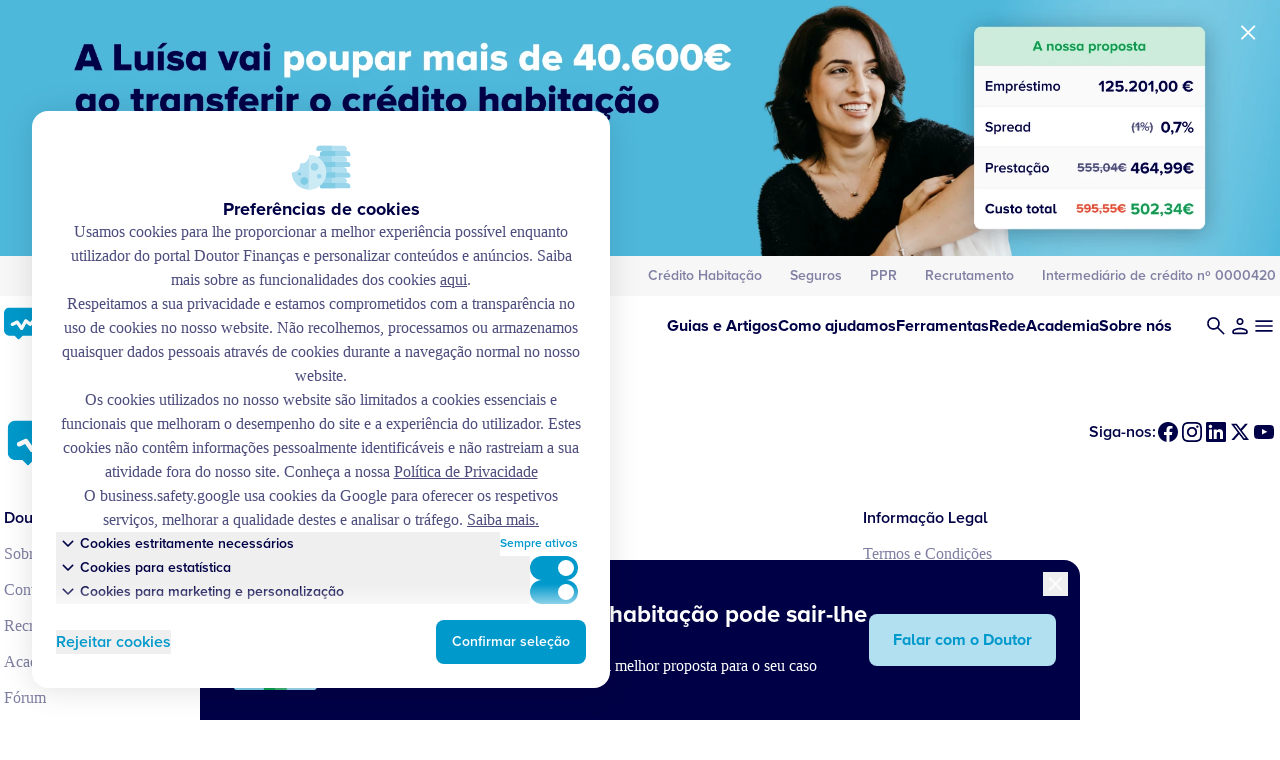

--- FILE ---
content_type: text/html; charset=UTF-8
request_url: https://www.doutorfinancas.pt/tag/amortizar-credito/
body_size: 230084
content:

<!DOCTYPE html>
<html lang="pt-PT">

<head>
	<meta charset="UTF-8" />
	<meta name="viewport" content="width=device-width, initial-scale=1, minimum-scale=1" />
	<meta name='robots' content='index, follow, max-image-preview:large, max-snippet:-1, max-video-preview:-1' />
	<style>img:is([sizes="auto" i], [sizes^="auto," i]) { contain-intrinsic-size: 3000px 1500px }</style>
	
	<!-- This site is optimized with the Yoast SEO plugin v26.8-RC5 - https://yoast.com/product/yoast-seo-wordpress/ -->
	<title>Arquivo de amortizar crédito - Doutor Finanças - Cuidamos da sua saúde financeira</title>
	<link rel="canonical" href="https://www.doutorfinancas.pt/tag/amortizar-credito/" />
	<meta property="og:locale" content="pt_PT" />
	<meta property="og:type" content="article" />
	<meta property="og:title" content="Arquivo de amortizar crédito - Doutor Finanças - Cuidamos da sua saúde financeira" />
	<meta property="og:url" content="https://www.doutorfinancas.pt/tag/amortizar-credito/" />
	<meta property="og:site_name" content="Doutor Finanças - Cuidamos da sua saúde financeira" />
	<meta name="twitter:card" content="summary_large_image" />
	<script type="application/ld+json" class="yoast-schema-graph">{"@context":"https://schema.org","@graph":[{"@type":"CollectionPage","@id":"https://www.doutorfinancas.pt/tag/amortizar-credito/","url":"https://www.doutorfinancas.pt/tag/amortizar-credito/","name":"Arquivo de amortizar crédito - Doutor Finanças - Cuidamos da sua saúde financeira","isPartOf":{"@id":"https://www.doutorfinancas.pt/#website"},"primaryImageOfPage":{"@id":"https://www.doutorfinancas.pt/tag/amortizar-credito/#primaryimage"},"image":{"@id":"https://www.doutorfinancas.pt/tag/amortizar-credito/#primaryimage"},"thumbnailUrl":"https://www.doutorfinancas.pt/wp-content/uploads/2019/12/Doutor-Finanças_amortização-credito-habitação.jpg","breadcrumb":{"@id":"https://www.doutorfinancas.pt/tag/amortizar-credito/#breadcrumb"},"inLanguage":"pt-PT"},{"@type":"ImageObject","inLanguage":"pt-PT","@id":"https://www.doutorfinancas.pt/tag/amortizar-credito/#primaryimage","url":"https://www.doutorfinancas.pt/wp-content/uploads/2019/12/Doutor-Finanças_amortização-credito-habitação.jpg","contentUrl":"https://www.doutorfinancas.pt/wp-content/uploads/2019/12/Doutor-Finanças_amortização-credito-habitação.jpg","width":2048,"height":1126,"caption":"amortização-credito-habitação"},{"@type":"BreadcrumbList","@id":"https://www.doutorfinancas.pt/tag/amortizar-credito/#breadcrumb","itemListElement":[{"@type":"ListItem","position":1,"name":"Início","item":"https://www.doutorfinancas.pt/"},{"@type":"ListItem","position":2,"name":"amortizar crédito"}]},{"@type":"WebSite","@id":"https://www.doutorfinancas.pt/#website","url":"https://www.doutorfinancas.pt/","name":"Doutor Finanças - Cuidamos da sua saúde financeira","description":"Acabar com as Dívidas? Aumentar as Poupanças? Ferramentas de poupança? O Doutor Finanças ajuda-o a tratar as dores da sua carteira.","potentialAction":[{"@type":"SearchAction","target":{"@type":"EntryPoint","urlTemplate":"https://www.doutorfinancas.pt/?s={search_term_string}"},"query-input":{"@type":"PropertyValueSpecification","valueRequired":true,"valueName":"search_term_string"}}],"inLanguage":"pt-PT"}]}</script>
	<!-- / Yoast SEO plugin. -->


<link rel='dns-prefetch' href='//www.doutorfinancas.pt' />
<link rel='dns-prefetch' href='//unpkg.com' />
<link href='https://fonts.gstatic.com' crossorigin rel='preconnect' />
<link rel="alternate" type="application/rss+xml" title="Doutor Finanças - Cuidamos da sua saúde financeira &raquo; Feed" href="https://www.doutorfinancas.pt/feed/" />
<link rel="alternate" type="application/rss+xml" title="Doutor Finanças - Cuidamos da sua saúde financeira &raquo; Feed de comentários" href="https://www.doutorfinancas.pt/comments/feed/" />
<link rel="alternate" type="application/rss+xml" title="Feed de etiquetas Doutor Finanças - Cuidamos da sua saúde financeira &raquo; amortizar crédito" href="https://www.doutorfinancas.pt/tag/amortizar-credito/feed/" />
<link rel='stylesheet' id='wp-block-library-css' href='https://www.doutorfinancas.pt/wp-includes/css/dist/block-library/style.min.css?ver=6.7.2' media='all' />
<style id='dfs-tools-base-block-style-inline-css'>
.wp-block-dfs-tools-base-block .loading-wrapper{text-align:center}.wp-block-dfs-tools-base-block .loading-wrapper svg{width:100%;max-width:200px;margin:auto}

/*# sourceMappingURL=style-index.css.map*/
</style>
<style id='dfs-tools-capital-gain-style-inline-css'>
.wp-block-dfs-tools-capital-gain .loading-wrapper{text-align:center}.wp-block-dfs-tools-capital-gain .loading-wrapper svg{width:100%;max-width:200px;margin:auto}

/*# sourceMappingURL=style-index.css.map*/
</style>
<style id='dfs-tools-compound-interest-style-inline-css'>
.wp-block-dfs-tools-compound-interest .loading-wrapper{text-align:center}.wp-block-dfs-tools-compound-interest .loading-wrapper svg{width:100%;max-width:200px;margin:auto}.wp-block-dfs-tools-compound-interest .tab-interest-evolution .chart-line canvas{height:300px !important;min-height:16rem}.wp-block-dfs-tools-compound-interest .tab-interest-evolution .chart-line .chartjs-render-monitor{font-family:"Proxima Nova",sans-serif;font-size:12px;font-weight:600;color:#5f5f7c}

/*# sourceMappingURL=style-index.css.map*/
</style>
<style id='dfs-tools-consolidated-credit-style-inline-css'>
.wp-block-dfs-tools-consolidated-credit .loading-wrapper{text-align:center}.wp-block-dfs-tools-consolidated-credit .loading-wrapper svg{width:100%;max-width:200px;margin:auto}.wp-block-dfs-tools-consolidated-credit .tool-block__component__sidebar{width:100dvw;padding:1.5rem;padding-left:0.625rem;padding-right:0.625rem}@media (min-width: 1024px){.wp-block-dfs-tools-consolidated-credit .tool-block__component__sidebar{position:absolute;padding:2rem}}@media (min-width: 1366px){.wp-block-dfs-tools-consolidated-credit .tool-block__component__sidebar{padding:3rem}}.wp-block-dfs-tools-consolidated-credit .tool-block__component__sidebar{margin-left:-0.625rem}@media (min-width: 1024px){.wp-block-dfs-tools-consolidated-credit .tool-block__component__sidebar{margin-left:0px;width:100%}}.wp-block-dfs-tools-consolidated-credit .tool-block__component__sidebar{box-shadow:0px 2px 32px 0px rgba(0,0,18,.12)}.wp-block-dfs-tools-consolidated-credit .tool-block__component__sidebar form{row-gap:1.5rem}.wp-block-dfs-tools-consolidated-credit .tool-block__component__results__result{margin-left:auto;width:100%}.wp-block-dfs-tools-consolidated-credit .tool-form__form__field{grid-column:span 2/span 2}.wp-block-dfs-tools-consolidated-credit .tool-form__form__field__heading{margin-top:0}.wp-block-dfs-tools-consolidated-credit .tool-form__form__field__submit{padding-bottom:0}.wp-block-dfs-tools-consolidated-credit .tool-form__form__field__submit button{width:100%}.wp-block-dfs-tools-consolidated-credit .tool-form__form__field__note{display:none}.wp-block-dfs-tools-consolidated-credit .ferramenta-credito-consolidado-resultados{margin-top:1.5rem;padding-top:1.5rem}@media (min-width: 1024px){.wp-block-dfs-tools-consolidated-credit .ferramenta-credito-consolidado-resultados{margin-top:1.25rem;padding-top:1.25rem}}.wp-block-dfs-tools-consolidated-credit .ferramenta-credito-consolidado-resultados{border-top:1px solid #dee0e2}.wp-block-dfs-tools-consolidated-credit .ferramenta-credito-consolidado-resultados .highlighted-result{display:flex;align-items:center;justify-content:space-between;--tw-bg-opacity:1;background-color:rgb(253 243 230 / var(--tw-bg-opacity, 1));padding-top:1rem;padding-bottom:1rem;padding-left:1.5rem;padding-right:1.5rem;font-family:"Proxima Nova Alt",sans-serif;border-radius:8px}.wp-block-dfs-tools-consolidated-credit .ferramenta-credito-consolidado-resultados .highlighted-result h1{font-weight:700;--tw-text-opacity:1;color:rgb(236 130 0 / var(--tw-text-opacity, 1));display:flex;align-items:flex-start;line-height:normal}.wp-block-dfs-tools-consolidated-credit .ferramenta-credito-consolidado-resultados .highlighted-result h1 span{line-height:normal;font-weight:700}

/*# sourceMappingURL=style-index.css.map*/
</style>
<style id='dfs-tools-effort-rate-style-inline-css'>
.wp-block-dfs-tools-effort-rate .loading-wrapper{text-align:center}.wp-block-dfs-tools-effort-rate .loading-wrapper svg{width:100%;max-width:200px;margin:auto}.wp-block-dfs-tools-effort-rate .custom-error-message{border-radius:8px;border-width:1px;border-style:solid;display:flex;gap:0.5rem;--tw-border-opacity:1;border-color:rgb(255 225 153 / var(--tw-border-opacity, 1));--tw-bg-opacity:1;background-color:rgb(255 248 230 / var(--tw-bg-opacity, 1));padding:0.75rem}.wp-block-dfs-tools-effort-rate .custom-error-message svg{min-width:20px}

/*# sourceMappingURL=style-index.css.map*/
</style>
<link rel='stylesheet' id='dfs-tools-employees-scenario-style-css' href='https://www.doutorfinancas.pt/wp-content/plugins/df-simulators/build/blocks/employees-scenario/style-index.css?ver=1.0.0' media='all' />
<style id='dfs-tools-euribor-mortgage-style-inline-css'>
.wp-block-dfs-tools-euribor-mortgage .loading-wrapper{text-align:center}.wp-block-dfs-tools-euribor-mortgage .loading-wrapper svg{width:100%;max-width:200px;margin:auto}.wp-block-dfs-tools-euribor-mortgage .tool-block__component__results__result .box__content .icon-content .icon.bg-red{--tw-bg-opacity:1;background-color:rgb(247 68 44 / var(--tw-bg-opacity, 1))}.wp-block-dfs-tools-euribor-mortgage .tool-block__component__results__result .box__content .icon-content .icon.bg-green{--tw-bg-opacity:1;background-color:rgb(11 157 77 / var(--tw-bg-opacity, 1))}.wp-block-dfs-tools-euribor-mortgage .tool-block__component__results__result .box__content .icon-content .icon.bg-yellow{--tw-bg-opacity:1;background-color:rgb(255 180 0 / var(--tw-bg-opacity, 1))}.wp-block-dfs-tools-euribor-mortgage .tool-block__component__results__result .box__content .icon-content .icon-content__content .icon-content__content__big-text.text-red{--tw-text-opacity:1;color:rgb(247 68 44 / var(--tw-text-opacity, 1))}.wp-block-dfs-tools-euribor-mortgage .tool-block__component__results__result .box__content .icon-content .icon-content__content .icon-content__content__big-text.text-green{--tw-text-opacity:1;color:rgb(11 157 77 / var(--tw-text-opacity, 1))}.wp-block-dfs-tools-euribor-mortgage .tool-block__component__results__result .box__content .icon-content .icon-content__content .icon-content__content__big-text.text-yellow{--tw-text-opacity:1;color:rgb(255 180 0 / var(--tw-text-opacity, 1))}

/*# sourceMappingURL=style-index.css.map*/
</style>
<style id='dfs-tools-expenses-style-inline-css'>
.wp-block-dfs-tools-expenses .loading-wrapper{text-align:center}.wp-block-dfs-tools-expenses .loading-wrapper svg{width:100%;max-width:200px;margin:auto}

/*# sourceMappingURL=style-index.css.map*/
</style>
<style id='dfs-tools-imt-style-inline-css'>
.wp-block-dfs-tools-imt .loading-wrapper{text-align:center}.wp-block-dfs-tools-imt .loading-wrapper svg{width:100%;max-width:200px;margin:auto}

/*# sourceMappingURL=style-index.css.map*/
</style>
<style id='dfs-tools-investor-profile-style-inline-css'>
.wp-block-dfs-tools-investor-profile .perfil-de-investidor__chart{min-width:230px}.wp-block-dfs-tools-investor-profile .perfil-de-investidor__legend{display:flex;flex-direction:column;gap:1rem}.wp-block-dfs-tools-investor-profile .perfil-de-investidor__legend__circles{border-radius:9999px;--tw-bg-opacity:1;background-color:rgb(255 255 255 / var(--tw-bg-opacity, 1));width:12px;height:12px;min-width:12px;min-height:12px}.wp-block-dfs-tools-investor-profile .loading-wrapper{text-align:center}.wp-block-dfs-tools-investor-profile .loading-wrapper svg{width:100%;max-width:200px;margin:auto}

/*# sourceMappingURL=style-index.css.map*/
</style>
<style id='dfs-tools-irs-withholding-tables-style-inline-css'>
.wp-block-dfs-tools-irs-withholding-tables .loading-wrapper{text-align:center}.wp-block-dfs-tools-irs-withholding-tables .loading-wrapper svg{width:100%;max-width:200px;margin:auto}.wp-block-dfs-tools-irs-withholding-tables .tabelas-retencao-irs{width:100%}.wp-block-dfs-tools-irs-withholding-tables .tabelas-retencao-irs__tabs{display:flex;margin-bottom:24px;border-bottom:1px solid #e5e7eb;gap:24px}.wp-block-dfs-tools-irs-withholding-tables .tabelas-retencao-irs__tabs button{padding:12px 0;background:rgba(0,0,0,0);border:none;color:#6b7280;cursor:pointer;font-family:"Proxima Nova Alt",sans-serif;font-weight:700;font-size:16px}.wp-block-dfs-tools-irs-withholding-tables .tabelas-retencao-irs__tabs button.active{color:#1b9cd0;border-bottom:2px solid #1b9cd0}.wp-block-dfs-tools-irs-withholding-tables .tabelas-retencao-irs__tabs button:hover:not(.active){color:#4b5563}.wp-block-dfs-tools-irs-withholding-tables .tabelas-retencao-irs__filters{display:flex;flex-wrap:wrap;align-items:center;gap:24px}.wp-block-dfs-tools-irs-withholding-tables .tabelas-retencao-irs__filters__selects{display:flex;flex-wrap:wrap;gap:1.5rem}.wp-block-dfs-tools-irs-withholding-tables .tabelas-retencao-irs__filters__selects .dropdown-list li{font-family:"Proxima Nova Alt",sans-serif;font-weight:700}.wp-block-dfs-tools-irs-withholding-tables .tabelas-retencao-irs__tables{margin-bottom:32px}.wp-block-dfs-tools-irs-withholding-tables .tabelas-retencao-irs__tables .accordion{margin-bottom:12px}.wp-block-dfs-tools-irs-withholding-tables .tabelas-retencao-irs__tables .accordion__item{margin-bottom:8px;border-radius:4px;overflow:hidden;background-color:#f9fafb;box-shadow:0 1px 3px rgba(0,0,0,.1)}.wp-block-dfs-tools-irs-withholding-tables .tabelas-retencao-irs__tables .accordion__header{padding:16px;display:flex;justify-content:space-between;align-items:center;cursor:pointer;background-color:#f3f4f6}.wp-block-dfs-tools-irs-withholding-tables .tabelas-retencao-irs__tables .accordion__header .tabela-titulo{color:#1b9cd0;font-size:18px;font-weight:600;margin-right:.5rem}.wp-block-dfs-tools-irs-withholding-tables .tabelas-retencao-irs__tables .accordion__header .tabela-descricao{color:#6b7280;font-size:14px;text-align:left;margin-right:16px;font-weight:normal}.wp-block-dfs-tools-irs-withholding-tables .tabelas-retencao-irs__tables .accordion__header .icon{flex-shrink:0;width:20px;height:20px;transition:transform .2s ease}.wp-block-dfs-tools-irs-withholding-tables .tabelas-retencao-irs__tables .accordion__header .icon.open{transform:rotate(180deg)}.wp-block-dfs-tools-irs-withholding-tables .tabelas-retencao-irs__tables .accordion__content{background-color:#fff}.wp-block-dfs-tools-irs-withholding-tables .tabelas-retencao-irs__tables .accordion__content table{width:100%;border-collapse:collapse}.wp-block-dfs-tools-irs-withholding-tables .tabelas-retencao-irs__tables .accordion__content table th{background-color:#f3f4f6;padding:12px 16px;text-align:left;font-weight:600;color:#374151;border-bottom:1px solid #e5e7eb}.wp-block-dfs-tools-irs-withholding-tables .tabelas-retencao-irs__tables .accordion__content table td{padding:12px 16px;border-bottom:1px solid #e5e7eb;color:#1f2937}.wp-block-dfs-tools-irs-withholding-tables .tabelas-retencao-irs__tables .accordion__content table td:first-child{font-weight:500}.wp-block-dfs-tools-irs-withholding-tables .tabelas-retencao-irs__tables .accordion__content table tr:nth-child(even){background-color:#f9fafb}.wp-block-dfs-tools-irs-withholding-tables .tabelas-retencao-irs__tables .accordion__content table tr:last-child td{border-bottom:none}.wp-block-dfs-tools-irs-withholding-tables .tabelas-retencao-irs__empty,.wp-block-dfs-tools-irs-withholding-tables .tabelas-retencao-irs__no-results,.wp-block-dfs-tools-irs-withholding-tables .tabelas-retencao-irs__error{padding:32px;text-align:center;background-color:#f9fafb;border-radius:4px;margin-bottom:24px}.wp-block-dfs-tools-irs-withholding-tables .tabelas-retencao-irs__empty h4,.wp-block-dfs-tools-irs-withholding-tables .tabelas-retencao-irs__no-results h4,.wp-block-dfs-tools-irs-withholding-tables .tabelas-retencao-irs__error h4{margin-bottom:8px;color:#374151;font-weight:600}.wp-block-dfs-tools-irs-withholding-tables .tabelas-retencao-irs__empty p,.wp-block-dfs-tools-irs-withholding-tables .tabelas-retencao-irs__no-results p,.wp-block-dfs-tools-irs-withholding-tables .tabelas-retencao-irs__error p{color:#6b7280}.wp-block-dfs-tools-irs-withholding-tables .tabelas-retencao-irs__cta{background-color:#f3f4f6;padding:24px;border-radius:4px;margin-top:32px}.wp-block-dfs-tools-irs-withholding-tables .tabelas-retencao-irs__cta h3{margin-bottom:8px;color:#1f2937;font-weight:600}.wp-block-dfs-tools-irs-withholding-tables .tabelas-retencao-irs__cta p{color:#4b5563}@media(max-width: 768px){.wp-block-dfs-tools-irs-withholding-tables .tabelas-retencao-irs__filters{flex-direction:column;align-items:flex-start}.wp-block-dfs-tools-irs-withholding-tables .tabelas-retencao-irs__filters__selects{flex-direction:column;width:100%}.wp-block-dfs-tools-irs-withholding-tables .tabelas-retencao-irs__tables .accordion__header{flex-wrap:wrap}.wp-block-dfs-tools-irs-withholding-tables .tabelas-retencao-irs__tables .accordion__header .tabela-titulo{margin-bottom:4px}.wp-block-dfs-tools-irs-withholding-tables .tabelas-retencao-irs__tables .accordion__header .tabela-descricao{width:100%;text-align:left;margin-right:0;order:3}.wp-block-dfs-tools-irs-withholding-tables .tabelas-retencao-irs__tables .accordion__header .icon{order:2}}

/*# sourceMappingURL=style-index.css.map*/
</style>
<style id='dfs-tools-loan-amortization-style-inline-css'>
.wp-block-dfs-tools-loan-amortizartion .loading-wrapper{text-align:center}.wp-block-dfs-tools-loan-amortizartion .loading-wrapper svg{width:100%;max-width:200px;margin:auto}

/*# sourceMappingURL=style-index.css.map*/
</style>
<style id='dfs-tools-loan-savings-style-inline-css'>
.wp-block-dfs-tools-loan-savings .loading-wrapper{text-align:center}.wp-block-dfs-tools-loan-savings .loading-wrapper svg{width:100%;max-width:200px;margin:auto}

/*# sourceMappingURL=style-index.css.map*/
</style>
<style id='dfs-tools-mac-style-inline-css'>
.wp-block-dfs-tools-base-block .loading-wrapper{text-align:center}.wp-block-dfs-tools-base-block .loading-wrapper svg{width:100%;max-width:200px;margin:auto}

/*# sourceMappingURL=style-index.css.map*/
</style>
<style id='dfs-tools-mortgage-payment-style-inline-css'>
.wp-block-dfs-tools-mortgage-payment .loading-wrapper{text-align:center}.wp-block-dfs-tools-mortgage-payment .loading-wrapper svg{width:100%;max-width:200px;margin:auto}.wp-block-dfs-tools-mortgage-payment .chart-line canvas{height:300px !important}

/*# sourceMappingURL=style-index.css.map*/
</style>
<style id='dfs-tools-net-pension-style-inline-css'>
.wp-block-dfs-tools-net-pension .loading-wrapper{text-align:center}.wp-block-dfs-tools-net-pension .loading-wrapper svg{width:100%;max-width:200px;margin:auto}.wp-block-dfs-tools-net-pension .net-pension-footer .box--with-title{margin-left:0;margin-right:0}

/*# sourceMappingURL=style-index.css.map*/
</style>
<style id='dfs-tools-net-salary-style-inline-css'>
.wp-block-dfs-tools-net-salary .loading-wrapper{text-align:center}.wp-block-dfs-tools-net-salary .loading-wrapper svg{width:100%;max-width:200px;margin:auto}.net-salary-footer .table-block table tbody tr td{white-space:nowrap}

/*# sourceMappingURL=style-index.css.map*/
</style>
<style id='dfs-tools-payment-fixation-style-inline-css'>
.wp-block-dfs-tools-base-block .loading-wrapper{text-align:center}.wp-block-dfs-tools-base-block .loading-wrapper svg{width:100%;max-width:200px;margin:auto}

/*# sourceMappingURL=style-index.css.map*/
</style>
<style id='dfs-tools-property-valuation-style-inline-css'>
.wp-block-dfs-tools-property-valuation .loading-wrapper{text-align:center}.wp-block-dfs-tools-property-valuation .loading-wrapper svg{width:100%;max-width:200px;margin:auto}.wp-block-dfs-tools-property-valuation .icon-content__content__title{font-size:14px}

/*# sourceMappingURL=style-index.css.map*/
</style>
<style id='dfs-tools-purchase-demotivator-style-inline-css'>
.wp-block-dfs-tools-purchase-demotivator .loading-wrapper{text-align:center}.wp-block-dfs-tools-purchase-demotivator .loading-wrapper svg{width:100%;max-width:200px;margin:auto}

/*# sourceMappingURL=style-index.css.map*/
</style>
<style id='dfs-tools-receipts-taxes-style-inline-css'>
.wp-block-dfs-tools-receipts-taxes .loading-wrapper{text-align:center}.wp-block-dfs-tools-receipts-taxes .loading-wrapper svg{width:100%;max-width:200px;margin:auto}

/*# sourceMappingURL=style-index.css.map*/
</style>
<style id='dfs-tools-retirement-investment-style-inline-css'>
.wp-block-dfs-tools-retirement-investment .loading-wrapper{text-align:center}.wp-block-dfs-tools-retirement-investment .loading-wrapper svg{width:100%;max-width:200px;margin:auto}.wp-block-dfs-tools-retirement-investment .tab-investment-evolution .chart-line canvas{height:300px !important;min-height:16rem}.wp-block-dfs-tools-retirement-investment .tab-investment-evolution .chart-line .chartjs-render-monitor{font-family:"Proxima Nova",sans-serif;font-size:12px;font-weight:600}.tool-form__form__field.retirement-align-bottom{display:flex;flex-direction:column;justify-content:flex-end}.tool-form__form__field.retirement-align-bottom .tool-form__form__field__input{margin-top:auto}.wp-block-dfs-tools-retirement-investment .tool-form .tool-form__form__field.type-group:has(.tool-form__form__field input[name=investment_period_years]){grid-column:span 2}.wp-block-dfs-tools-retirement-investment .tool-form .tool-form__form__field.type-group:has(.tool-form__form__field.type-radio input[name=contribution_frequency]){grid-column:span 2}.wp-block-dfs-tools-retirement-investment .tool-form .tool-form__form__field.type-group:has(.tool-form__form__field input[name=return_rate]){display:flex;flex-direction:column;justify-content:flex-end}

/*# sourceMappingURL=style-index.css.map*/
</style>
<link rel='stylesheet' id='dfs-tools-retirement-planning-style-css' href='https://www.doutorfinancas.pt/wp-content/plugins/df-simulators/build/blocks/retirement-planning/style-index.css?ver=1.0.0' media='all' />
<style id='dfs-tools-savings-certificates-style-inline-css'>
.wp-block-dfs-tools-savings-certificates .loading-wrapper{text-align:center}.wp-block-dfs-tools-savings-certificates .loading-wrapper svg{width:100%;max-width:200px;margin:auto}.wp-block-dfs-tools-savings-certificates .tab-savings-evolution .chart-line canvas{height:300px !important;min-height:16rem}.wp-block-dfs-tools-savings-certificates .tab-savings-evolution .chart-line .chartjs-render-monitor{font-family:"Proxima Nova",sans-serif;font-size:12px;font-weight:600;color:#5f5f7c}.wp-block-dfs-tools-savings-certificates .savings-certificates-footer .box .table tbody tr:first-child td{font-weight:bold}

/*# sourceMappingURL=style-index.css.map*/
</style>
<link rel='stylesheet' id='dfs-tools-ss-independent-style-css' href='https://www.doutorfinancas.pt/wp-content/plugins/df-simulators/build/blocks/ss-independent/style-index.css?ver=1.0.0' media='all' />
<style id='dfs-tools-unemployment-subsidy-style-inline-css'>
.wp-block-dfs-tools-unemployment-subsidy .loading-wrapper{text-align:center}.wp-block-dfs-tools-unemployment-subsidy .loading-wrapper svg{width:100%;max-width:200px;margin:auto}

/*# sourceMappingURL=style-index.css.map*/
</style>
<link rel='stylesheet' id='df-style-css' href='https://www.doutorfinancas.pt/wp-content/themes/dfportal/assets/css/styles.min.css?ver=6.7.2' media='all' />
<link rel='stylesheet' id='doutor_financas-block-form-newsletter-css' href='https://www.doutorfinancas.pt/wp-content/themes/dfportal/blocks/form-newsletter/css/style.min.css?ver=6.7.2' media='all' />
<link rel='stylesheet' id='doutor_financas-block-gallery-slider-css' href='https://www.doutorfinancas.pt/wp-content/themes/dfportal/blocks/gallery-slider/css/style.min.css?ver=6.7.2' media='all' />
<link rel='stylesheet' id='doutor_financas-block-grid-post-list-css' href='https://www.doutorfinancas.pt/wp-content/themes/dfportal/blocks/grid-post-list/css/style.min.css?ver=6.7.2' media='all' />
<link rel='stylesheet' id='doutor_financas-block-alternation-css' href='https://www.doutorfinancas.pt/wp-content/themes/dfportal/blocks/alternation/css/style.min.css?ver=6.7.2' media='all' />
<link rel='stylesheet' id='doutor_financas-block-icdf-hero-css' href='https://www.doutorfinancas.pt/wp-content/themes/dfportal/blocks/icdf-hero/css/style.min.css?ver=6.7.2' media='all' />
<link rel='stylesheet' id='doutor_financas-block-icdf-information-sheet-css' href='https://www.doutorfinancas.pt/wp-content/themes/dfportal/blocks/icdf-information-sheet/css/style.min.css?ver=6.7.2' media='all' />
<link rel='stylesheet' id='doutor_financas-block-author-grid-title-card-css' href='https://www.doutorfinancas.pt/wp-content/themes/dfportal/blocks/author-grid-title-card/css/style.min.css?ver=6.7.2' media='all' />
<link rel='stylesheet' id='doutor_financas-block-icdf-list-search-css' href='https://www.doutorfinancas.pt/wp-content/themes/dfportal/blocks/icdf-list-search/css/style.min.css?ver=6.7.2' media='all' />
<link rel='stylesheet' id='leaflet-css' href='https://unpkg.com/leaflet@1.9.4/dist/leaflet.css?ver=6.7.2' media='all' />
<link rel='stylesheet' id='doutor_financas-block-author-list-css' href='https://www.doutorfinancas.pt/wp-content/themes/dfportal/blocks/author-list/css/style.min.css?ver=6.7.2' media='all' />
<link rel='stylesheet' id='doutor_financas-block-author-page-css' href='https://www.doutorfinancas.pt/wp-content/themes/dfportal/blocks/author-page/css/style.min.css?ver=6.7.2' media='all' />
<link rel='stylesheet' id='doutor_financas-block-icon-grid-css' href='https://www.doutorfinancas.pt/wp-content/themes/dfportal/blocks/icon-grid/css/style.min.css?ver=6.7.2' media='all' />
<link rel='stylesheet' id='doutor_financas-block-awards-css' href='https://www.doutorfinancas.pt/wp-content/themes/dfportal/blocks/awards/css/style.min.css?ver=6.7.2' media='all' />
<link rel='stylesheet' id='doutor_financas-block-latest-posts-css' href='https://www.doutorfinancas.pt/wp-content/themes/dfportal/blocks/latest-posts/css/style.min.css?ver=6.7.2' media='all' />
<link rel='stylesheet' id='doutor_financas-block-baloon-slider-css' href='https://www.doutorfinancas.pt/wp-content/themes/dfportal/blocks/baloon-slider/css/style.min.css?ver=6.7.2' media='all' />
<link rel='stylesheet' id='doutor_financas-block-logos-css' href='https://www.doutorfinancas.pt/wp-content/themes/dfportal/blocks/logos/css/style.min.css?ver=6.7.2' media='all' />
<link rel='stylesheet' id='doutor_financas-block-banner-display-ad-css' href='https://www.doutorfinancas.pt/wp-content/themes/dfportal/blocks/banner-display-ad/css/style.min.css?ver=6.7.2' media='all' />
<link rel='stylesheet' id='doutor_financas-block-media-kit-css' href='https://www.doutorfinancas.pt/wp-content/themes/dfportal/blocks/media-kit/css/style.min.css?ver=6.7.2' media='all' />
<link rel='stylesheet' id='doutor_financas-block-banner-tool-css' href='https://www.doutorfinancas.pt/wp-content/themes/dfportal/blocks/banner-tool/css/style.min.css?ver=6.7.2' media='all' />
<link rel='stylesheet' id='doutor_financas-block-banner-tool-tool-css' href='https://www.doutorfinancas.pt/wp-content/themes/dfportal/blocks/tool/css/style.min.css?ver=6.7.2' media='all' />
<link rel='stylesheet' id='doutor_financas-block-menu-block-css' href='https://www.doutorfinancas.pt/wp-content/themes/dfportal/blocks/menu-block/css/style.min.css?ver=6.7.2' media='all' />
<link rel='stylesheet' id='doutor_financas-block-buttons-grid-css' href='https://www.doutorfinancas.pt/wp-content/themes/dfportal/blocks/buttons-grid/css/style.min.css?ver=6.7.2' media='all' />
<link rel='stylesheet' id='doutor_financas-block-card-list-css' href='https://www.doutorfinancas.pt/wp-content/themes/dfportal/blocks/card-list/css/style.min.css?ver=6.7.2' media='all' />
<link rel='stylesheet' id='doutor_financas-block-metrics-css' href='https://www.doutorfinancas.pt/wp-content/themes/dfportal/blocks/metrics/css/style.min.css?ver=6.7.2' media='all' />
<link rel='stylesheet' id='doutor_financas-block-mini-tool-css' href='https://www.doutorfinancas.pt/wp-content/themes/dfportal/blocks/mini-tool/css/style.min.css?ver=6.7.2' media='all' />
<link rel='stylesheet' id='doutor_financas-block-mini-tool-tool-css' href='https://www.doutorfinancas.pt/wp-content/themes/dfportal/blocks/tool/css/style.min.css?ver=6.7.2' media='all' />
<link rel='stylesheet' id='doutor_financas-block-circle-display-team-slider-css' href='https://www.doutorfinancas.pt/wp-content/themes/dfportal/blocks/circle-display-team-slider/css/style.min.css?ver=6.7.2' media='all' />
<link rel='stylesheet' id='doutor_financas-block-multi-content-css' href='https://www.doutorfinancas.pt/wp-content/themes/dfportal/blocks/multi-content/css/style.min.css?ver=6.7.2' media='all' />
<link rel='stylesheet' id='doutor_financas-block-comparative-css' href='https://www.doutorfinancas.pt/wp-content/themes/dfportal/blocks/comparative/css/style.min.css?ver=6.7.2' media='all' />
<link rel='stylesheet' id='doutor_financas-block-newsletter-css' href='https://www.doutorfinancas.pt/wp-content/themes/dfportal/blocks/newsletter/css/style.min.css?ver=6.7.2' media='all' />
<link rel='stylesheet' id='doutor_financas-block-tool-display-ad-css' href='https://www.doutorfinancas.pt/wp-content/themes/dfportal/blocks/tool-display-ad/css/style.min.css?ver=6.7.2' media='all' />
<link rel='stylesheet' id='doutor_financas-block-comparative-two-tables-css' href='https://www.doutorfinancas.pt/wp-content/themes/dfportal/blocks/comparative-two-tables/css/style.min.css?ver=6.7.2' media='all' />
<link rel='stylesheet' id='doutor_financas-block-notes-css' href='https://www.doutorfinancas.pt/wp-content/themes/dfportal/blocks/notes/css/style.min.css?ver=6.7.2' media='all' />
<link rel='stylesheet' id='doutor_financas-block-tools-group-css' href='https://www.doutorfinancas.pt/wp-content/themes/dfportal/blocks/tools-group/css/style.min.css?ver=6.7.2' media='all' />
<link rel='stylesheet' id='doutor_financas-block-tools-group-display-ad-css' href='https://www.doutorfinancas.pt/wp-content/themes/dfportal/blocks/display-ad/css/style.min.css?ver=6.7.2' media='all' />
<link rel='stylesheet' id='doutor_financas-block-performance-indicators-css' href='https://www.doutorfinancas.pt/wp-content/themes/dfportal/blocks/performance-indicators/css/style.min.css?ver=6.7.2' media='all' />
<link rel='stylesheet' id='doutor_financas-block-contacts-and-map-css' href='https://www.doutorfinancas.pt/wp-content/themes/dfportal/blocks/contacts-and-map/css/style.min.css?ver=6.7.2' media='all' />
<link rel='stylesheet' id='doutor_financas-block-two-columns-css' href='https://www.doutorfinancas.pt/wp-content/themes/dfportal/blocks/two-columns/css/style.min.css?ver=6.7.2' media='all' />
<link rel='stylesheet' id='doutor_financas-block-two-columns-video-player-css' href='https://www.doutorfinancas.pt/wp-content/themes/dfportal/blocks/video-player/css/style.min.css?ver=6.7.2' media='all' />
<link rel='stylesheet' id='doutor_financas-block-customer-journey-css' href='https://www.doutorfinancas.pt/wp-content/themes/dfportal/blocks/customer-journey/css/style.min.css?ver=6.7.2' media='all' />
<link rel='stylesheet' id='doutor_financas-block-posts-slider-css' href='https://www.doutorfinancas.pt/wp-content/themes/dfportal/blocks/posts-slider/css/style.min.css?ver=6.7.2' media='all' />
<link rel='stylesheet' id='doutor_financas-block-unique-selling-points-css' href='https://www.doutorfinancas.pt/wp-content/themes/dfportal/blocks/unique-selling-points/css/style.min.css?ver=6.7.2' media='all' />
<link rel='stylesheet' id='doutor_financas-block-departments-css' href='https://www.doutorfinancas.pt/wp-content/themes/dfportal/blocks/departments/css/style.min.css?ver=6.7.2' media='all' />
<link rel='stylesheet' id='doutor_financas-block-read-more-css' href='https://www.doutorfinancas.pt/wp-content/themes/dfportal/blocks/read-more/css/style.min.css?ver=6.7.2' media='all' />
<link rel='stylesheet' id='doutor_financas-block-video-gallery-css' href='https://www.doutorfinancas.pt/wp-content/themes/dfportal/blocks/video-gallery/css/style.min.css?ver=6.7.2' media='all' />
<link rel='stylesheet' id='doutor_financas-block-df_policy-css' href='https://www.doutorfinancas.pt/wp-content/themes/dfportal/blocks/df_policy/css/style.min.css?ver=6.7.2' media='all' />
<link rel='stylesheet' id='doutor_financas-block-recruitment-css' href='https://www.doutorfinancas.pt/wp-content/themes/dfportal/blocks/recruitment/css/style.min.css?ver=6.7.2' media='all' />
<link rel='stylesheet' id='doutor_financas-block-video-hero-css' href='https://www.doutorfinancas.pt/wp-content/themes/dfportal/blocks/video-hero/css/style.min.css?ver=6.7.2' media='all' />
<link rel='stylesheet' id='doutor_financas-block-display-ad-css' href='https://www.doutorfinancas.pt/wp-content/themes/dfportal/blocks/display-ad/css/style.min.css?ver=6.7.2' media='all' />
<link rel='stylesheet' id='doutor_financas-block-video-player-css' href='https://www.doutorfinancas.pt/wp-content/themes/dfportal/blocks/video-player/css/style.min.css?ver=6.7.2' media='all' />
<link rel='stylesheet' id='doutor_financas-block-reviews-in-grid-css' href='https://www.doutorfinancas.pt/wp-content/themes/dfportal/blocks/reviews-in-grid/css/style.min.css?ver=6.7.2' media='all' />
<link rel='stylesheet' id='doutor_financas-block-euribor-table-css' href='https://www.doutorfinancas.pt/wp-content/themes/dfportal/blocks/euribor-table/css/style.min.css?ver=6.7.2' media='all' />
<link rel='stylesheet' id='doutor_financas-block-video-playlist-css' href='https://www.doutorfinancas.pt/wp-content/themes/dfportal/blocks/video-playlist/css/style.min.css?ver=6.7.2' media='all' />
<link rel='stylesheet' id='doutor_financas-block-steps-css' href='https://www.doutorfinancas.pt/wp-content/themes/dfportal/blocks/steps/css/style.min.css?ver=6.7.2' media='all' />
<link rel='stylesheet' id='doutor_financas-block-faq-css' href='https://www.doutorfinancas.pt/wp-content/themes/dfportal/blocks/faq/css/style.min.css?ver=6.7.2' media='all' />
<link rel='stylesheet' id='doutor_financas-block-workshop-cards-list-css' href='https://www.doutorfinancas.pt/wp-content/themes/dfportal/blocks/workshop-cards-list/css/style.min.css?ver=6.7.2' media='all' />
<link rel='stylesheet' id='doutor_financas-block-text-image-banner-css' href='https://www.doutorfinancas.pt/wp-content/themes/dfportal/blocks/text-image-banner/css/style.min.css?ver=6.7.2' media='all' />
<link rel='stylesheet' id='doutor_financas-block-featured-video-css' href='https://www.doutorfinancas.pt/wp-content/themes/dfportal/blocks/featured-video/css/style.min.css?ver=6.7.2' media='all' />
<link rel='stylesheet' id='doutor_financas-block-title-video-css' href='https://www.doutorfinancas.pt/wp-content/themes/dfportal/blocks/title-video/css/style.min.css?ver=6.7.2' media='all' />
<link rel='stylesheet' id='doutor_financas-block-title-video-video-player-css' href='https://www.doutorfinancas.pt/wp-content/themes/dfportal/blocks/video-player/css/style.min.css?ver=6.7.2' media='all' />
<link rel='stylesheet' id='doutor_financas-block-file-download-css' href='https://www.doutorfinancas.pt/wp-content/themes/dfportal/blocks/file-download/css/style.min.css?ver=6.7.2' media='all' />
<link rel='stylesheet' id='doutor_financas-block-tool-css' href='https://www.doutorfinancas.pt/wp-content/themes/dfportal/blocks/tool/css/style.min.css?ver=6.7.2' media='all' />
<link rel='stylesheet' id='doutor_financas-block-form-css' href='https://www.doutorfinancas.pt/wp-content/themes/dfportal/blocks/form/css/style.min.css?ver=6.7.2' media='all' />
<style id='classic-theme-styles-inline-css'>
/*! This file is auto-generated */
.wp-block-button__link{color:#fff;background-color:#32373c;border-radius:9999px;box-shadow:none;text-decoration:none;padding:calc(.667em + 2px) calc(1.333em + 2px);font-size:1.125em}.wp-block-file__button{background:#32373c;color:#fff;text-decoration:none}
</style>
<style id='akismet-widget-style-inline-css'>

			.a-stats {
				--akismet-color-mid-green: #357b49;
				--akismet-color-white: #fff;
				--akismet-color-light-grey: #f6f7f7;

				max-width: 350px;
				width: auto;
			}

			.a-stats * {
				all: unset;
				box-sizing: border-box;
			}

			.a-stats strong {
				font-weight: 600;
			}

			.a-stats a.a-stats__link,
			.a-stats a.a-stats__link:visited,
			.a-stats a.a-stats__link:active {
				background: var(--akismet-color-mid-green);
				border: none;
				box-shadow: none;
				border-radius: 8px;
				color: var(--akismet-color-white);
				cursor: pointer;
				display: block;
				font-family: -apple-system, BlinkMacSystemFont, 'Segoe UI', 'Roboto', 'Oxygen-Sans', 'Ubuntu', 'Cantarell', 'Helvetica Neue', sans-serif;
				font-weight: 500;
				padding: 12px;
				text-align: center;
				text-decoration: none;
				transition: all 0.2s ease;
			}

			/* Extra specificity to deal with TwentyTwentyOne focus style */
			.widget .a-stats a.a-stats__link:focus {
				background: var(--akismet-color-mid-green);
				color: var(--akismet-color-white);
				text-decoration: none;
			}

			.a-stats a.a-stats__link:hover {
				filter: brightness(110%);
				box-shadow: 0 4px 12px rgba(0, 0, 0, 0.06), 0 0 2px rgba(0, 0, 0, 0.16);
			}

			.a-stats .count {
				color: var(--akismet-color-white);
				display: block;
				font-size: 1.5em;
				line-height: 1.4;
				padding: 0 13px;
				white-space: nowrap;
			}
		
</style>
<link rel='stylesheet' id='multilingualpress-flag-icons-css' href='https://www.doutorfinancas.pt/wp-content/plugins/multilingualpress/src/modules/SiteFlags/public/css/frontend.css?ver=1768498896' media='all' />
<script src="https://www.doutorfinancas.pt/wp-includes/js/jquery/jquery.min.js?ver=3.7.1" id="jquery-core-js"></script>
<script id="mlp-redirect-frontend-js-extra">
var MultilingualPressRedirectConfig = {"redirectMechanism":"php","noredirectKey":"noredirect"};
</script>
<script src="https://www.doutorfinancas.pt/wp-content/plugins/multilingualpress/src/modules/Redirect/public/js/frontend.min.js?ver=c1bd3c3abde066058455" id="mlp-redirect-frontend-js"></script>
<link rel="https://api.w.org/" href="https://www.doutorfinancas.pt/wp-json/" /><link rel="alternate" title="JSON" type="application/json" href="https://www.doutorfinancas.pt/wp-json/wp/v2/tags/138" /><link rel="EditURI" type="application/rsd+xml" title="RSD" href="https://www.doutorfinancas.pt/xmlrpc.php?rsd" />
<meta name="generator" content="WordPress 6.7.2" />
  <script src="https://cdn.onesignal.com/sdks/web/v16/OneSignalSDK.page.js" defer></script>
  <script>
          window.OneSignalDeferred = window.OneSignalDeferred || [];
          OneSignalDeferred.push(async function(OneSignal) {
            await OneSignal.init({
              appId: "e6d6c19e-2c3e-4aa7-a01d-b94ca406fe48",
              serviceWorkerOverrideForTypical: true,
              path: "https://www.doutorfinancas.pt/wp-content/plugins/onesignal/sdk_files/",
              serviceWorkerParam: { scope: "/wp-content/plugins/onesignal/sdk_files/push/onesignal/" },
              serviceWorkerPath: "OneSignalSDKWorker.js",
            });
          });

          // Unregister the legacy OneSignal service worker to prevent scope conflicts
          navigator.serviceWorker.getRegistrations().then((registrations) => {
            // Iterate through all registered service workers
            registrations.forEach((registration) => {
              // Check the script URL to identify the specific service worker
              if (registration.active && registration.active.scriptURL.includes('OneSignalSDKWorker.js.php')) {
                // Unregister the service worker
                registration.unregister().then((success) => {
                  if (success) {
                    console.log('OneSignalSW: Successfully unregistered:', registration.active.scriptURL);
                  } else {
                    console.log('OneSignalSW: Failed to unregister:', registration.active.scriptURL);
                  }
                });
              }
            });
          }).catch((error) => {
            console.error('Error fetching service worker registrations:', error);
          });
        </script>
<link rel="shortcut icon" href="https://www.doutorfinancas.pt/wp-content/themes/dfportal/assets/media/images/favicon.ico" type="image/x-icon"><!-- There is no amphtml version available for this URL. --></head>

<body class="archive tag tag-amortizar-credito tag-138">
	
    	<!-- Matomo -->
	<script>
		var _paq = window._paq = window._paq || [];
		/* tracker methods like "setCustomDimension" should be called before "trackPageView" */
		_paq.push(['trackPageView']);
		_paq.push(['enableLinkTracking']);
		(function() {
			var u="https://analytics.core.doutorfinancas.pt/";
			_paq.push(['setTrackerUrl', u+'matomo.php']);
			_paq.push(['setSiteId', '1']);
			var d=document, g=d.createElement('script'), s=d.getElementsByTagName('script')[0];
			g.async=true; g.src=u+'matomo.js'; s.parentNode.insertBefore(g,s);
		})();
	</script>
	<!-- End Matomo Code -->
    
	
<div class="top-banner-wrapper">
	<div class="top-banner" style="background-color: #0099cc;">
		<button class="top-banner__close" aria-label="Fechar banner">×</button>
		<a href="https://www.doutorfinancas.pt/transferencia-credito-habitacao/?src=org.banner-hp.ch.case-luisa.topo" target="_blank" rel="noopener noreferrer" class="top-banner__link" aria-label="banner publicitário">
			<div class="top-banner__background">
				<picture>
											<source srcset="https://www.doutorfinancas.pt/wp-content/uploads/2026/01/Doutor-Financas-Campanha-Credito-Habitacao-banner-de-topo-320-01-2026.webp" media="(max-width: 767px)">
																<source srcset="https://www.doutorfinancas.pt/wp-content/uploads/2026/01/Doutor-Financas-Campanha-Credito-Habitacao-banner-de-topo-1024-01-2026.webp" media="(max-width: 1024px)">
										<img
						src="https://www.doutorfinancas.pt/wp-content/uploads/2026/01/Doutor-Financas-Campanha-Credito-Habitacao-banner-de-topo-01-2026.webp"
						alt="banner publicitário"
						class="top-banner__img"
						loading="eager"
					/>
				</picture>
			</div>
		</a>
	</div>
</div>
	<div class="megamenu-backdrop"></div>
	<header class="main-header" data-component="header">

          <div class="main-header__top hidden md:block align-center bg-grey-5 px-0">
        <div class="container flex justify-end text-navy-50 text-sm">
          <div class="menu-menu-topo-pagina-container"><ul id="menu-menu-topo-pagina" class="menu"><li id="menu-item-118310" class="menu-item menu-item-type-custom menu-item-object-custom menu-item-118310"><a href="/melhor-credito-habitacao/">Crédito Habitação</a></li>
<li id="menu-item-187026" class="menu-item menu-item-type-custom menu-item-object-custom menu-item-187026"><a href="https://www.doutorfinancas.pt/doutor-financas-seguros/">Seguros</a></li>
<li id="menu-item-118313" class="menu-item menu-item-type-custom menu-item-object-custom menu-item-118313"><a href="/ppr-sgf-doutor-financas/">PPR</a></li>
<li id="menu-item-118316" class="menu-item menu-item-type-custom menu-item-object-custom menu-item-118316"><a href="/recrutamento/">Recrutamento</a></li>
<li id="menu-item-147857" class="menu-item menu-item-type-custom menu-item-object-custom menu-item-147857"><a href="https://www.doutorfinancas.pt/wp-content/uploads/2025/12/IC-000042__.pdf">Intermediário de crédito nº 0000420</a></li>
</ul></div>        </div>
      </div>
    
    <div class="main-header__bottom bg-white px-0">
        <div class="container flex text-navy-50 text-sm content-between items-center">
            <div class="main-header__bottom__logo flex-1">
                <a href="https://www.doutorfinancas.pt" class="inline-block">
					<svg width="240" height="42" viewBox="0 0 240 42" fill="none" xmlns="http://www.w3.org/2000/svg">
<g clip-path="url(#clip0_8750_61937)">
<path d="M47.0834 0.555664H7.26537C5.3419 0.559224 3.49802 1.32636 2.13666 2.68945C0.775291 4.05253 0.00712072 5.90074 0 7.83021V29.3293C0.00356301 31.2611 0.770163 33.1128 2.13191 34.4788C3.49366 35.8448 5.33957 36.6138 7.26537 36.6174H13.4389C13.5195 36.6231 13.5957 36.6565 13.6546 36.712L18.1567 41.2823C18.208 41.3338 18.269 41.3747 18.336 41.4026C18.4031 41.4304 18.475 41.4448 18.5476 41.4448C18.6202 41.4448 18.6921 41.4304 18.7592 41.4026C18.8262 41.3747 18.8872 41.3338 18.9385 41.2823L23.5484 36.7256C23.6073 36.67 23.6835 36.6366 23.7641 36.6309H47.0834C49.0092 36.6273 50.8551 35.8583 52.2169 34.4923C53.5786 33.1263 54.3452 31.2747 54.3488 29.3428V7.83021C54.3417 5.90074 53.5735 4.05253 52.2121 2.68945C50.8508 1.32636 49.0069 0.559224 47.0834 0.555664ZM45.2502 12.4951L34.6554 23.5421C34.2709 23.9374 33.7517 24.1723 33.2018 24.1999C32.6519 24.2275 32.1119 24.0457 31.69 23.6909L28.3201 20.8108L24.2763 28.2611C24.1003 28.5813 23.8457 28.8512 23.5368 29.0452C23.2278 29.2392 22.8746 29.351 22.5105 29.3699H22.3757C22.0331 29.3684 21.6957 29.2855 21.3911 29.128C21.0865 28.9706 20.8235 28.743 20.6234 28.464L15.9596 21.8925L11.5922 24.056C11.3359 24.1788 11.0578 24.2494 10.7741 24.2634C10.4904 24.2775 10.2067 24.2349 9.93952 24.138C9.67237 24.0411 9.42707 23.8919 9.21791 23.6991C9.00875 23.5063 8.83989 23.2737 8.72114 23.0148C8.59888 22.7661 8.52771 22.4953 8.51185 22.2185C8.49598 21.9417 8.53576 21.6645 8.62881 21.4034C8.72185 21.1423 8.86628 20.9026 9.0535 20.6986C9.24071 20.4946 9.4669 20.3304 9.71862 20.2159L15.7708 17.2952C16.2296 17.0752 16.7507 17.0236 17.2434 17.1497C17.7361 17.2757 18.1691 17.5713 18.4667 17.9848L22.2005 23.2582L25.8264 16.4975C25.9888 16.2278 26.2073 15.9965 26.4669 15.8192C26.7265 15.642 27.0212 15.523 27.3308 15.4704C27.6404 15.4177 27.9577 15.4327 28.2611 15.5143C28.5644 15.5959 28.8466 15.7421 29.0885 15.9431L32.984 19.2018L42.1769 9.62857C42.564 9.2429 43.0823 9.0187 43.6276 9.00114C44.1729 8.98358 44.7045 9.17395 45.1154 9.53391C45.323 9.71639 45.4916 9.93906 45.6112 10.1885C45.7309 10.438 45.799 10.7092 45.8116 10.9857C45.8242 11.2623 45.7809 11.5385 45.6845 11.7979C45.588 12.0573 45.4403 12.2944 45.2502 12.4951Z" fill="#0099CC"/>
<path d="M79.1643 26.4627H77.3041V24.6644C76.8557 25.3222 76.2515 25.8581 75.5457 26.2239C74.8399 26.5897 74.0546 26.774 73.2603 26.7602C72.5269 26.7892 71.7965 26.651 71.1241 26.3559C70.4517 26.0608 69.8548 25.6165 69.3783 25.0565C68.3363 23.7596 67.8084 22.1226 67.8955 20.4592C67.8084 18.7959 68.3363 17.1588 69.3783 15.8619C69.8778 15.2876 70.5006 14.8343 71.1999 14.5361C71.8992 14.2379 72.6568 14.1026 73.4157 14.1403C74.1747 14.1781 74.9152 14.3879 75.5817 14.754C76.2481 15.1201 76.8232 15.6329 77.2637 16.254V9.8584H79.1238L79.1643 26.4627ZM73.7725 25.1106C74.5019 25.1057 75.2175 24.9099 75.8484 24.5427C76.4573 24.2324 76.9736 23.7659 77.3446 23.1906V17.782C76.9716 17.2083 76.4559 16.7422 75.8484 16.4298C75.2166 16.0661 74.5009 15.875 73.7725 15.8754C73.228 15.8617 72.6878 15.977 72.196 16.2119C71.7042 16.4468 71.2745 16.7948 70.9419 17.2276C70.2172 18.19 69.8501 19.376 69.904 20.5809C69.8475 21.782 70.215 22.9646 70.9419 23.9207C71.2879 24.3158 71.7188 24.627 72.2021 24.8307C72.6855 25.0345 73.2086 25.1256 73.7321 25.0971L73.7725 25.1106Z" fill="#0099CC"/>
<path d="M92.2932 24.9484C91.7312 25.522 91.0609 25.9775 90.3215 26.2885C89.582 26.5995 88.7883 26.7597 87.9865 26.7597C87.1848 26.7597 86.391 26.5995 85.6516 26.2885C84.9122 25.9775 84.2419 25.522 83.6799 24.9484C82.5901 23.7027 82.012 22.0887 82.0624 20.4322C82.0232 18.7783 82.6164 17.1721 83.7203 15.9431C84.2817 15.3756 84.9494 14.9253 85.6851 14.6179C86.4208 14.3106 87.2098 14.1523 88.0068 14.1523C88.8037 14.1523 89.5927 14.3106 90.3284 14.6179C91.0641 14.9253 91.7318 15.3756 92.2932 15.9431C93.3921 17.1734 93.9763 18.7811 93.9242 20.4322C93.9763 22.0914 93.3926 23.7076 92.2932 24.9484ZM85.0817 23.7314C85.4359 24.1597 85.8798 24.5044 86.3819 24.741C86.8839 24.9775 87.4318 25.1002 87.9865 25.1002C88.5412 25.1002 89.0891 24.9775 89.5912 24.741C90.0933 24.5044 90.5372 24.1597 90.8913 23.7314C91.6167 22.7887 91.9931 21.6225 91.9562 20.4322C92.011 19.2523 91.6535 18.0902 90.9453 17.1465C90.5859 16.7265 90.1402 16.3894 89.6389 16.1583C89.1375 15.9272 88.5922 15.8075 88.0405 15.8075C87.4887 15.8075 86.9434 15.9272 86.442 16.1583C85.9407 16.3894 85.495 16.7265 85.1356 17.1465C84.4082 18.0829 84.0313 19.2457 84.0708 20.4322C84.03 21.6209 84.4016 22.7869 85.1222 23.7314H85.0817Z" fill="#0099CC"/>
<path d="M106.797 26.4628H104.937V24.7726C104.397 25.3315 103.763 25.7893 103.063 26.1248C102.319 26.5012 101.497 26.6958 100.664 26.6927C100.145 26.7649 99.6162 26.7153 99.1196 26.5476C98.623 26.38 98.172 26.0989 97.8022 25.7266C97.4323 25.3543 97.1537 24.9009 96.9884 24.4021C96.823 23.9034 96.7754 23.3729 96.8492 22.8526V14.4287H98.7094V22.3523C98.6667 22.7348 98.706 23.1221 98.8246 23.4882C98.9431 23.8543 99.1382 24.1908 99.3968 24.4752C99.9687 24.9204 100.683 25.1415 101.405 25.0971C102.109 25.0997 102.801 24.9179 103.414 24.5698C104.02 24.2448 104.542 23.7817 104.937 23.2177V14.4287H106.797V26.4628Z" fill="#0099CC"/>
<path d="M114.116 26.7603C112.337 26.7603 111.42 25.8274 111.42 23.9479V16.0784H109.439V14.4288H111.42V11.1431H113.308V14.4288H115.747V16.0784H113.321V23.5422C113.302 23.9399 113.411 24.3332 113.631 24.6645C113.733 24.8043 113.867 24.9169 114.022 24.9923C114.177 25.0678 114.348 25.1038 114.521 25.0972C114.757 25.1069 114.993 25.0647 115.212 24.9737C115.431 24.8826 115.627 24.7448 115.788 24.5699L116.327 25.922C116.031 26.2006 115.684 26.418 115.305 26.5618C114.925 26.7057 114.522 26.7731 114.116 26.7603Z" fill="#0099CC"/>
<path d="M128.081 24.9484C127.519 25.522 126.849 25.9776 126.109 26.2885C125.37 26.5995 124.576 26.7597 123.774 26.7597C122.972 26.7597 122.179 26.5995 121.439 26.2885C120.7 25.9776 120.03 25.522 119.468 24.9484C118.392 23.6974 117.833 22.0824 117.904 20.4322C117.833 18.7903 118.393 17.1837 119.468 15.9431C120.03 15.3695 120.7 14.914 121.439 14.603C122.179 14.292 122.972 14.1318 123.774 14.1318C124.576 14.1318 125.37 14.292 126.109 14.603C126.849 14.914 127.519 15.3695 128.081 15.9431C129.17 17.1783 129.749 18.7839 129.698 20.4322C129.749 22.0888 129.171 23.7028 128.081 24.9484ZM120.869 23.7315C121.224 24.1597 121.667 24.5044 122.17 24.741C122.672 24.9776 123.219 25.1002 123.774 25.1002C124.329 25.1002 124.877 24.9776 125.379 24.741C125.881 24.5044 126.325 24.1597 126.679 23.7315C127.404 22.7887 127.781 21.6225 127.744 20.4322C127.783 19.2457 127.406 18.0829 126.679 17.1465C126.32 16.7265 125.874 16.3894 125.373 16.1583C124.871 15.9272 124.326 15.8076 123.774 15.8076C123.222 15.8076 122.677 15.9272 122.176 16.1583C121.674 16.3894 121.229 16.7265 120.869 17.1465C120.142 18.0829 119.765 19.2457 119.805 20.4322C119.768 21.6225 120.144 22.7887 120.869 23.7315Z" fill="#0099CC"/>
<path d="M134.47 26.4627H132.61V14.4286H134.47V16.3487C134.921 15.6866 135.524 15.1424 136.227 14.7614C136.93 14.3803 137.715 14.1735 138.514 14.1582V16.0782C138.271 16.0624 138.028 16.0624 137.786 16.0782C137.124 16.1056 136.481 16.3111 135.926 16.6732C135.34 16.9866 134.851 17.454 134.51 18.0253L134.47 26.4627Z" fill="#0099CC"/>
<path d="M146.359 26.4627H143.205V17.2005H141.223V14.4963H143.205V14.0095C143.17 13.4297 143.251 12.8488 143.444 12.3009C143.636 11.753 143.935 11.249 144.323 10.8184C144.702 10.4333 145.156 10.1321 145.658 9.93413C146.159 9.73617 146.697 9.64588 147.235 9.6691C148.024 9.6443 148.807 9.8162 149.513 10.1694L148.906 12.441C148.602 12.2591 148.249 12.1743 147.895 12.1976C147.692 12.1841 147.487 12.2173 147.298 12.2946C147.109 12.3719 146.94 12.4913 146.804 12.6438C146.497 13.024 146.352 13.5095 146.399 13.996V14.4827H148.839V17.187H146.399L146.359 26.4627Z" fill="#0099CC"/>
<path d="M153.584 13.1443C153.332 13.1508 153.081 13.1035 152.849 13.0056C152.617 12.9077 152.408 12.7614 152.236 12.5763C151.941 12.2692 151.761 11.8694 151.726 11.4446C151.691 11.0198 151.803 10.5958 152.044 10.2442C152.284 9.89264 152.638 9.63499 153.046 9.51471C153.453 9.39444 153.89 9.4189 154.282 9.58398C154.674 9.74905 154.997 10.0446 155.196 10.4209C155.396 10.7971 155.461 11.231 155.379 11.6493C155.297 12.0676 155.073 12.4447 154.746 12.717C154.419 12.9894 154.009 13.1403 153.584 13.1443ZM155.174 26.4629H152.02V14.4288H155.174V26.4629Z" fill="#0099CC"/>
<path d="M169.921 26.4629H166.74V19.1883C166.784 18.8856 166.758 18.5767 166.663 18.2859C166.568 17.995 166.407 17.7304 166.193 17.5127C165.978 17.295 165.716 17.1303 165.428 17.0316C165.139 16.9328 164.831 16.9028 164.529 16.9438C164.005 16.9406 163.488 17.0614 163.02 17.2963C162.551 17.5313 162.145 17.8737 161.833 18.2959V26.4088H158.679V14.3747H161.833V15.9432C162.306 15.3696 162.9 14.9078 163.572 14.591C164.337 14.2219 165.177 14.0367 166.025 14.0502C166.547 13.9872 167.077 14.0423 167.575 14.2116C168.073 14.3809 168.527 14.66 168.903 15.0284C169.279 15.3968 169.568 15.8451 169.749 16.3403C169.93 16.8356 169.998 17.3652 169.948 17.8903L169.921 26.4629Z" fill="#0099CC"/>
<path d="M184.789 26.4628H181.607V24.9213C181.182 25.5 180.624 25.9686 179.982 26.2884C179.34 26.6081 178.631 26.7699 177.914 26.7603C177.191 26.7798 176.473 26.6384 175.811 26.3462C175.149 26.0539 174.56 25.6181 174.086 25.0701C173.034 23.7626 172.506 22.1093 172.603 20.4322C172.516 18.7689 173.044 17.1318 174.086 15.8349C174.557 15.283 175.146 14.8436 175.808 14.5488C176.47 14.2541 177.19 14.1114 177.914 14.1312C178.629 14.1174 179.337 14.2745 179.979 14.5895C180.621 14.9046 181.179 15.3686 181.607 15.9431V14.4287H184.789V26.4628ZM178.898 23.9478C179.443 23.9432 179.979 23.8088 180.462 23.5557C180.921 23.3362 181.316 23.0007 181.607 22.5821V18.3499C181.316 17.9196 180.916 17.5744 180.448 17.3493C179.972 17.0896 179.44 16.9503 178.898 16.9437C178.482 16.9245 178.067 17.0025 177.685 17.1714C177.304 17.3403 176.967 17.5956 176.701 17.9172C176.15 18.6443 175.852 19.5324 175.852 20.4457C175.852 21.359 176.15 22.2472 176.701 22.9742C176.967 23.2958 177.304 23.5511 177.685 23.72C178.067 23.889 178.482 23.9669 178.898 23.9478Z" fill="#0099CC"/>
<path d="M199.508 26.4629H196.327V19.1883C196.371 18.8856 196.345 18.5767 196.25 18.2859C196.155 17.995 195.994 17.7304 195.78 17.5127C195.565 17.295 195.304 17.1303 195.015 17.0316C194.726 16.9328 194.418 16.9028 194.116 16.9438C193.592 16.9406 193.075 17.0614 192.607 17.2963C192.139 17.5313 191.732 17.8737 191.42 18.2959V26.4088H188.266V14.3747H191.42V15.9432C191.897 15.3727 192.49 14.9116 193.159 14.591C193.924 14.2233 194.764 14.0382 195.612 14.0502C196.134 13.9872 196.664 14.0423 197.162 14.2116C197.66 14.3809 198.114 14.66 198.49 15.0284C198.866 15.3968 199.155 15.8451 199.336 16.3403C199.517 16.8356 199.585 17.3652 199.535 17.8903L199.508 26.4629Z" fill="#0099CC"/>
<path d="M208.539 31.2628C207.579 31.3227 206.628 31.0507 205.843 30.4921L206.463 29.221C207.039 29.6904 207.757 29.948 208.499 29.9512C208.809 29.9551 209.115 29.8807 209.388 29.7349C209.503 29.6804 209.599 29.5941 209.666 29.4862C209.733 29.3784 209.768 29.2534 209.766 29.1264C209.766 28.6937 209.523 28.4774 209.038 28.4774C208.888 28.479 208.741 28.511 208.604 28.5714C208.468 28.6319 208.345 28.7195 208.243 28.8289L207.11 28.1799L207.622 26.7061C206.095 26.5716 204.677 25.8555 203.66 24.7049C202.636 23.5225 202.092 21.9975 202.136 20.4321C202.111 19.6015 202.256 18.7745 202.562 18.0024C202.868 17.2302 203.329 16.5293 203.916 15.943C204.517 15.3555 205.231 14.8958 206.014 14.5915C206.797 14.2871 207.633 14.1443 208.472 14.1717C209.379 14.1044 210.289 14.2688 211.117 14.6495C211.944 15.0301 212.662 15.6147 213.203 16.3486L211.154 18.2822C210.887 17.8536 210.512 17.503 210.068 17.2657C209.623 17.0283 209.124 16.9126 208.62 16.93C208.183 16.9137 207.749 16.9908 207.344 17.1564C206.94 17.3219 206.575 17.572 206.275 17.8901C205.684 18.6019 205.36 19.499 205.36 20.4253C205.36 21.3517 205.684 22.2488 206.275 22.9606C206.572 23.2832 206.936 23.5373 207.341 23.7053C207.746 23.8734 208.182 23.9515 208.62 23.9342C209.122 23.9436 209.618 23.8245 210.062 23.5878C210.505 23.3512 210.881 23.005 211.154 22.582L213.203 24.5291C212.733 25.1697 212.125 25.6965 211.426 26.0709C210.726 26.4453 209.951 26.6577 209.159 26.6925L208.795 27.639C209.05 27.4689 209.352 27.3838 209.658 27.3956C209.878 27.3906 210.097 27.4313 210.302 27.515C210.506 27.5988 210.69 27.7239 210.844 27.8824C211.006 28.0479 211.133 28.2447 211.216 28.461C211.299 28.6772 211.338 28.9082 211.329 29.1399C211.336 29.4412 211.267 29.7394 211.128 30.0066C210.989 30.2737 210.784 30.5012 210.534 30.6678C209.95 31.0758 209.251 31.2844 208.539 31.2628Z" fill="#0099CC"/>
<path d="M226.898 26.4628H223.717V24.9213C223.291 25.5 222.734 25.9686 222.092 26.2884C221.45 26.6081 220.741 26.7699 220.024 26.7603C219.301 26.7798 218.582 26.6384 217.92 26.3462C217.259 26.0539 216.669 25.6181 216.196 25.0701C215.144 23.7626 214.615 22.1093 214.713 20.4322C214.626 18.7689 215.154 17.1318 216.196 15.8349C216.667 15.283 217.255 14.8436 217.918 14.5488C218.58 14.2541 219.299 14.1114 220.024 14.1312C220.739 14.1151 221.447 14.2713 222.09 14.5865C222.733 14.9018 223.291 15.367 223.717 15.9431V14.4287H226.898V26.4628ZM221.008 23.9478C221.552 23.9432 222.088 23.8088 222.571 23.5557C223.031 23.3362 223.426 23.0007 223.717 22.5821V18.3499C223.425 17.9196 223.025 17.5744 222.558 17.3493C222.082 17.088 221.55 16.9487 221.008 16.9437C220.591 16.9245 220.176 17.0025 219.795 17.1714C219.414 17.3403 219.077 17.5956 218.811 17.9172C218.26 18.6443 217.961 19.5324 217.961 20.4457C217.961 21.359 218.26 22.2472 218.811 22.9742C219.077 23.2958 219.414 23.5511 219.795 23.72C220.176 23.889 220.591 23.9669 221.008 23.9478Z" fill="#0099CC"/>
<path d="M234.783 26.7603C233.765 26.7658 232.753 26.5966 231.791 26.26C230.919 25.9807 230.115 25.5199 229.432 24.9078L230.78 22.6092C231.336 23.1152 231.98 23.514 232.681 23.7855C233.385 24.1033 234.146 24.2735 234.918 24.2858C236.266 24.2858 236.94 23.8667 236.94 23.0148C236.931 22.8556 236.876 22.7022 236.783 22.5729C236.69 22.4436 236.562 22.3436 236.414 22.2847C235.995 22.0647 235.537 21.927 235.066 21.879C233.888 21.7062 232.737 21.3789 231.643 20.9055C231.091 20.6901 230.619 20.3072 230.295 19.8102C229.929 19.2538 229.745 18.5968 229.769 17.9308C229.769 17.406 229.891 16.8884 230.125 16.419C230.359 15.9496 230.699 15.5413 231.117 15.2265C232.151 14.4474 233.425 14.0595 234.716 14.1312C236.467 14.1008 238.174 14.6842 239.542 15.7808L238.275 18.0254C237.839 17.586 237.315 17.2449 236.738 17.0248C236.098 16.7557 235.41 16.6177 234.716 16.6192C234.246 16.6017 233.779 16.7139 233.368 16.9437C233.212 17.0246 233.08 17.1465 232.988 17.2966C232.895 17.4466 232.845 17.6191 232.842 17.7955C232.842 18.1065 233.099 18.3499 233.584 18.5257C234.162 18.7305 234.758 18.8843 235.363 18.9854C236.075 19.1178 236.778 19.2985 237.466 19.5263C238.156 19.7519 238.772 20.1635 239.245 20.7162C239.528 21.086 239.736 21.5084 239.856 21.9589C239.976 22.4095 240.006 22.8794 239.945 23.3417C239.884 23.804 239.732 24.2496 239.498 24.653C239.265 25.0563 238.954 25.4094 238.585 25.6921C237.47 26.4596 236.133 26.8352 234.783 26.7603Z" fill="#0099CC"/>
</g>
<defs>
<clipPath id="clip0_8750_61937">
<rect width="240" height="40.8889" fill="white" transform="translate(0 0.555664)"/>
</clipPath>
</defs>
</svg>
                </a>
            </div>

			<div class="main-header__bottom__nav flex-initial"><ul id="menu-header" class="menu"><li id="menu-item-172628" class="menu-item menu-item-type-custom menu-item-object-custom menu-item-172628 menu-item--megamenu-literacy has-megamenu"><a>Guias e Artigos</a>
<div class="main-header__bottom__nav__megamenu">
	<div class="container">
		<div class="main-header__bottom__nav__megamenu__inside">
			<div class="grid grid-cols-3 lg:grid-cols-4 grid-rows-1 gap-6">

				<div class="main-header__bottom__nav__megamenu__inside__left">
					
<div  class="menu-block bg-grey-5">
    <div class="menu-block__inside">
                <p class="menu-block__inside__title font-proxima text-navy-100 font-bold mb-6">Guias</p>
        <ul id="menu-header-mega-menu-ga-guias" class="menu-arrow"><li id="menu-item-179360" class="menu-item menu-item-type-post_type menu-item-object-page menu-item-179360"><a href="https://www.doutorfinancas.pt/guia-compra-de-casa/">Compra de Casa</a></li>
<li id="menu-item-179367" class="menu-item menu-item-type-post_type menu-item-object-page menu-item-179367"><a href="https://www.doutorfinancas.pt/guia-credito/">Crédito</a></li>
<li id="menu-item-179373" class="menu-item menu-item-type-post_type menu-item-object-page menu-item-179373"><a href="https://www.doutorfinancas.pt/guia-investimento/">Investimentos e PPR</a></li>
<li id="menu-item-179383" class="menu-item menu-item-type-post_type menu-item-object-page menu-item-179383"><a href="https://www.doutorfinancas.pt/guia-seguros/">Seguros</a></li>
<li id="menu-item-179389" class="menu-item menu-item-type-post_type menu-item-object-page menu-item-179389"><a href="https://www.doutorfinancas.pt/guia-familia/">Família</a></li>
<li id="menu-item-179392" class="menu-item menu-item-type-post_type menu-item-object-page menu-item-179392"><a href="https://www.doutorfinancas.pt/guia-emprego/">Emprego</a></li>
<li id="menu-item-182320" class="menu-item menu-item-type-post_type menu-item-object-page menu-item-182320"><a href="https://www.doutorfinancas.pt/guia-impostos/">Impostos</a></li>
<li id="menu-item-182323" class="menu-item menu-item-type-post_type menu-item-object-page menu-item-182323"><a href="https://www.doutorfinancas.pt/guia-imobiliario/">Imobiliário</a></li>
</ul>    </div>
</div>				</div>

				<div class="main-header__bottom__nav__megamenu__inside__center grid-cols-1 lg:col-span-2">

											<div class="main-header__bottom__nav__megamenu__inside__literacy-grid grid grid-cols-1 lg:grid-cols-2 grid-rows-1 gap-6 ">
							
<div  class="post-block responsive-breakpoint-md gap-0 md:gap-6" id="post-block-182449" data-module="post-block" data-responsive-breakpoint="md">

    
        <div class="post-block__thumb mb-4 col-span-1">
            <a href="https://www.doutorfinancas.pt/carreira-e-rendimentos/habitos-financeiros-portugal-barometro-doutor-financas/"
               class="relative thumb-type--post">
        <img width="732" height="488" src="https://www.doutorfinancas.pt/wp-content/uploads/2025/05/habitos-financeiros-732x488.jpg" class="post-thumb wp-post-image" alt="Mulher coloca poupança no mealheiro, simbolizando os hábitos financeiros dos portugueses no Barómetro Doutor Finanças" title="Hábitos financeiros em Portugal: Barómetro Doutor Finanças" srcset="https://www.doutorfinancas.pt/wp-content/uploads/2025/05/habitos-financeiros-732x488.jpg" decoding="async" fetchpriority="high" />
        
            </a>
        </div>

    
    <div class="post-block__content flex flex-col justify-center col-span-1">
        
<div  class="post-info" data-module="post-block">

    
<div class="post-category-pill mb-2">
    <a href="https://www.doutorfinancas.pt/categoria/carreira-e-rendimentos/"
       class="pill pill--grey-100">
        Carreira e Rendimentos    </a>
</div>

    <h5    class="post-info__content__title double-color
            blue">
                    <a href="https://www.doutorfinancas.pt/carreira-e-rendimentos/habitos-financeiros-portugal-barometro-doutor-financas/">
                Hábitos financeiros em Portugal: Barómetro Doutor Finanças            </a>
            </h5>

            <p class="post-info__content__text mt-2 text-navy-70 ">
                            <a href="https://www.doutorfinancas.pt/carreira-e-rendimentos/habitos-financeiros-portugal-barometro-doutor-financas/">
                    Os hábitos financeiros dos portugueses segundo o Barómetro Doutor Finanças: poupança, gestão do dinheiro e relação com as finanças pessoais.                </a>
                    </p>
    
    
    
    
    
</div>
<div class="post-meta flex no-thumb  gap-3">

    
    <div class="post-meta__content text-navy-70 typo-body--3 flex flex-col md:flex-row">

        <div class="post-meta__content__author">
            <span></span>
            <a href="https://www.doutorfinancas.pt/autor/luisgarcia">Luís Garcia</a>        </div>

        
    </div>
</div>    </div>


</div>

<div  class="post-block responsive-breakpoint-md gap-0 md:gap-6" id="post-block-181496" data-module="post-block" data-responsive-breakpoint="md">

    
        <div class="post-block__thumb mb-4 col-span-1">
            <a href="https://www.doutorfinancas.pt/creditos/guia-como-pedir-credito/"
               class="relative thumb-type--post">
        <img width="732" height="488" src="https://www.doutorfinancas.pt/wp-content/uploads/2023/12/accountant-at-work-writing-signing-documents-2023-11-27-05-01-08-utc-732x488.jpg" class="post-thumb wp-post-image" alt="mulher a anotar os dados de uma simulação de crédito para comparar propostas, enquanto tem o portátil e a calculadora em cima da mesa" title="Como pedir crédito de forma responsável: Guia completo" srcset="https://www.doutorfinancas.pt/wp-content/uploads/2023/12/accountant-at-work-writing-signing-documents-2023-11-27-05-01-08-utc-732x488.jpg" decoding="async" />
        
            </a>
        </div>

    
    <div class="post-block__content flex flex-col justify-center col-span-1">
        
<div  class="post-info" data-module="post-block">

    
<div class="post-category-pill mb-2">
    <a href="https://www.doutorfinancas.pt/categoria/creditos/"
       class="pill pill--grey-100">
        Crédito    </a>
</div>

    <h5    class="post-info__content__title double-color
            blue">
                    <a href="https://www.doutorfinancas.pt/creditos/guia-como-pedir-credito/">
                Como pedir crédito de forma responsável: Guia completo            </a>
            </h5>

            <p class="post-info__content__text mt-2 text-navy-70 ">
                            <a href="https://www.doutorfinancas.pt/creditos/guia-como-pedir-credito/">
                    Descubra como pedir crédito de forma responsável. Veja taxas, prazos e tipos de crédito para tomar decisões financeiras seguras.                </a>
                    </p>
    
    
    
    
    
</div>
<div class="post-meta flex no-thumb  gap-3">

    
    <div class="post-meta__content text-navy-70 typo-body--3 flex flex-col md:flex-row">

        <div class="post-meta__content__author">
            <span></span>
            <a href="https://www.doutorfinancas.pt/autor/natachafigueiredo">Natacha Figueiredo</a>        </div>

        
    </div>
</div>    </div>


</div>
						</div>
					
					

					
				</div>

									<div class="main-header__bottom__nav__megamenu__inside__right ">
						
<div  class="menu-block bg-grey-5">
    <div class="menu-block__inside">
                <p class="menu-block__inside__title font-proxima text-navy-100 font-bold mb-6"></p>
        <ul id="menu-header-mega-menu-ga-vistos" class="menu-arrow"><li id="menu-item-179440" class="menu-item menu-item-type-post_type menu-item-object-page menu-item-179440"><a href="https://www.doutorfinancas.pt/irs/">Especial IRS</a></li>
<li id="menu-item-189652" class="menu-item menu-item-type-post_type menu-item-object-page menu-item-189652"><a href="https://www.doutorfinancas.pt/mais-valias-imobiliarias/">Mais-valias Imobiliárias</a></li>
<li id="menu-item-182327" class="menu-item menu-item-type-post_type menu-item-object-page menu-item-182327"><a href="https://www.doutorfinancas.pt/seguros/">Seguros</a></li>
<li id="menu-item-182325" class="menu-item menu-item-type-post_type menu-item-object-page menu-item-182325"><a href="https://www.doutorfinancas.pt/credito-ao-consumo/">Crédito ao Consumo</a></li>
<li id="menu-item-179442" class="menu-item menu-item-type-custom menu-item-object-custom menu-item-179442"><a href="/?s=crédito+habitação">Crédito habitação</a></li>
<li id="menu-item-179443" class="menu-item menu-item-type-custom menu-item-object-custom menu-item-179443"><a href="https://www.doutorfinancas.pt/imobiliario-comprar-casa-vender-ou-arrendar/">Imobiliário</a></li>
<li id="menu-item-179444" class="menu-item menu-item-type-custom menu-item-object-custom menu-item-179444"><a href="/?s=investimentos">Investimento</a></li>
<li id="menu-item-179445" class="menu-item menu-item-type-custom menu-item-object-custom menu-item-179445"><a href="/?s=poupança">Poupança</a></li>
<li id="menu-item-187053" class="menu-item menu-item-type-custom menu-item-object-custom menu-item-187053"><a href="https://www.doutorfinancas.pt/ultimas/">Ver todos os artigos</a></li>
</ul>    </div>
</div>
					</div>
				
			</div>
		</div>
	</div>
</div></li>
<li id="menu-item-172631" class="menu-item menu-item-type-custom menu-item-object-custom menu-item-172631 menu-item--megamenu-products has-megamenu"><a>Como ajudamos</a>
<div class="main-header__bottom__nav__megamenu">
	<div class="container">
		<div class="main-header__bottom__nav__megamenu__inside">
			<div class="grid grid-cols-3 lg:grid-cols-4 grid-rows-1 gap-6">

				<div class="main-header__bottom__nav__megamenu__inside__left">
					
<div  class="menu-block bg-grey-5">
    <div class="menu-block__inside">
                <p class="menu-block__inside__title font-proxima text-navy-100 font-bold mb-6">Receba apoio nas suas decisões financeiras</p>
        <ul id="menu-header-mega-menu-como-ajudamos-left" class="menu-arrow"><li id="menu-item-172645" class="menu-item menu-item-type-custom menu-item-object-custom menu-item-172645"><a href="https://www.doutorfinancas.pt/ferramentas">Ferramentas</a></li>
<li id="menu-item-174316" class="menu-item menu-item-type-post_type menu-item-object-page menu-item-174316"><a href="https://www.doutorfinancas.pt/?page_id=173523">Guia Compra de Casa</a></li>
<li id="menu-item-179725" class="menu-item menu-item-type-post_type menu-item-object-post menu-item-179725"><a href="https://www.doutorfinancas.pt/imobiliario/vai-comprar-casa-5-aspetos-a-ter-especial-atencao/">Vai comprar casa? 5 aspetos a ter especial atenção</a></li>
<li id="menu-item-179726" class="menu-item menu-item-type-post_type menu-item-object-post menu-item-179726"><a href="https://www.doutorfinancas.pt/creditos/pondera-pedir-mais-um-credito-pessoal-conheca-uma-solucao-para-ficar-mais-barato/">Pondera pedir mais um crédito pessoal? Conheça uma solução para ficar mais barato</a></li>
<li id="menu-item-179727" class="menu-item menu-item-type-post_type menu-item-object-post menu-item-179727"><a href="https://www.doutorfinancas.pt/financas-pessoais/poupanca/qual-e-o-seu-perfil-de-investidor/">Qual é o seu perfil de investidor?</a></li>
<li id="menu-item-179728" class="menu-item menu-item-type-post_type menu-item-object-post menu-item-179728"><a href="https://www.doutorfinancas.pt/creditos/credito-ao-consumo-o-que-deve-saber-antes-de-avancar/">Crédito ao consumo: O que deve saber antes de avançar</a></li>
<li id="menu-item-174315" class="menu-item menu-item-type-post_type menu-item-object-page menu-item-174315"><a href="https://www.doutorfinancas.pt/sobre-doutor-financas/">Sobre o Doutor</a></li>
</ul>    </div>
</div>				</div>

				<div class="main-header__bottom__nav__megamenu__inside__center col-span-2 lg:col-span-3">

					
											<div class="main-header__bottom__nav__megamenu__inside__products-grid grid grid-cols-2 lg:grid-cols-3 grid-rows-1 gap-6 ">
							
<a  class="color-block p-6 flex flex-col justify-start group bg-blue-5 hover:bg-blue-20"    href="https://www.doutorfinancas.pt/credito-habitacao-spread-baixo/">

        <div class="color-block__category mb-3">
        <span class="block__category__link pill pill--colors-overriden text-green-100 border-green-100 hover:bg-green-20 hover:text-green-70 hover:border-green-70 group-focus:bg-green-20 group-focus:text-green-100 group-focus:border-green-100 group-active:bg-green-50 group-active:text-green-130 group-active:border-green-130">
            Crédito Habitação        </span>
    </div>
    
        <span class="color-block__title font-proxima font-bold text-base text-blue-100 group-active:text-green-150 group-hover:text-green-100">
        Novo crédito habitação    </span>
    
           
        <p class="color-block__text">Encontramos o crédito habitação para o seu caso</p>
    
</a>
<a  class="color-block p-6 flex flex-col justify-start group bg-blue-5 hover:bg-blue-20"    href="https://www.doutorfinancas.pt/transferencia-credito-habitacao/">

        <div class="color-block__category mb-3">
        <span class="block__category__link pill pill--colors-overriden text-green-100 border-green-100 hover:bg-green-20 hover:text-green-70 hover:border-green-70 group-focus:bg-green-20 group-focus:text-green-100 group-focus:border-green-100 group-active:bg-green-50 group-active:text-green-130 group-active:border-green-130">
            Crédito Habitação        </span>
    </div>
    
        <span class="color-block__title font-proxima font-bold text-base text-blue-100 group-active:text-green-150 group-hover:text-green-100">
        Negociar crédito habitação    </span>
    
           
        <p class="color-block__text">Negociamos as melhores condições para poupar no seu Crédito Habitação atual.</p>
    
</a>
<a  class="color-block p-6 flex flex-col justify-start group bg-blue-5 hover:bg-blue-20"    href="https://www.doutorfinancas.pt/credito-consolidado/">

        <div class="color-block__category mb-3">
        <span class="block__category__link pill pill--colors-overriden text-green-100 border-green-100 hover:bg-green-20 hover:text-green-70 hover:border-green-70 group-focus:bg-green-20 group-focus:text-green-100 group-focus:border-green-100 group-active:bg-green-50 group-active:text-green-130 group-active:border-green-130">
            Crédito        </span>
    </div>
    
        <span class="color-block__title font-proxima font-bold text-base text-blue-100 group-active:text-green-150 group-hover:text-green-100">
        Crédito consolidado    </span>
    
           
        <p class="color-block__text">Juntamos os seus créditos num só com melhores condições e uma taxa mais baixa</p>
    
</a>
<a  class="color-block p-6 flex flex-col justify-start group bg-blue-5 hover:bg-blue-20"    href="https://www.doutorfinancas.pt/doutor-financas-seguros/">

        <div class="color-block__category mb-3">
        <span class="block__category__link pill pill--colors-overriden text-green-100 border-green-100 hover:bg-green-20 hover:text-green-70 hover:border-green-70 group-focus:bg-green-20 group-focus:text-green-100 group-focus:border-green-100 group-active:bg-green-50 group-active:text-green-130 group-active:border-green-130">
            Seguros        </span>
    </div>
    
        <span class="color-block__title font-proxima font-bold text-base text-blue-100 group-active:text-green-150 group-hover:text-green-100">
        Seguros vida e não vida    </span>
    
           
        <p class="color-block__text">Encontramos as coberturas de seguro mais adequadas às suas necessidades.</p>
    
</a>
<a  class="color-block p-6 flex flex-col justify-start group bg-blue-5 hover:bg-blue-20"    href="https://www.doutorfinancas.pt/ppr-sgf-doutor-financas/">

        <div class="color-block__category mb-3">
        <span class="block__category__link pill pill--colors-overriden text-green-100 border-green-100 hover:bg-green-20 hover:text-green-70 hover:border-green-70 group-focus:bg-green-20 group-focus:text-green-100 group-focus:border-green-100 group-active:bg-green-50 group-active:text-green-130 group-active:border-green-130">
            PPR        </span>
    </div>
    
        <span class="color-block__title font-proxima font-bold text-base text-blue-100 group-active:text-green-150 group-hover:text-green-100">
        PPR SGF Doutor Finanças    </span>
    
           
        <p class="color-block__text">Ajudamos a planear o seu futuro com o Plano Poupança Reforma</p>
    
</a>
<a  class="color-block p-6 flex flex-col justify-start group bg-blue-5 hover:bg-blue-20"    href="https://www.doutorfinancas.pt/credito-pessoal/">

        <div class="color-block__category mb-3">
        <span class="block__category__link pill pill--colors-overriden text-green-100 border-green-100 hover:bg-green-20 hover:text-green-70 hover:border-green-70 group-focus:bg-green-20 group-focus:text-green-100 group-focus:border-green-100 group-active:bg-green-50 group-active:text-green-130 group-active:border-green-130">
            Crédito Pessoal        </span>
    </div>
    
        <span class="color-block__title font-proxima font-bold text-base text-blue-100 group-active:text-green-150 group-hover:text-green-100">
        Crédito Pessoal    </span>
    
           
        <p class="color-block__text">Encontramos as melhores condições do mercado, sem comprometer a sua carteira.</p>
    
</a>
<a  class="color-block p-6 flex flex-col justify-start group bg-blue-5 hover:bg-blue-20"    href="https://www.doutorfinancas.pt/comprar-casa/">

        <div class="color-block__category mb-3">
        <span class="block__category__link pill pill--colors-overriden text-green-100 border-green-100 hover:bg-green-20 hover:text-green-70 hover:border-green-70 group-focus:bg-green-20 group-focus:text-green-100 group-focus:border-green-100 group-active:bg-green-50 group-active:text-green-130 group-active:border-green-130">
            Imobiliário        </span>
    </div>
    
        <span class="color-block__title font-proxima font-bold text-base text-blue-100 group-active:text-green-150 group-hover:text-green-100">
        Imobiliário Comprar    </span>
    
           
        <p class="color-block__text">Encontramos a casa certa e garanta o melhor negócio com a ajuda de especialistas</p>
    
</a>
<a  class="color-block p-6 flex flex-col justify-start group bg-blue-5 hover:bg-blue-20"    href="https://www.doutorfinancas.pt/vender-casa/">

        <div class="color-block__category mb-3">
        <span class="block__category__link pill pill--colors-overriden text-green-100 border-green-100 hover:bg-green-20 hover:text-green-70 hover:border-green-70 group-focus:bg-green-20 group-focus:text-green-100 group-focus:border-green-100 group-active:bg-green-50 group-active:text-green-130 group-active:border-green-130">
            Imobiliário        </span>
    </div>
    
        <span class="color-block__title font-proxima font-bold text-base text-blue-100 group-active:text-green-150 group-hover:text-green-100">
        Imobiliário Vender    </span>
    
           
        <p class="color-block__text">Ajudamos a vender a sua casa e garanta o melhor negócio com ajuda de especialistas</p>
    
</a>						</div>
					

					
				</div>

				
			</div>
		</div>
	</div>
</div></li>
<li id="menu-item-172651" class="menu-item menu-item-type-custom menu-item-object-custom menu-item-172651 menu-item--megamenu-tools has-megamenu"><a>Ferramentas</a>
<div class="main-header__bottom__nav__megamenu">
	<div class="container">
		<div class="main-header__bottom__nav__megamenu__inside">
			<div class="grid grid-cols-3 lg:grid-cols-4 grid-rows-1 gap-6">

				<div class="main-header__bottom__nav__megamenu__inside__left">
					
<div  class="menu-block bg-grey-5">
    <div class="menu-block__inside">
                <p class="menu-block__inside__title font-proxima text-navy-100 font-bold mb-6">Outras Ferramentas</p>
        <ul id="menu-header-mega-menu-ferramentas-left" class="menu-arrow"><li id="menu-item-179336" class="menu-item menu-item-type-post_type menu-item-object-page menu-item-179336"><a href="https://www.doutorfinancas.pt/ferramentas/">Ver todas as Ferramentas</a></li>
<li id="menu-item-172605" class="menu-item menu-item-type-post_type menu-item-object-tool menu-item-172605"><a href="https://www.doutorfinancas.pt/ferramentas/tabelas-retencao-irs-2025/">Tabelas Retenção IRS 2025</a></li>
<li id="menu-item-172608" class="menu-item menu-item-type-post_type menu-item-object-tool menu-item-172608"><a href="https://www.doutorfinancas.pt/ferramentas/simulador-quanto-vale-a-minha-casa/">Valor de Imóvel</a></li>
<li id="menu-item-172609" class="menu-item menu-item-type-post_type menu-item-object-tool menu-item-172609"><a href="https://www.doutorfinancas.pt/ferramentas/calculadora-fixacao-de-prestacao/">Fixação de Prestação</a></li>
<li id="menu-item-179289" class="menu-item menu-item-type-post_type menu-item-object-tool menu-item-179289"><a href="https://www.doutorfinancas.pt/ferramentas/simulador-quanto-vale-a-minha-casa/">Simulador de Valor de Imóvel</a></li>
<li id="menu-item-179290" class="menu-item menu-item-type-post_type menu-item-object-tool menu-item-179290"><a href="https://www.doutorfinancas.pt/ferramentas/simulador-salario-liquido-2025/">Simulador Salário Líquido 2025</a></li>
<li id="menu-item-179291" class="menu-item menu-item-type-post_type menu-item-object-tool menu-item-179291"><a href="https://www.doutorfinancas.pt/ferramentas/simulador-taxa-de-esforco/">Simulador de Taxa de Esforço</a></li>
<li id="menu-item-179292" class="menu-item menu-item-type-post_type menu-item-object-tool menu-item-179292"><a href="https://www.doutorfinancas.pt/ferramentas/calculadora-de-despesas/">Calculadora de despesas</a></li>
<li id="menu-item-179293" class="menu-item menu-item-type-post_type menu-item-object-tool menu-item-179293"><a href="https://www.doutorfinancas.pt/ferramentas/prestacao-apos-amortizacao-antecipada/">Prestação de crédito após amortização antecipada</a></li>
<li id="menu-item-174320" class="menu-item menu-item-type-post_type menu-item-object-tool menu-item-174320"><a href="https://www.doutorfinancas.pt/ferramentas/simulador-perfil-de-investidor/">Perfil de Investidor</a></li>
<li id="menu-item-179337" class="menu-item menu-item-type-post_type menu-item-object-page menu-item-179337"><a href="https://www.doutorfinancas.pt/ferramentas/">Ver todas as Ferramentas</a></li>
</ul>    </div>
</div>				</div>

				<div class="main-header__bottom__nav__megamenu__inside__center col-span-2 lg:col-span-3">

					
					

											<div class="main-header__bottom__nav__megamenu__inside__tools-grid grid grid-cols-2 lg:grid-cols-3 grid-rows-1 gap-6 ">
							
<a  class="color-block p-6 flex flex-col justify-start group bg-orange-5 hover:bg-orange-20"    href="https://www.doutorfinancas.pt/ferramentas/simulador-salario-liquido-2026/">

        <div class="color-block__category mb-3">
        <span class="block__category__link pill pill--colors-overriden text-orange-100 border-orange-100 hover:bg-orange-20 hover:text-orange-70 hover:border-orange-70 group-focus:bg-orange-20 group-focus:text-orange-100 group-focus:border-orange-100 group-active:bg-orange-50 group-active:text-orange-130 group-active:border-orange-130">
            Emprego        </span>
    </div>
    
        <span class="color-block__title font-proxima font-bold text-base text-blue-100 group-active:text-orange-150 group-hover:text-orange-100">
         Salário líquido    </span>
    
           
        <p class="color-block__text">Descubra o seu salário líquido em segundos – simples, rápido!</p>
    
</a>
<a  class="color-block p-6 flex flex-col justify-start group bg-orange-5 hover:bg-orange-20"    href="https://www.doutorfinancas.pt/ferramentas/simulador-irs-jovem/">

        <div class="color-block__category mb-3">
        <span class="block__category__link pill pill--colors-overriden text-orange-100 border-orange-100 hover:bg-orange-20 hover:text-orange-70 hover:border-orange-70 group-focus:bg-orange-20 group-focus:text-orange-100 group-focus:border-orange-100 group-active:bg-orange-50 group-active:text-orange-130 group-active:border-orange-130">
            Emprego        </span>
    </div>
    
        <span class="color-block__title font-proxima font-bold text-base text-blue-100 group-active:text-orange-150 group-hover:text-orange-100">
        IRS Jovem: Salário Líquido    </span>
    
           
        <p class="color-block__text">Aproveite as vantagens do IRS Jovem e veja o seu salário crescer!</p>
    
</a>
<a  class="color-block p-6 flex flex-col justify-start group bg-orange-5 hover:bg-orange-20"    href="https://www.doutorfinancas.pt/ferramentas/simulador-pensao-liquida-2026/">

        <div class="color-block__category mb-3">
        <span class="block__category__link pill pill--colors-overriden text-orange-100 border-orange-100 hover:bg-orange-20 hover:text-orange-70 hover:border-orange-70 group-focus:bg-orange-20 group-focus:text-orange-100 group-focus:border-orange-100 group-active:bg-orange-50 group-active:text-orange-130 group-active:border-orange-130">
            Pensões        </span>
    </div>
    
        <span class="color-block__title font-proxima font-bold text-base text-blue-100 group-active:text-orange-150 group-hover:text-orange-100">
        Pensão líquida    </span>
    
           
        <p class="color-block__text">Calcule a sua pensão líquida num instante!</p>
    
</a>
<a  class="color-block p-6 flex flex-col justify-start group bg-orange-5 hover:bg-orange-20"    href="https://www.doutorfinancas.pt/ferramentas/simulador-recibos-verdes/">

        <div class="color-block__category mb-3">
        <span class="block__category__link pill pill--colors-overriden text-orange-100 border-orange-100 hover:bg-orange-20 hover:text-orange-70 hover:border-orange-70 group-focus:bg-orange-20 group-focus:text-orange-100 group-focus:border-orange-100 group-active:bg-orange-50 group-active:text-orange-130 group-active:border-orange-130">
            Emprego        </span>
    </div>
    
        <span class="color-block__title font-proxima font-bold text-base text-blue-100 group-active:text-orange-150 group-hover:text-orange-100">
        Impostos e Contribuições sobre Recibos Verdes    </span>
    
           
        <p class="color-block__text">Descubra o que realmente recebe e quanto entrega ao Estado</p>
    
</a>
<a  class="color-block p-6 flex flex-col justify-start group bg-orange-5 hover:bg-orange-20"    href="https://www.doutorfinancas.pt/ferramentas/simulador-de-subsidio-de-desemprego/">

        <div class="color-block__category mb-3">
        <span class="block__category__link pill pill--colors-overriden text-orange-100 border-orange-100 hover:bg-orange-20 hover:text-orange-70 hover:border-orange-70 group-focus:bg-orange-20 group-focus:text-orange-100 group-focus:border-orange-100 group-active:bg-orange-50 group-active:text-orange-130 group-active:border-orange-130">
            Emprego        </span>
    </div>
    
        <span class="color-block__title font-proxima font-bold text-base text-blue-100 group-active:text-orange-150 group-hover:text-orange-100">
        Subsídio Desemprego    </span>
    
           
        <p class="color-block__text">Calcule o valor e a duração do subsídio em segundos!</p>
    
</a>
<a  class="color-block p-6 flex flex-col justify-start group bg-orange-5 hover:bg-orange-20"    href="https://www.doutorfinancas.pt/ferramentas/simulador-de-imi/">

        <div class="color-block__category mb-3">
        <span class="block__category__link pill pill--colors-overriden text-orange-100 border-orange-100 hover:bg-orange-20 hover:text-orange-70 hover:border-orange-70 group-focus:bg-orange-20 group-focus:text-orange-100 group-focus:border-orange-100 group-active:bg-orange-50 group-active:text-orange-130 group-active:border-orange-130">
            Crédito Habitação        </span>
    </div>
    
        <span class="color-block__title font-proxima font-bold text-base text-blue-100 group-active:text-orange-150 group-hover:text-orange-100">
        Simulador IMI    </span>
    
           
        <p class="color-block__text">Descubra quanto vai pagar de IMI e planeie melhor as suas finanças!</p>
    
</a>
<a  class="color-block p-6 flex flex-col justify-start group bg-orange-5 hover:bg-orange-20"    href="https://www.doutorfinancas.pt/ferramentas/simulador-imt/">

        <div class="color-block__category mb-3">
        <span class="block__category__link pill pill--colors-overriden text-orange-100 border-orange-100 hover:bg-orange-20 hover:text-orange-70 hover:border-orange-70 group-focus:bg-orange-20 group-focus:text-orange-100 group-focus:border-orange-100 group-active:bg-orange-50 group-active:text-orange-130 group-active:border-orange-130">
            Crédito Habitação        </span>
    </div>
    
        <span class="color-block__title font-proxima font-bold text-base text-blue-100 group-active:text-orange-150 group-hover:text-orange-100">
        Simulador IMT    </span>
    
           
        <p class="color-block__text">Saiba exatamente quanto vai pagar de IMT na compra da sua casa!</p>
    
</a>
<a  class="color-block p-6 flex flex-col justify-start group bg-orange-5 hover:bg-orange-20"    href="https://www.doutorfinancas.pt/ferramentas/simulador-mais-valias-imoveis/">

        <div class="color-block__category mb-3">
        <span class="block__category__link pill pill--colors-overriden text-orange-100 border-orange-100 hover:bg-orange-20 hover:text-orange-70 hover:border-orange-70 group-focus:bg-orange-20 group-focus:text-orange-100 group-focus:border-orange-100 group-active:bg-orange-50 group-active:text-orange-130 group-active:border-orange-130">
            Mais Valias        </span>
    </div>
    
        <span class="color-block__title font-proxima font-bold text-base text-blue-100 group-active:text-orange-150 group-hover:text-orange-100">
        Mais Valias    </span>
    
           
        <p class="color-block__text">Calcule o imposto sobre as mais-valias num instante!</p>
    
</a>
<a  class="color-block p-6 flex flex-col justify-start group bg-orange-5 hover:bg-orange-20"    href="https://www.doutorfinancas.pt/ferramentas/calculadora-de-transferencia-de-credito-habitacao/">

        <div class="color-block__category mb-3">
        <span class="block__category__link pill pill--colors-overriden text-orange-100 border-orange-100 hover:bg-orange-20 hover:text-orange-70 hover:border-orange-70 group-focus:bg-orange-20 group-focus:text-orange-100 group-focus:border-orange-100 group-active:bg-orange-50 group-active:text-orange-130 group-active:border-orange-130">
            Crédito Habitação        </span>
    </div>
    
        <span class="color-block__title font-proxima font-bold text-base text-blue-100 group-active:text-orange-150 group-hover:text-orange-100">
        Transferência de crédito habitação    </span>
    
           
        <p class="color-block__text">Simule a transferência e descubra quanto pode ganhar!</p>
    
</a>
<a  class="color-block p-6 flex flex-col justify-start group bg-orange-5 hover:bg-orange-20"    href="https://www.doutorfinancas.pt/ferramentas/simulador-euribor-credito-habitacao/">

        <div class="color-block__category mb-3">
        <span class="block__category__link pill pill--colors-overriden text-orange-100 border-orange-100 hover:bg-orange-20 hover:text-orange-70 hover:border-orange-70 group-focus:bg-orange-20 group-focus:text-orange-100 group-focus:border-orange-100 group-active:bg-orange-50 group-active:text-orange-130 group-active:border-orange-130">
            Crédito Habitação        </span>
    </div>
    
        <span class="color-block__title font-proxima font-bold text-base text-blue-100 group-active:text-orange-150 group-hover:text-orange-100">
        Variação da Euribor    </span>
    
           
        <p class="color-block__text">Antecipe o impacto na sua prestação com a subida ou descida da Euribor.</p>
    
</a>
<a  class="color-block p-6 flex flex-col justify-start group bg-orange-5 hover:bg-orange-20"    href="https://www.doutorfinancas.pt/ferramentas/simulador-compra-casa/">

        <div class="color-block__category mb-3">
        <span class="block__category__link pill pill--colors-overriden text-orange-100 border-orange-100 hover:bg-orange-20 hover:text-orange-70 hover:border-orange-70 group-focus:bg-orange-20 group-focus:text-orange-100 group-focus:border-orange-100 group-active:bg-orange-50 group-active:text-orange-130 group-active:border-orange-130">
            Crédito Habitação        </span>
    </div>
    
        <span class="color-block__title font-proxima font-bold text-base text-blue-100 group-active:text-orange-150 group-hover:text-orange-100">
        Que casa consegue comprar    </span>
    
           
        <p class="color-block__text">Descubra o valor da casa que pode comprar com o seu orçamento!</p>
    
</a>
<a  class="color-block p-6 flex flex-col justify-start group bg-orange-5 hover:bg-orange-20"    href="https://www.doutorfinancas.pt/ferramentas/simulador-prestacao-credito-habitacao/">

        <div class="color-block__category mb-3">
        <span class="block__category__link pill pill--colors-overriden text-orange-100 border-orange-100 hover:bg-orange-20 hover:text-orange-70 hover:border-orange-70 group-focus:bg-orange-20 group-focus:text-orange-100 group-focus:border-orange-100 group-active:bg-orange-50 group-active:text-orange-130 group-active:border-orange-130">
            Crédito Habitação        </span>
    </div>
    
        <span class="color-block__title font-proxima font-bold text-base text-blue-100 group-active:text-orange-150 group-hover:text-orange-100">
        Prestação de crédito habitação    </span>
    
           
        <p class="color-block__text">Simule a sua prestação de crédito habitação e planeie com segurança!</p>
    
</a>						</div>
					
				</div>

				
			</div>
		</div>
	</div>
</div></li>
<li id="menu-item-179185" class="menu-item menu-item-type-post_type menu-item-object-page menu-item-has-children menu-item-179185"><a href="https://www.doutorfinancas.pt/intermediarios-de-credito-doutor-financas/">Rede</a>
<ul class="sub-menu menu-arrow">
	<li id="menu-item-185441" class="menu-item menu-item-type-post_type menu-item-object-page menu-item-185441"><a href="https://www.doutorfinancas.pt/intermediarios-de-credito-doutor-financas/">Junte-se à Rede</a></li>
	<li id="menu-item-185442" class="menu-item menu-item-type-post_type menu-item-object-page menu-item-185442"><a href="https://www.doutorfinancas.pt/intermediarios-de-credito-doutor-financas-mapa/">Consulte todos os ICs</a></li>
</ul>
</li>
<li id="menu-item-174325" class="menu-item menu-item-type-post_type menu-item-object-page menu-item-has-children menu-item-174325"><a href="https://www.doutorfinancas.pt/academia/">Academia</a>
<ul class="sub-menu menu-arrow">
	<li id="menu-item-179184" class="menu-item menu-item-type-post_type menu-item-object-page menu-item-179184"><a href="https://www.doutorfinancas.pt/academia/">Academia</a></li>
	<li id="menu-item-174326" class="menu-item menu-item-type-custom menu-item-object-custom menu-item-174326"><a target="_blank" rel="noopener" href="https://academia.doutorfinancas.pt/">Academia Online</a></li>
	<li id="menu-item-174328" class="menu-item menu-item-type-post_type menu-item-object-page menu-item-174328"><a href="https://www.doutorfinancas.pt/formacao-para-empresas/">Formação para empresas</a></li>
	<li id="menu-item-179192" class="menu-item menu-item-type-post_type menu-item-object-page menu-item-179192"><a href="https://www.doutorfinancas.pt/banco-de-horas/">Banco de Horas</a></li>
</ul>
</li>
<li id="menu-item-174327" class="menu-item menu-item-type-post_type menu-item-object-page menu-item-has-children menu-item-174327"><a href="https://www.doutorfinancas.pt/sobre-doutor-financas/">Sobre nós</a>
<ul class="sub-menu menu-arrow">
	<li id="menu-item-178853" class="menu-item menu-item-type-post_type menu-item-object-page menu-item-178853"><a href="https://www.doutorfinancas.pt/sobre-doutor-financas/">Quem somos</a></li>
	<li id="menu-item-178869" class="menu-item menu-item-type-post_type menu-item-object-page menu-item-178869"><a href="https://www.doutorfinancas.pt/comissao-executiva/">Comissão Executiva</a></li>
	<li id="menu-item-182791" class="menu-item menu-item-type-post_type menu-item-object-page menu-item-182791"><a href="https://www.doutorfinancas.pt/estudos-doutor-financas/">Estudos Doutor Finanças</a></li>
	<li id="menu-item-195935" class="menu-item menu-item-type-post_type menu-item-object-page menu-item-195935"><a href="https://www.doutorfinancas.pt/observatorio-do-imobiliario/">Dados Imobiliários</a></li>
	<li id="menu-item-179142" class="menu-item menu-item-type-post_type menu-item-object-page menu-item-179142"><a href="https://www.doutorfinancas.pt/livros-doutor-financas/">Livros Doutor Finanças</a></li>
	<li id="menu-item-174336" class="menu-item menu-item-type-post_type menu-item-object-page menu-item-174336"><a href="https://www.doutorfinancas.pt/investidores/">Investidores</a></li>
	<li id="menu-item-190320" class="menu-item menu-item-type-post_type menu-item-object-page menu-item-190320"><a href="https://www.doutorfinancas.pt/sustentabilidade/">Sustentabilidade</a></li>
	<li id="menu-item-174331" class="menu-item menu-item-type-post_type menu-item-object-page menu-item-174331"><a href="https://www.doutorfinancas.pt/premios-e-reconhecimento/">Prémios e Reconhecimento</a></li>
	<li id="menu-item-179160" class="menu-item menu-item-type-post_type menu-item-object-page menu-item-179160"><a href="https://www.doutorfinancas.pt/testemunhos/">Testemunhos</a></li>
	<li id="menu-item-174332" class="menu-item menu-item-type-post_type menu-item-object-page menu-item-174332"><a href="https://www.doutorfinancas.pt/recrutamento/">Recrutamento</a></li>
	<li id="menu-item-191774" class="menu-item menu-item-type-post_type menu-item-object-page menu-item-191774"><a href="https://www.doutorfinancas.pt/media/">Media</a></li>
	<li id="menu-item-179172" class="menu-item menu-item-type-post_type menu-item-object-page menu-item-179172"><a href="https://www.doutorfinancas.pt/10-anos/">10 anos</a></li>
	<li id="menu-item-174334" class="menu-item menu-item-type-post_type menu-item-object-page menu-item-174334"><a href="https://www.doutorfinancas.pt/contactos/">Contactos</a></li>
</ul>
</li>
</ul></div>
            <div class="main-header__bottom__actions flex-none flex items-center">
                <a href="#" data-module="modal" data-modal-type="search-modal" class="main-header__bottom__actions__search">
					<svg width="18" height="18" viewBox="0 0 18 18" fill="none" xmlns="http://www.w3.org/2000/svg">
<path d="M6.46334 12.7807C4.69796 12.7807 3.20148 12.1669 1.97392 10.9393C0.746352 9.71177 0.132568 8.2153 0.132568 6.44992C0.132568 4.68453 0.746352 3.18806 1.97392 1.96049C3.20148 0.732924 4.69796 0.119141 6.46334 0.119141C8.22874 0.119141 9.72522 0.732924 10.9528 1.96049C12.1803 3.18806 12.7941 4.68453 12.7941 6.44992C12.7941 7.16145 12.6835 7.85888 12.4624 8.54222C12.2412 9.22555 11.9307 9.81466 11.5307 10.3095L17.2884 16.0672C17.4486 16.2275 17.532 16.4172 17.5384 16.6365C17.5448 16.8557 17.4614 17.0518 17.2884 17.2249C17.1153 17.398 16.9223 17.4845 16.7095 17.4845C16.4967 17.4845 16.3037 17.398 16.1307 17.2249L10.398 11.4922C9.89797 11.9012 9.28547 12.2182 8.56047 12.4432C7.83547 12.6682 7.13643 12.7807 6.46334 12.7807ZM6.46334 11.1307C7.79028 11.1307 8.90213 10.6823 9.79892 9.78549C10.6957 8.88869 11.1441 7.77683 11.1441 6.44992C11.1441 5.123 10.6957 4.01114 9.79892 3.11434C8.90213 2.21754 7.79028 1.76914 6.46334 1.76914C5.13643 1.76914 4.02457 2.21754 3.12777 3.11434C2.23099 4.01114 1.78259 5.123 1.78259 6.44992C1.78259 7.77683 2.23099 8.88869 3.12777 9.78549C4.02457 10.6823 5.13643 11.1307 6.46334 11.1307Z" fill="#000046"/>
</svg>
                </a>
                                <a href="https://fale-com-o-doutor.doutorfinancas.pt" class="hidden md:inline-block main-header__bottom__actions__user">
                                            <svg width="16" height="18" viewBox="0 0 16 18" fill="none" xmlns="http://www.w3.org/2000/svg">
<path d="M8 8.08465C7.00833 8.08465 6.16875 7.7409 5.48125 7.0534C4.79375 6.3659 4.45 5.52631 4.45 4.53465C4.45 3.54296 4.79375 2.70337 5.48125 2.01587C6.16875 1.32837 7.00833 0.984619 8 0.984619C8.99167 0.984619 9.83125 1.32837 10.5188 2.01587C11.2063 2.70337 11.55 3.54296 11.55 4.53465C11.55 5.52631 11.2063 6.3659 10.5188 7.0534C9.83125 7.7409 8.99167 8.08465 8 8.08465ZM14.0615 17.1404H1.93845C1.44487 17.1404 1.04006 16.9824 0.724025 16.6664C0.408008 16.3504 0.25 15.9455 0.25 15.4519V14.7192C0.25 14.1898 0.388417 13.7089 0.66525 13.2767C0.9421 12.8446 1.31394 12.51 1.78078 12.2731C2.79103 11.7705 3.81782 11.3936 4.86115 11.1423C5.90448 10.891 6.95 10.7654 7.9977 10.7654C9.04538 10.7654 10.0917 10.891 11.1365 11.1423C12.1814 11.3936 13.209 11.7705 14.2192 12.2731C14.6861 12.51 15.0579 12.8446 15.3348 13.2767C15.6116 13.7089 15.75 14.1898 15.75 14.7192V15.4519C15.75 15.9455 15.592 16.3504 15.276 16.6664C14.9599 16.9824 14.5551 17.1404 14.0615 17.1404ZM1.9 15.4904H14.1V14.7192C14.1 14.4975 14.0452 14.3058 13.9356 14.1442C13.826 13.9827 13.6699 13.8513 13.4673 13.75C12.6276 13.3513 11.7331 13.0292 10.7839 12.7837C9.83472 12.5382 8.90675 12.4154 8 12.4154C7.09325 12.4154 6.16528 12.534 5.2161 12.7712C4.2669 13.0084 3.37243 13.3346 2.5327 13.75C2.33013 13.8346 2.17404 13.9619 2.06442 14.1317C1.95481 14.3016 1.9 14.4975 1.9 14.7192V15.4904ZM8 6.43465C8.53333 6.43465 8.98333 6.25131 9.35 5.88464C9.71667 5.51798 9.9 5.06798 9.9 4.53465C9.9 4.00131 9.71667 3.55131 9.35 3.18465C8.98333 2.81798 8.53333 2.63465 8 2.63465C7.46667 2.63465 7.01667 2.81798 6.65 3.18465C6.28333 3.55131 6.1 4.00131 6.1 4.53465C6.1 5.06798 6.28333 5.51798 6.65 5.88464C7.01667 6.25131 7.46667 6.43465 8 6.43465Z" fill="#000046"/>
</svg>
                                    </a>
                <a href="#" class="main-header__bottom__actions__menu">
	                <svg width="18" height="12" viewBox="0 0 18 12" fill="none" xmlns="http://www.w3.org/2000/svg">
<path d="M1.02495 11.7192C0.799951 11.7192 0.606201 11.6379 0.443701 11.4752C0.281201 11.3126 0.199951 11.1187 0.199951 10.8935C0.199951 10.6683 0.281201 10.4746 0.443701 10.3124C0.606201 10.1503 0.799951 10.0692 1.02495 10.0692H16.975C17.2 10.0692 17.3937 10.1505 17.5562 10.3131C17.7187 10.4757 17.8 10.6697 17.8 10.8948C17.8 11.12 17.7187 11.3137 17.5562 11.4759C17.3937 11.6381 17.2 11.7192 16.975 11.7192H1.02495ZM1.02495 6.79994C0.799951 6.79994 0.606201 6.71862 0.443701 6.55599C0.281201 6.39337 0.199951 6.19946 0.199951 5.97426C0.199951 5.74906 0.281201 5.55538 0.443701 5.39321C0.606201 5.23103 0.799951 5.14994 1.02495 5.14994H16.975C17.2 5.14994 17.3937 5.23125 17.5562 5.39389C17.7187 5.5565 17.8 5.75041 17.8 5.97561C17.8 6.20081 17.7187 6.3945 17.5562 6.55666C17.3937 6.71885 17.2 6.79994 16.975 6.79994H1.02495ZM1.02495 1.88071C0.799951 1.88071 0.606201 1.7994 0.443701 1.63676C0.281201 1.47413 0.199951 1.28022 0.199951 1.05504C0.199951 0.829837 0.281201 0.636146 0.443701 0.473962C0.606201 0.311796 0.799951 0.230713 1.02495 0.230713H16.975C17.2 0.230713 17.3937 0.31202 17.5562 0.474637C17.7187 0.63727 17.8 0.831187 17.8 1.05639C17.8 1.28157 17.7187 1.47525 17.5562 1.63744C17.3937 1.79962 17.2 1.88071 16.975 1.88071H1.02495Z" fill="#000046"/>
</svg>
                </a>
            </div>
        </div>
    </div>

</header>

<aside class="hamburguer-menu">
	<div class="hamburguer-menu__nav__hamburger">

    <div class="hamburguer-menu__nav__hamburger__buttons flex items-center justify-space">
        <div class="hamburguer-menu__nav__hamburger__buttons__back flex items-center hidden">
            <svg width="25" height="24" viewBox="0 0 25 24" fill="none" xmlns="http://www.w3.org/2000/svg">
<path d="M11.0576 11.975L15.1287 16.0461C15.289 16.2064 15.3723 16.3961 15.3787 16.6154C15.3852 16.8346 15.3018 17.0308 15.1287 17.2038C14.9557 17.3769 14.7627 17.4635 14.5499 17.4635C14.3371 17.4635 14.1441 17.3769 13.971 17.2038L9.5326 12.7654C9.41208 12.6449 9.32585 12.5224 9.27392 12.3981C9.222 12.2737 9.19604 12.1327 9.19604 11.975C9.19604 11.8173 9.222 11.6763 9.27392 11.5519C9.32585 11.4275 9.41208 11.3051 9.5326 11.1846L13.971 6.74613C14.1313 6.58588 14.321 6.50255 14.5403 6.49613C14.7595 6.48972 14.9557 6.57305 15.1287 6.74613C15.3018 6.91922 15.3884 7.11217 15.3884 7.32498C15.3884 7.5378 15.3018 7.73075 15.1287 7.90383L11.0576 11.975Z" fill="#000046"/>
</svg>             Voltar        </div>
        <div class="hamburguer-menu__nav__hamburger__buttons__close flex items-center ms-auto">
            Fechar            <svg width="25" height="24" viewBox="0 0 25 24" fill="none" xmlns="http://www.w3.org/2000/svg">
<path d="M12.525 13.1577L7.40384 18.3038C7.22693 18.4807 7.02885 18.5682 6.80962 18.5663C6.59039 18.5644 6.38589 18.4686 6.19614 18.2788C6.02306 18.0891 5.94069 17.8961 5.94902 17.7C5.95735 17.5038 6.04806 17.3109 6.22114 17.1211L11.3173 12L6.19614 6.82882C6.03589 6.65191 5.95256 6.46217 5.94614 6.2596C5.93973 6.05703 6.02306 5.86088 6.19614 5.67113C6.38589 5.48138 6.58718 5.38233 6.8 5.374C7.01281 5.36567 7.21409 5.45638 7.40384 5.64613L12.525 10.7923L17.5961 5.64613C17.7731 5.46921 17.9711 5.38171 18.1904 5.38363C18.4096 5.38554 18.6141 5.48138 18.8038 5.67113C18.9769 5.86088 19.0593 6.05383 19.051 6.24998C19.0426 6.44613 18.9519 6.63907 18.7788 6.82882L13.6827 12L18.7788 17.1211C18.9391 17.2814 19.0266 17.467 19.0413 17.6779C19.0561 17.8888 18.9769 18.0891 18.8038 18.2788C18.6141 18.4686 18.4128 18.5676 18.2 18.576C17.9872 18.5843 17.7859 18.4936 17.5961 18.3038L12.525 13.1577Z" fill="#000046"/>
</svg>        </div>
    </div>

        <div class="hamburguer-menu__nav__hamburger__content relative">
        <div class="hamburguer-menu__nav__hamburger__menu flex-initial"><ul id="menu-hamburguer-menu" class="menu"><li id="menu-item-118317" class="menu-item menu-item-type-custom menu-item-object-custom menu-item-has-children no-link menu-item-118317"><a href="#">Artigos selecionados</a>
<ul class="sub-menu">
	<li id="menu-item-179265" class="menu-item menu-item-type-custom menu-item-object-custom menu-item-179265"><a href="/creditos/quais-as-melhores-solucoes-para-o-credito-habitacao-em-2025/">Quais as melhores soluções para o crédito habitação em 2025</a></li>
	<li id="menu-item-179266" class="menu-item menu-item-type-custom menu-item-object-custom menu-item-179266"><a href="/impostos/irs/irs-jovem-elimine-as-duvidas-sobre-a-medida/">IRS Jovem: Elimine as dúvidas sobre a medida</a></li>
	<li id="menu-item-179267" class="menu-item menu-item-type-custom menu-item-object-custom menu-item-179267"><a href="/vida-e-familia/habitacao/habitacao-metro-quadrado-em-lisboa-avaliado-em-4-000-euros/">Habitação: Metro quadrado em Lisboa avaliado em 4.000 euros</a></li>
	<li id="menu-item-179268" class="menu-item menu-item-type-custom menu-item-object-custom menu-item-179268"><a href="/creditos/guia-para-contratar-um-credito-de-forma-responsavel/">Guia para contratar um crédito de forma responsável</a></li>
	<li id="menu-item-179269" class="menu-item menu-item-type-custom menu-item-object-custom menu-item-179269"><a href="http://financas-pessoais/poupanca/certificados-de-aforro-batem-recorde-afinal-o-que-se-passa/">Certificados de Aforro batem recorde. Afinal, o que se passa?</a></li>
	<li id="menu-item-179270" class="menu-item menu-item-type-custom menu-item-object-custom menu-item-179270"><a href="/financas-pessoais/taxas-de-juro/o-que-podemos-esperar-das-taxas-de-juro-em-2025/">O que podemos esperar das taxas de juro em 2025</a></li>
	<li id="menu-item-179271" class="menu-item menu-item-type-custom menu-item-object-custom menu-item-179271"><a href="/carreira-e-rendimentos/emprego/feriados-e-pontes-em-2025-como-maximizar-as-minhas-ferias/">Feriados e pontes em 2025: Como maximizar as minhas férias?</a></li>
	<li id="menu-item-179272" class="menu-item menu-item-type-custom menu-item-object-custom menu-item-179272"><a href="/imobiliario/imobiliario-o-que-esperar-de-2025/">Imobiliário: O que esperar de 2025?</a></li>
	<li id="menu-item-179273" class="menu-item menu-item-type-custom menu-item-object-custom menu-item-179273"><a href="/investimentos/simulador-de-perfil-de-investidor-conheca-o-seu/">Simulador de Perfil de Investidor: Conheça o seu</a></li>
</ul>
</li>
<li id="menu-item-118765" class="menu-item menu-item-type-custom menu-item-object-custom menu-item-has-children no-link menu-item-118765"><a href="#">Como ajudamos</a>
<ul class="sub-menu">
	<li id="menu-item-118766" class="menu-item menu-item-type-custom menu-item-object-custom menu-item-118766"><a href="/melhor-credito-habitacao/">Novo Crédito Habitação</a></li>
	<li id="menu-item-118327" class="menu-item menu-item-type-custom menu-item-object-custom menu-item-118327"><a href="/transferencia-credito-habitacao/">Negociação Crédito Habitação</a></li>
	<li id="menu-item-118328" class="menu-item menu-item-type-custom menu-item-object-custom menu-item-118328"><a href="/credito-consolidado/">Crédito Consolidado</a></li>
	<li id="menu-item-118329" class="menu-item menu-item-type-custom menu-item-object-custom menu-item-118329"><a href="/doutor-financas-seguros/">Seguros de Vida e Não Vida</a></li>
	<li id="menu-item-118330" class="menu-item menu-item-type-custom menu-item-object-custom menu-item-118330"><a href="/ppr-sgf-doutor-financas/">PPR SGF Doutor Finanças</a></li>
	<li id="menu-item-153239" class="menu-item menu-item-type-custom menu-item-object-custom menu-item-153239"><a href="/credito-pessoal/">Crédito Pessoal</a></li>
	<li id="menu-item-182567" class="menu-item menu-item-type-custom menu-item-object-custom menu-item-182567"><a href="/comprar-casa">Imobiliário Comprar</a></li>
	<li id="menu-item-182568" class="menu-item menu-item-type-custom menu-item-object-custom menu-item-182568"><a href="/vender-casa">Imobiliário Vender</a></li>
</ul>
</li>
<li id="menu-item-118332" class="menu-item menu-item-type-custom menu-item-object-custom menu-item-has-children no-link menu-item-118332"><a href="#">Ferramentas</a>
<ul class="sub-menu">
	<li id="menu-item-195784" class="menu-item menu-item-type-post_type menu-item-object-tool menu-item-195784"><a href="https://www.doutorfinancas.pt/ferramentas/simulador-salario-liquido-2026/">Simulador Salário Líquido 2026</a></li>
	<li id="menu-item-196074" class="menu-item menu-item-type-post_type menu-item-object-tool menu-item-196074"><a href="https://www.doutorfinancas.pt/ferramentas/simulador-irs-jovem/">IRS Jovem: Simulador Salário Líquido</a></li>
	<li id="menu-item-148053" class="menu-item menu-item-type-post_type menu-item-object-page menu-item-148053"><a href="https://www.doutorfinancas.pt/ferramentas/simulador-compra-casa/">Simulador de Compra de Casa</a></li>
	<li id="menu-item-148054" class="menu-item menu-item-type-post_type menu-item-object-page menu-item-148054"><a href="https://www.doutorfinancas.pt/ferramentas/simulador-quanto-vale-a-minha-casa/">Simulador de Valor de Imóvel</a></li>
	<li id="menu-item-118336" class="menu-item menu-item-type-custom menu-item-object-custom menu-item-118336"><a href="/simulador-mais-valias-imoveis/">Calculadora de mais-valias de imóveis</a></li>
	<li id="menu-item-118334" class="menu-item menu-item-type-custom menu-item-object-custom menu-item-118334"><a href="/simulador-euribor-credito-habitacao/">Simulador da variação da Euribor no Crédito Habitação</a></li>
	<li id="menu-item-118335" class="menu-item menu-item-type-custom menu-item-object-custom menu-item-118335"><a href="/calculadora-de-transferencia-de-credito-habitacao/">Calculadora de Transferência de Crédito Habitação</a></li>
	<li id="menu-item-118337" class="menu-item menu-item-type-custom menu-item-object-custom menu-item-118337"><a href="/simulador-imt/">Simulador IMT</a></li>
	<li id="menu-item-118338" class="menu-item menu-item-type-custom menu-item-object-custom menu-item-118338"><a href="/simulador-de-imi/">Simulador IMI</a></li>
	<li id="menu-item-179279" class="menu-item menu-item-type-post_type menu-item-object-tool menu-item-179279"><a href="https://www.doutorfinancas.pt/ferramentas/simulador-prestacao-credito-habitacao/">Simulador Prestação de Crédito Habitação</a></li>
	<li id="menu-item-179274" class="menu-item menu-item-type-post_type menu-item-object-tool menu-item-179274"><a href="https://www.doutorfinancas.pt/ferramentas/simulador-pensao-liquida-2026/">Simulador Pensão Líquida</a></li>
	<li id="menu-item-179278" class="menu-item menu-item-type-post_type menu-item-object-tool menu-item-179278"><a href="https://www.doutorfinancas.pt/ferramentas/calculadora-fixacao-de-prestacao/">Calculadora de Fixação de Prestação</a></li>
	<li id="menu-item-179276" class="menu-item menu-item-type-post_type menu-item-object-tool menu-item-179276"><a href="https://www.doutorfinancas.pt/ferramentas/simulador-recibos-verdes/">Simulador de Impostos e Contribuições sobre Recibos Verdes</a></li>
	<li id="menu-item-179277" class="menu-item menu-item-type-post_type menu-item-object-tool menu-item-179277"><a href="https://www.doutorfinancas.pt/ferramentas/simulador-seguranca-social-trabalhadores-independentes-2024/">Simulador Segurança Social Trabalhadores Independentes</a></li>
</ul>
</li>
<li id="menu-item-184690" class="menu-item menu-item-type-custom menu-item-object-custom menu-item-has-children no-link menu-item-184690"><a href="#">Rede</a>
<ul class="sub-menu">
	<li id="menu-item-184691" class="menu-item menu-item-type-custom menu-item-object-custom menu-item-184691"><a href="https://www.doutorfinancas.pt/intermediarios-de-credito-doutor-financas/">Junte-se à Rede</a></li>
	<li id="menu-item-184692" class="menu-item menu-item-type-custom menu-item-object-custom menu-item-184692"><a href="https://www.doutorfinancas.pt/intermediarios-de-credito-doutor-financas-mapa/">Consulte todos os ICs</a></li>
</ul>
</li>
<li id="menu-item-118756" class="menu-item menu-item-type-custom menu-item-object-custom menu-item-has-children no-link menu-item-118756"><a href="#">Academia</a>
<ul class="sub-menu">
	<li id="menu-item-179282" class="menu-item menu-item-type-post_type menu-item-object-page menu-item-179282"><a href="https://www.doutorfinancas.pt/banco-de-horas/">Banco de Horas</a></li>
	<li id="menu-item-179281" class="menu-item menu-item-type-custom menu-item-object-custom menu-item-179281"><a target="_blank" href="https://academia.doutorfinancas.pt/">Academia Online</a></li>
	<li id="menu-item-147616" class="menu-item menu-item-type-post_type menu-item-object-page menu-item-147616"><a href="https://www.doutorfinancas.pt/formacao-para-empresas/">Formação para empresas</a></li>
	<li id="menu-item-147614" class="menu-item menu-item-type-post_type menu-item-object-page menu-item-147614"><a href="https://www.doutorfinancas.pt/academia/">Academia Doutor Finanças</a></li>
</ul>
</li>
<li id="menu-item-118344" class="menu-item menu-item-type-custom menu-item-object-custom menu-item-has-children no-link menu-item-118344"><a href="#">Sobre nós</a>
<ul class="sub-menu">
	<li id="menu-item-174340" class="menu-item menu-item-type-post_type menu-item-object-page menu-item-174340"><a href="https://www.doutorfinancas.pt/sobre-doutor-financas/">Sobre nós</a></li>
	<li id="menu-item-182569" class="menu-item menu-item-type-post_type menu-item-object-page menu-item-182569"><a href="https://www.doutorfinancas.pt/comissao-executiva/">Comissão Executiva</a></li>
	<li id="menu-item-179280" class="menu-item menu-item-type-post_type menu-item-object-page menu-item-179280"><a href="https://www.doutorfinancas.pt/livros-doutor-financas/">Livros Doutor Finanças</a></li>
	<li id="menu-item-182792" class="menu-item menu-item-type-post_type menu-item-object-page menu-item-182792"><a href="https://www.doutorfinancas.pt/estudos-doutor-financas/">Estudos Doutor Finanças</a></li>
	<li id="menu-item-195936" class="menu-item menu-item-type-post_type menu-item-object-page menu-item-195936"><a href="https://www.doutorfinancas.pt/observatorio-do-imobiliario/">Dados Imobiliários</a></li>
	<li id="menu-item-174337" class="menu-item menu-item-type-post_type menu-item-object-page menu-item-174337"><a href="https://www.doutorfinancas.pt/investidores/">Investidores</a></li>
	<li id="menu-item-190321" class="menu-item menu-item-type-post_type menu-item-object-page menu-item-190321"><a href="https://www.doutorfinancas.pt/sustentabilidade/">Sustentabilidade</a></li>
	<li id="menu-item-125705" class="menu-item menu-item-type-post_type menu-item-object-page menu-item-125705"><a href="https://www.doutorfinancas.pt/premios-e-reconhecimento/">Prémios e Reconhecimento</a></li>
	<li id="menu-item-132068" class="menu-item menu-item-type-post_type menu-item-object-page menu-item-132068"><a href="https://www.doutorfinancas.pt/testemunhos/">Testemunhos</a></li>
	<li id="menu-item-125706" class="menu-item menu-item-type-post_type menu-item-object-page menu-item-125706"><a href="https://www.doutorfinancas.pt/recrutamento/">Recrutamento</a></li>
	<li id="menu-item-191775" class="menu-item menu-item-type-post_type menu-item-object-page menu-item-191775"><a href="https://www.doutorfinancas.pt/media/">Media</a></li>
	<li id="menu-item-182570" class="menu-item menu-item-type-post_type menu-item-object-page menu-item-182570"><a href="https://www.doutorfinancas.pt/10-anos/">10 anos</a></li>
	<li id="menu-item-125707" class="menu-item menu-item-type-post_type menu-item-object-page menu-item-125707"><a href="https://www.doutorfinancas.pt/contactos/">Contactos</a></li>
</ul>
</li>
<li id="menu-item-147862" class="menu-item menu-item-type-custom menu-item-object-custom menu-item-147862"><a href="https://www.doutorfinancas.pt/wp-content/uploads/2025/07/IC-000042.pdf">Intermediário de crédito nº420</a></li>
<li id="menu-item-118345" class="menu-item menu-item-type-custom menu-item-object-custom menu-item-118345"><a href="https://areapessoal.doutorfinancas.pt">Área Pessoal</a></li>
</ul></div>
        <div class="hamburguer-menu__nav__hamburger__widget">
                    </div>

        <div class="social flex items-center gap-2">
    <div class="social__title font-semibold font-proxima text-navy-100">
        Siga-nos:    </div>
    <div class="social__icons flex gap-2">
                <a href="https://www.facebook.com/drfinancas/" target="_blank">
            <svg width="24" height="24" viewBox="0 0 24 24" fill="none" xmlns="http://www.w3.org/2000/svg">
<g clip-path="url(#clip0_3460_148329)">
<path fill="#000046" d="M22 11.9878C22 6.46495 17.5229 1.98779 12 1.98779C6.47715 1.98779 2 6.46495 2 11.9878C2 16.979 5.65684 21.1161 10.4375 21.8663V14.8784H7.89844V11.9878H10.4375V9.78468C10.4375 7.27842 11.9305 5.89405 14.2146 5.89405C15.3084 5.89405 16.4531 6.08936 16.4531 6.08936V8.5503H15.1922C13.95 8.5503 13.5625 9.3212 13.5625 10.1128V11.9878H16.3359L15.8926 14.8784H13.5625V21.8663C18.3432 21.1161 22 16.979 22 11.9878Z" fill="#000046"/>
</g>
<defs>
<clipPath id="clip0_3460_148329">
<rect width="24" height="24" fill="white"/>
</clipPath>
</defs>
</svg>
        </a>
                        <a href="https://www.instagram.com/doutorfinancas.pt/" target="_blank">
            <svg width="24" height="24" viewBox="0 0 24 24" fill="none" xmlns="http://www.w3.org/2000/svg">
<g clip-path="url(#clip0_3460_148333)">
<path fill="#000046" fill-rule="evenodd" clip-rule="evenodd" d="M11.9985 3.80115C14.672 3.80115 14.9886 3.81287 16.04 3.85976C17.0171 3.90274 17.5448 4.06683 17.8965 4.20358C18.3616 4.3833 18.6978 4.6021 19.0456 4.94983C19.3974 5.30146 19.6124 5.63356 19.7922 6.0985C19.929 6.45014 20.0931 6.98149 20.1361 7.95435C20.183 9.00926 20.1947 9.32573 20.1947 11.9942C20.1947 14.6667 20.183 14.9831 20.1361 16.0341C20.0931 17.0109 19.929 17.5384 19.7922 17.89C19.6124 18.3549 19.3935 18.6909 19.0456 19.0387C18.6939 19.3903 18.3616 19.6052 17.8965 19.7849C17.5448 19.9217 17.0132 20.0858 16.04 20.1287C14.9847 20.1756 14.6681 20.1873 11.9985 20.1873C9.3251 20.1873 9.00851 20.1756 7.95711 20.1287C6.97997 20.0858 6.45232 19.9217 6.10055 19.7849C5.63544 19.6052 5.2993 19.3864 4.95144 19.0387C4.59967 18.687 4.3847 18.3549 4.20491 17.89C4.06811 17.5384 3.90395 17.007 3.86096 16.0341C3.81406 14.9792 3.80233 14.6628 3.80233 11.9942C3.80233 9.32182 3.81406 9.00535 3.86096 7.95435C3.90395 6.97759 4.06811 6.45014 4.20491 6.0985C4.3847 5.63356 4.60358 5.29755 4.95144 4.94983C5.30321 4.59819 5.63544 4.3833 6.10055 4.20358C6.45232 4.06683 6.98388 3.90274 7.95711 3.85976C9.00851 3.81287 9.3251 3.80115 11.9985 3.80115ZM11.9985 2C9.2821 2 8.94206 2.01172 7.87503 2.05861C6.81191 2.10549 6.08101 2.2774 5.44783 2.52355C4.78728 2.78141 4.22836 3.12132 3.67335 3.68003C3.11443 4.23484 2.77438 4.79354 2.51642 5.44993C2.27018 6.08678 2.09821 6.81349 2.0513 7.87621C2.0044 8.94674 1.99268 9.28666 1.99268 12.0021C1.99268 14.7175 2.0044 15.0574 2.0513 16.124C2.09821 17.1867 2.27018 17.9173 2.51642 18.5503C2.77438 19.2106 3.11443 19.7693 3.67335 20.3241C4.22836 20.8789 4.78728 21.2227 5.44392 21.4767C6.08101 21.7228 6.808 21.8947 7.87112 21.9416C8.93815 21.9885 9.27819 22.0002 11.9946 22.0002C14.7111 22.0002 15.0511 21.9885 16.1181 21.9416C17.1813 21.8947 17.9122 21.7228 18.5453 21.4767C19.202 21.2227 19.7609 20.8789 20.3159 20.3241C20.8709 19.7693 21.2149 19.2106 21.4689 18.5542C21.7152 17.9173 21.8871 17.1906 21.934 16.1279C21.9809 15.0613 21.9927 14.7214 21.9927 12.006C21.9927 9.29056 21.9809 8.95065 21.934 7.88402C21.8871 6.82131 21.7152 6.09069 21.4689 5.45774C21.2227 4.79354 20.8827 4.23484 20.3237 3.68003C19.7687 3.12523 19.2098 2.78141 18.5532 2.52745C17.9161 2.28131 17.1891 2.1094 16.126 2.06251C15.055 2.01172 14.715 2 11.9985 2ZM11.9984 6.86428C9.1608 6.86428 6.85867 9.16554 6.85867 12.0021C6.85867 14.8386 9.1608 17.1398 11.9984 17.1398C14.836 17.1398 17.1381 14.8386 17.1381 12.0021C17.1381 9.16554 14.836 6.86428 11.9984 6.86428ZM11.9984 15.3348C10.1575 15.3348 8.66441 13.8423 8.66441 12.0021C8.66441 10.1618 10.1575 8.66934 11.9984 8.66934C13.8393 8.66934 15.3324 10.1618 15.3324 12.0021C15.3324 13.8423 13.8393 15.3348 11.9984 15.3348ZM17.3416 7.86153C18.0021 7.86153 18.5415 7.32605 18.5415 6.66159C18.5415 6.00103 18.0021 5.46165 17.3416 5.46165C16.681 5.46165 16.1417 5.99712 16.1417 6.66159C16.1417 7.32214 16.6771 7.86153 17.3416 7.86153Z" fill="#000046"/>
</g>
<defs>
<clipPath id="clip0_3460_148333">
<rect width="24" height="24" fill="white"/>
</clipPath>
</defs>
</svg>
        </a>
                        <a href="https://pt.linkedin.com/company/doutorfinancas" target="_blank">
            <svg width="24" height="24" viewBox="0 0 24 24" fill="none" xmlns="http://www.w3.org/2000/svg">
<g clip-path="url(#clip0_3460_148335)">
<path fill="#000046" d="M20.5195 2H3.47656C2.66016 2 2 2.64453 2 3.44141V20.5547C2 21.3516 2.66016 22 3.47656 22H20.5195C21.3359 22 22 21.3516 22 20.5586V3.44141C22 2.64453 21.3359 2 20.5195 2ZM7.93359 19.043H4.96484V9.49609H7.93359V19.043ZM6.44922 8.19531C5.49609 8.19531 4.72656 7.42578 4.72656 6.47656C4.72656 5.52734 5.49609 4.75781 6.44922 4.75781C7.39844 4.75781 8.16797 5.52734 8.16797 6.47656C8.16797 7.42187 7.39844 8.19531 6.44922 8.19531ZM19.043 19.043H16.0781V14.4023C16.0781 13.2969 16.0586 11.8711 14.5352 11.8711C12.9922 11.8711 12.7578 13.0781 12.7578 14.3242V19.043H9.79688V9.49609H12.6406V10.8008H12.6797C13.0742 10.0508 14.043 9.25781 15.4844 9.25781C18.4883 9.25781 19.043 11.2344 19.043 13.8047V19.043V19.043Z" fill="#000046"/>
</g>
<defs>
<clipPath id="clip0_3460_148335">
<rect width="24" height="24" fill="white"/>
</clipPath>
</defs>
</svg>
        </a>
                        <a href="https://twitter.com/doutor_financas" target="_blank">
            <svg width="24" height="24" viewBox="0 0 24 24" fill="none" xmlns="http://www.w3.org/2000/svg">
<g clip-path="url(#clip0_3460_148357)">
<path fill="#000046" d="M17.1761 3.71167H19.9362L13.9061 10.6036L21 19.982H15.4456L11.0951 14.2941L6.11723 19.982H3.35544L9.80517 12.6103L3 3.71167H8.69545L12.6279 8.91068L17.1761 3.71167ZM16.2073 18.33H17.7368L7.86441 5.27696H6.2232L16.2073 18.33Z" fill="#000046"/>
</g>
<defs>
<clipPath id="clip0_3460_148357">
<rect width="24" height="24" fill="white"/>
</clipPath>
</defs>
</svg>
        </a>
                        <a href="https://www.youtube.com/channel/UCxJq8jShOb_2Q4Qw7I1QASA" target="_blank">
            <svg width="24" height="24" viewBox="0 0 24 24" fill="none" xmlns="http://www.w3.org/2000/svg">
<g clip-path="url(#clip0_3460_148361)">
<path fill="#000046" d="M21.8008 7.99976C21.8008 7.99976 21.6055 6.62085 21.0039 6.01538C20.2422 5.21851 19.3906 5.2146 19 5.16772C16.2031 4.9646 12.0039 4.9646 12.0039 4.9646H11.9961C11.9961 4.9646 7.79687 4.9646 5 5.16772C4.60938 5.2146 3.75781 5.21851 2.99609 6.01538C2.39453 6.62085 2.20312 7.99976 2.20312 7.99976C2.20312 7.99976 2 9.62085 2 11.238V12.7537C2 14.3709 2.19922 15.992 2.19922 15.992C2.19922 15.992 2.39453 17.3709 2.99219 17.9763C3.75391 18.7732 4.75391 18.7459 5.19922 18.8318C6.80078 18.9841 12 19.031 12 19.031C12 19.031 16.2031 19.0232 19 18.824C19.3906 18.7771 20.2422 18.7732 21.0039 17.9763C21.6055 17.3709 21.8008 15.992 21.8008 15.992C21.8008 15.992 22 14.3748 22 12.7537V11.238C22 9.62085 21.8008 7.99976 21.8008 7.99976ZM9.93359 14.5935V8.97241L15.3359 11.7927L9.93359 14.5935Z" fill="#000046"/>
</g>
<defs>
<clipPath id="clip0_3460_148361">
<rect width="24" height="24" fill="white"/>
</clipPath>
</defs>
</svg>
        </a>
            </div>
</div>
    </div>
    </div></aside>

<main class="mainer">
    <div class="mainer__holder">
            </div>
</main>



<div style="display: none" class="cookies-banner" data-module="cookies-banner">
    <div class="cookies-banner__content">
        <div class="cookies-banner__header">
            <img src="https://www.doutorfinancas.pt/wp-content/uploads/2025/04/Cookies.svg" width="64" height="64" alt="" title="Cookies" loading="lazy" />            <h6 class="font-bold font-proxima">Preferências de cookies</h6>
            <p>Usamos cookies para lhe proporcionar a melhor experiência possível enquanto utilizador do portal Doutor Finanças e personalizar conteúdos e anúncios. <span id="info-cookies">Saiba mais sobre as funcionalidades dos cookies <a href="https://www.doutorfinancas.pt/politica-de-protecao-de-dados/">aqui</a>.</span><br />
Respeitamos a sua privacidade e estamos comprometidos com a transparência no uso de cookies no nosso website. Não recolhemos, processamos ou armazenamos quaisquer dados pessoais através de cookies durante a navegação normal no nosso website.<br />
Os cookies utilizados no nosso website são limitados a cookies essenciais e funcionais que melhoram o desempenho do site e a experiência do utilizador. Estes cookies não contêm informações pessoalmente identificáveis e não rastreiam a sua atividade fora do nosso site. Conheça a nossa <a href="https://www.doutorfinancas.pt/politica-de-protecao-de-dados/">Política de Privacidade</a><br />
O business.safety.google usa cookies da Google para oferecer os respetivos serviços, melhorar a qualidade destes e analisar o tráfego. <a href="https://business.safety.google/privacy">Saiba mais.</a></p>
        </div>
        <div class="cookies-banner__options" data-module="collapse">
            <div class="cookies-banner__options__item">
                <div class="cookies-banner__options__item__header">
                    <button class="cookies-banner__options__item__header__title" data-element="collapse-button"
                            data-collapse-target="required-cookies">
                        <svg width="24" height="24" viewBox="0 0 24 24" fill="none" xmlns="http://www.w3.org/2000/svg">
<g clip-path="url(#clip0_3460_148328)">
<path d="M11.9999 14.7482C11.8422 14.7482 11.7012 14.7222 11.5769 14.6703C11.4525 14.6184 11.3301 14.5321 11.2096 14.4116L6.77108 9.97316C6.59416 9.79624 6.50666 9.60233 6.50858 9.39143C6.51049 9.18053 6.60633 8.98021 6.79608 8.79046C6.98583 8.60073 7.18294 8.50586 7.38743 8.50586C7.59191 8.50586 7.78903 8.60073 7.97878 8.79046L11.9999 12.8366L16.0461 8.79046C16.223 8.61354 16.4169 8.52604 16.6278 8.52796C16.8387 8.52989 17.039 8.62573 17.2288 8.81546C17.4185 9.00521 17.5134 9.20233 17.5134 9.40681C17.5134 9.61131 17.4185 9.80842 17.2288 9.99816L12.7903 14.4116C12.6698 14.5321 12.5474 14.6184 12.423 14.6703C12.2987 14.7222 12.1576 14.7482 11.9999 14.7482Z" fill="#000046"/>
</g>
<defs>
<clipPath id="clip0_3460_148328">
<rect width="24" height="24" fill="white"/>
</clipPath>
</defs>
</svg>
                        Cookies estritamente necessários</button>
                    <p class="typo-heading--9 font-semibold font-proxima text-blue-100">Sempre ativos</p>
                </div>

                <p class="typo-body--4 font-noto text-navy-70" data-collapse-panel="required-cookies"
                   style="display: none">
                    Esses cookies são utilizados para recolher informações sobre a forma como os visitantes utilizam o website, como por exemplo, o número de visitantes, as páginas mais visitadas, entre outras estatísticas. Esses dados são anonimizados e utilizados para melhorar a experiência do utilizador e otimizar o desempenho do site.                </p>
            </div>
            <div class="cookies-banner__options__item">
                <div class="cookies-banner__options__item__header">
                    <button class="cookies-banner__options__item__header__title" data-element="collapse-button"
                            data-collapse-target="stats-cookies">
                        <svg width="24" height="24" viewBox="0 0 24 24" fill="none" xmlns="http://www.w3.org/2000/svg">
<g clip-path="url(#clip0_3460_148328)">
<path d="M11.9999 14.7482C11.8422 14.7482 11.7012 14.7222 11.5769 14.6703C11.4525 14.6184 11.3301 14.5321 11.2096 14.4116L6.77108 9.97316C6.59416 9.79624 6.50666 9.60233 6.50858 9.39143C6.51049 9.18053 6.60633 8.98021 6.79608 8.79046C6.98583 8.60073 7.18294 8.50586 7.38743 8.50586C7.59191 8.50586 7.78903 8.60073 7.97878 8.79046L11.9999 12.8366L16.0461 8.79046C16.223 8.61354 16.4169 8.52604 16.6278 8.52796C16.8387 8.52989 17.039 8.62573 17.2288 8.81546C17.4185 9.00521 17.5134 9.20233 17.5134 9.40681C17.5134 9.61131 17.4185 9.80842 17.2288 9.99816L12.7903 14.4116C12.6698 14.5321 12.5474 14.6184 12.423 14.6703C12.2987 14.7222 12.1576 14.7482 11.9999 14.7482Z" fill="#000046"/>
</g>
<defs>
<clipPath id="clip0_3460_148328">
<rect width="24" height="24" fill="white"/>
</clipPath>
</defs>
</svg>
                        Cookies para estatística</button>
                    <label class="cookies-banner__options__item__header__switch">
                        <input type="checkbox" name="cookies_stats" checked>
                        <span class="cookies-banner__options__item__header__switch__slider"></span>
                    </label>
                </div>
                <p class="typo-body--4 font-noto text-navy-70" data-collapse-panel="stats-cookies"
                   style="display: none">
                    Esses cookies são utilizados para recolher informações sobre a forma como os visitantes utilizam o website, como por exemplo, o número de visitantes, as páginas mais visitadas, entre outras estatísticas. Esses dados são anonimizados e utilizados para melhorar a experiência do utilizador e otimizar o desempenho do site.                </p>
            </div>
            <div class="cookies-banner__options__item">
                <div class="cookies-banner__options__item__header">
                    <button class="cookies-banner__options__item__header__title" data-element="collapse-button"
                            data-collapse-target="mkt-cookies">
                        <svg width="24" height="24" viewBox="0 0 24 24" fill="none" xmlns="http://www.w3.org/2000/svg">
<g clip-path="url(#clip0_3460_148328)">
<path d="M11.9999 14.7482C11.8422 14.7482 11.7012 14.7222 11.5769 14.6703C11.4525 14.6184 11.3301 14.5321 11.2096 14.4116L6.77108 9.97316C6.59416 9.79624 6.50666 9.60233 6.50858 9.39143C6.51049 9.18053 6.60633 8.98021 6.79608 8.79046C6.98583 8.60073 7.18294 8.50586 7.38743 8.50586C7.59191 8.50586 7.78903 8.60073 7.97878 8.79046L11.9999 12.8366L16.0461 8.79046C16.223 8.61354 16.4169 8.52604 16.6278 8.52796C16.8387 8.52989 17.039 8.62573 17.2288 8.81546C17.4185 9.00521 17.5134 9.20233 17.5134 9.40681C17.5134 9.61131 17.4185 9.80842 17.2288 9.99816L12.7903 14.4116C12.6698 14.5321 12.5474 14.6184 12.423 14.6703C12.2987 14.7222 12.1576 14.7482 11.9999 14.7482Z" fill="#000046"/>
</g>
<defs>
<clipPath id="clip0_3460_148328">
<rect width="24" height="24" fill="white"/>
</clipPath>
</defs>
</svg>
                        Cookies para marketing e personalização</button>
                    <label class="cookies-banner__options__item__header__switch">
                        <input type="checkbox" name="cookies_marketing" checked>
                        <span class="cookies-banner__options__item__header__switch__slider"></span>
                    </label>
                </div>
                <p class="typo-body--4 font-noto text-navy-70" data-collapse-panel="mkt-cookies" style="display: none">
                    Estes cookies são utilizados para rastrear os hábitos de navegação dos utilizadores e criar perfis de utilizador com o intuito de melhorar a experiência do utilizador com base nos seus interesses. Estes cookies podem ser colocados por terceiros, como redes de publicidade, e requerem o consentimento explícito do utilizador antes de serem ativados.                </p>
            </div>
        </div>
    </div>
    <div class="cookies-banner__buttons">
        <button class="cookies-banner__buttons__reject">Rejeitar cookies</button>
        <button type="submit" class="cookies-banner__buttons__submit">Confirmar seleção</button>
    </div>
</div>
<aside style="display: none" class="sticky-bottom bg-navy-100"
       data-expiration="24" data-module="sticky-bottom">

    <button class="sticky-bottom__close">
        <svg width="25" height="24" viewBox="0 0 25 24" fill="none" xmlns="http://www.w3.org/2000/svg">
<path fill="#FFF" d="M12.525 13.1577L7.40384 18.3038C7.22693 18.4807 7.02885 18.5682 6.80962 18.5663C6.59039 18.5644 6.38589 18.4686 6.19614 18.2788C6.02306 18.0891 5.94069 17.8961 5.94902 17.7C5.95735 17.5038 6.04806 17.3109 6.22114 17.1211L11.3173 12L6.19614 6.82882C6.03589 6.65191 5.95256 6.46217 5.94614 6.2596C5.93973 6.05703 6.02306 5.86088 6.19614 5.67113C6.38589 5.48138 6.58718 5.38233 6.8 5.374C7.01281 5.36567 7.21409 5.45638 7.40384 5.64613L12.525 10.7923L17.5961 5.64613C17.7731 5.46921 17.9711 5.38171 18.1904 5.38363C18.4096 5.38554 18.6141 5.48138 18.8038 5.67113C18.9769 5.86088 19.0593 6.05383 19.051 6.24998C19.0426 6.44613 18.9519 6.63907 18.7788 6.82882L13.6827 12L18.7788 17.1211C18.9391 17.2814 19.0266 17.467 19.0413 17.6779C19.0561 17.8888 18.9769 18.0891 18.8038 18.2788C18.6141 18.4686 18.4128 18.5676 18.2 18.576C17.9872 18.5843 17.7859 18.4936 17.5961 18.3038L12.525 13.1577Z" fill="#000046"/>
</svg>    </button>

    <div class="flex flex-col md:flex-row gap-5 md:gap-6 items-center">
        <div class="hidden md:contents sticky-bottom__image">
                            <img src="https://www.doutorfinancas.pt/wp-content/uploads/2025/06/Doutor-Financas-picto-house-heart-balloon.svg"
                     width="160" height="160"
                     alt=""
                     title="Doutor-Financas-picto-house-heart-balloon"
                     loading="lazy"/>
                    </div>

        <div class="flex flex-col gap-1 w-[-webkit-fill-available]">
            <h4 class="font-bold text-white font-proxima">Escolher mal o crédito habitação pode sair-lhe caro</h4>
            <p class="typo-body--2 text-white font-noto">Fale com o Doutor Finanças e garanta a melhor proposta para o seu caso</p>
        </div>

        <div class="sticky-bottom__button">
                            <a href="/melhor-credito-habitacao/?src=org.stickybottom.ch.escolher-o-melhor-credito"
                   target="_self"
                   class="btn btn--blue-30-dark">
                    Falar com o Doutor                </a>
                    </div>
    </div>
</aside>

<footer class="main-footer">
    <div class="main-footer__top py-16">
        <div class="container flex flex-col justify-between lg:flex-row">
            <div class="main-footer__top__left flex justify-between mb-6 md:mb-0 flex-col md:flex-row md:items-start lg:flex-col">
                <div class="main-footer__top__left__logo mr-0 md:mr-6 mb-10 md:md-0 ">
                    <a href="https://www.doutorfinancas.pt">
                        <svg width="240" height="42" viewBox="0 0 240 42" fill="none" xmlns="http://www.w3.org/2000/svg">
<g clip-path="url(#clip0_8750_61937)">
<path d="M47.0834 0.555664H7.26537C5.3419 0.559224 3.49802 1.32636 2.13666 2.68945C0.775291 4.05253 0.00712072 5.90074 0 7.83021V29.3293C0.00356301 31.2611 0.770163 33.1128 2.13191 34.4788C3.49366 35.8448 5.33957 36.6138 7.26537 36.6174H13.4389C13.5195 36.6231 13.5957 36.6565 13.6546 36.712L18.1567 41.2823C18.208 41.3338 18.269 41.3747 18.336 41.4026C18.4031 41.4304 18.475 41.4448 18.5476 41.4448C18.6202 41.4448 18.6921 41.4304 18.7592 41.4026C18.8262 41.3747 18.8872 41.3338 18.9385 41.2823L23.5484 36.7256C23.6073 36.67 23.6835 36.6366 23.7641 36.6309H47.0834C49.0092 36.6273 50.8551 35.8583 52.2169 34.4923C53.5786 33.1263 54.3452 31.2747 54.3488 29.3428V7.83021C54.3417 5.90074 53.5735 4.05253 52.2121 2.68945C50.8508 1.32636 49.0069 0.559224 47.0834 0.555664ZM45.2502 12.4951L34.6554 23.5421C34.2709 23.9374 33.7517 24.1723 33.2018 24.1999C32.6519 24.2275 32.1119 24.0457 31.69 23.6909L28.3201 20.8108L24.2763 28.2611C24.1003 28.5813 23.8457 28.8512 23.5368 29.0452C23.2278 29.2392 22.8746 29.351 22.5105 29.3699H22.3757C22.0331 29.3684 21.6957 29.2855 21.3911 29.128C21.0865 28.9706 20.8235 28.743 20.6234 28.464L15.9596 21.8925L11.5922 24.056C11.3359 24.1788 11.0578 24.2494 10.7741 24.2634C10.4904 24.2775 10.2067 24.2349 9.93952 24.138C9.67237 24.0411 9.42707 23.8919 9.21791 23.6991C9.00875 23.5063 8.83989 23.2737 8.72114 23.0148C8.59888 22.7661 8.52771 22.4953 8.51185 22.2185C8.49598 21.9417 8.53576 21.6645 8.62881 21.4034C8.72185 21.1423 8.86628 20.9026 9.0535 20.6986C9.24071 20.4946 9.4669 20.3304 9.71862 20.2159L15.7708 17.2952C16.2296 17.0752 16.7507 17.0236 17.2434 17.1497C17.7361 17.2757 18.1691 17.5713 18.4667 17.9848L22.2005 23.2582L25.8264 16.4975C25.9888 16.2278 26.2073 15.9965 26.4669 15.8192C26.7265 15.642 27.0212 15.523 27.3308 15.4704C27.6404 15.4177 27.9577 15.4327 28.2611 15.5143C28.5644 15.5959 28.8466 15.7421 29.0885 15.9431L32.984 19.2018L42.1769 9.62857C42.564 9.2429 43.0823 9.0187 43.6276 9.00114C44.1729 8.98358 44.7045 9.17395 45.1154 9.53391C45.323 9.71639 45.4916 9.93906 45.6112 10.1885C45.7309 10.438 45.799 10.7092 45.8116 10.9857C45.8242 11.2623 45.7809 11.5385 45.6845 11.7979C45.588 12.0573 45.4403 12.2944 45.2502 12.4951Z" fill="#0099CC"/>
<path d="M79.1643 26.4627H77.3041V24.6644C76.8557 25.3222 76.2515 25.8581 75.5457 26.2239C74.8399 26.5897 74.0546 26.774 73.2603 26.7602C72.5269 26.7892 71.7965 26.651 71.1241 26.3559C70.4517 26.0608 69.8548 25.6165 69.3783 25.0565C68.3363 23.7596 67.8084 22.1226 67.8955 20.4592C67.8084 18.7959 68.3363 17.1588 69.3783 15.8619C69.8778 15.2876 70.5006 14.8343 71.1999 14.5361C71.8992 14.2379 72.6568 14.1026 73.4157 14.1403C74.1747 14.1781 74.9152 14.3879 75.5817 14.754C76.2481 15.1201 76.8232 15.6329 77.2637 16.254V9.8584H79.1238L79.1643 26.4627ZM73.7725 25.1106C74.5019 25.1057 75.2175 24.9099 75.8484 24.5427C76.4573 24.2324 76.9736 23.7659 77.3446 23.1906V17.782C76.9716 17.2083 76.4559 16.7422 75.8484 16.4298C75.2166 16.0661 74.5009 15.875 73.7725 15.8754C73.228 15.8617 72.6878 15.977 72.196 16.2119C71.7042 16.4468 71.2745 16.7948 70.9419 17.2276C70.2172 18.19 69.8501 19.376 69.904 20.5809C69.8475 21.782 70.215 22.9646 70.9419 23.9207C71.2879 24.3158 71.7188 24.627 72.2021 24.8307C72.6855 25.0345 73.2086 25.1256 73.7321 25.0971L73.7725 25.1106Z" fill="#0099CC"/>
<path d="M92.2932 24.9484C91.7312 25.522 91.0609 25.9775 90.3215 26.2885C89.582 26.5995 88.7883 26.7597 87.9865 26.7597C87.1848 26.7597 86.391 26.5995 85.6516 26.2885C84.9122 25.9775 84.2419 25.522 83.6799 24.9484C82.5901 23.7027 82.012 22.0887 82.0624 20.4322C82.0232 18.7783 82.6164 17.1721 83.7203 15.9431C84.2817 15.3756 84.9494 14.9253 85.6851 14.6179C86.4208 14.3106 87.2098 14.1523 88.0068 14.1523C88.8037 14.1523 89.5927 14.3106 90.3284 14.6179C91.0641 14.9253 91.7318 15.3756 92.2932 15.9431C93.3921 17.1734 93.9763 18.7811 93.9242 20.4322C93.9763 22.0914 93.3926 23.7076 92.2932 24.9484ZM85.0817 23.7314C85.4359 24.1597 85.8798 24.5044 86.3819 24.741C86.8839 24.9775 87.4318 25.1002 87.9865 25.1002C88.5412 25.1002 89.0891 24.9775 89.5912 24.741C90.0933 24.5044 90.5372 24.1597 90.8913 23.7314C91.6167 22.7887 91.9931 21.6225 91.9562 20.4322C92.011 19.2523 91.6535 18.0902 90.9453 17.1465C90.5859 16.7265 90.1402 16.3894 89.6389 16.1583C89.1375 15.9272 88.5922 15.8075 88.0405 15.8075C87.4887 15.8075 86.9434 15.9272 86.442 16.1583C85.9407 16.3894 85.495 16.7265 85.1356 17.1465C84.4082 18.0829 84.0313 19.2457 84.0708 20.4322C84.03 21.6209 84.4016 22.7869 85.1222 23.7314H85.0817Z" fill="#0099CC"/>
<path d="M106.797 26.4628H104.937V24.7726C104.397 25.3315 103.763 25.7893 103.063 26.1248C102.319 26.5012 101.497 26.6958 100.664 26.6927C100.145 26.7649 99.6162 26.7153 99.1196 26.5476C98.623 26.38 98.172 26.0989 97.8022 25.7266C97.4323 25.3543 97.1537 24.9009 96.9884 24.4021C96.823 23.9034 96.7754 23.3729 96.8492 22.8526V14.4287H98.7094V22.3523C98.6667 22.7348 98.706 23.1221 98.8246 23.4882C98.9431 23.8543 99.1382 24.1908 99.3968 24.4752C99.9687 24.9204 100.683 25.1415 101.405 25.0971C102.109 25.0997 102.801 24.9179 103.414 24.5698C104.02 24.2448 104.542 23.7817 104.937 23.2177V14.4287H106.797V26.4628Z" fill="#0099CC"/>
<path d="M114.116 26.7603C112.337 26.7603 111.42 25.8274 111.42 23.9479V16.0784H109.439V14.4288H111.42V11.1431H113.308V14.4288H115.747V16.0784H113.321V23.5422C113.302 23.9399 113.411 24.3332 113.631 24.6645C113.733 24.8043 113.867 24.9169 114.022 24.9923C114.177 25.0678 114.348 25.1038 114.521 25.0972C114.757 25.1069 114.993 25.0647 115.212 24.9737C115.431 24.8826 115.627 24.7448 115.788 24.5699L116.327 25.922C116.031 26.2006 115.684 26.418 115.305 26.5618C114.925 26.7057 114.522 26.7731 114.116 26.7603Z" fill="#0099CC"/>
<path d="M128.081 24.9484C127.519 25.522 126.849 25.9776 126.109 26.2885C125.37 26.5995 124.576 26.7597 123.774 26.7597C122.972 26.7597 122.179 26.5995 121.439 26.2885C120.7 25.9776 120.03 25.522 119.468 24.9484C118.392 23.6974 117.833 22.0824 117.904 20.4322C117.833 18.7903 118.393 17.1837 119.468 15.9431C120.03 15.3695 120.7 14.914 121.439 14.603C122.179 14.292 122.972 14.1318 123.774 14.1318C124.576 14.1318 125.37 14.292 126.109 14.603C126.849 14.914 127.519 15.3695 128.081 15.9431C129.17 17.1783 129.749 18.7839 129.698 20.4322C129.749 22.0888 129.171 23.7028 128.081 24.9484ZM120.869 23.7315C121.224 24.1597 121.667 24.5044 122.17 24.741C122.672 24.9776 123.219 25.1002 123.774 25.1002C124.329 25.1002 124.877 24.9776 125.379 24.741C125.881 24.5044 126.325 24.1597 126.679 23.7315C127.404 22.7887 127.781 21.6225 127.744 20.4322C127.783 19.2457 127.406 18.0829 126.679 17.1465C126.32 16.7265 125.874 16.3894 125.373 16.1583C124.871 15.9272 124.326 15.8076 123.774 15.8076C123.222 15.8076 122.677 15.9272 122.176 16.1583C121.674 16.3894 121.229 16.7265 120.869 17.1465C120.142 18.0829 119.765 19.2457 119.805 20.4322C119.768 21.6225 120.144 22.7887 120.869 23.7315Z" fill="#0099CC"/>
<path d="M134.47 26.4627H132.61V14.4286H134.47V16.3487C134.921 15.6866 135.524 15.1424 136.227 14.7614C136.93 14.3803 137.715 14.1735 138.514 14.1582V16.0782C138.271 16.0624 138.028 16.0624 137.786 16.0782C137.124 16.1056 136.481 16.3111 135.926 16.6732C135.34 16.9866 134.851 17.454 134.51 18.0253L134.47 26.4627Z" fill="#0099CC"/>
<path d="M146.359 26.4627H143.205V17.2005H141.223V14.4963H143.205V14.0095C143.17 13.4297 143.251 12.8488 143.444 12.3009C143.636 11.753 143.935 11.249 144.323 10.8184C144.702 10.4333 145.156 10.1321 145.658 9.93413C146.159 9.73617 146.697 9.64588 147.235 9.6691C148.024 9.6443 148.807 9.8162 149.513 10.1694L148.906 12.441C148.602 12.2591 148.249 12.1743 147.895 12.1976C147.692 12.1841 147.487 12.2173 147.298 12.2946C147.109 12.3719 146.94 12.4913 146.804 12.6438C146.497 13.024 146.352 13.5095 146.399 13.996V14.4827H148.839V17.187H146.399L146.359 26.4627Z" fill="#0099CC"/>
<path d="M153.584 13.1443C153.332 13.1508 153.081 13.1035 152.849 13.0056C152.617 12.9077 152.408 12.7614 152.236 12.5763C151.941 12.2692 151.761 11.8694 151.726 11.4446C151.691 11.0198 151.803 10.5958 152.044 10.2442C152.284 9.89264 152.638 9.63499 153.046 9.51471C153.453 9.39444 153.89 9.4189 154.282 9.58398C154.674 9.74905 154.997 10.0446 155.196 10.4209C155.396 10.7971 155.461 11.231 155.379 11.6493C155.297 12.0676 155.073 12.4447 154.746 12.717C154.419 12.9894 154.009 13.1403 153.584 13.1443ZM155.174 26.4629H152.02V14.4288H155.174V26.4629Z" fill="#0099CC"/>
<path d="M169.921 26.4629H166.74V19.1883C166.784 18.8856 166.758 18.5767 166.663 18.2859C166.568 17.995 166.407 17.7304 166.193 17.5127C165.978 17.295 165.716 17.1303 165.428 17.0316C165.139 16.9328 164.831 16.9028 164.529 16.9438C164.005 16.9406 163.488 17.0614 163.02 17.2963C162.551 17.5313 162.145 17.8737 161.833 18.2959V26.4088H158.679V14.3747H161.833V15.9432C162.306 15.3696 162.9 14.9078 163.572 14.591C164.337 14.2219 165.177 14.0367 166.025 14.0502C166.547 13.9872 167.077 14.0423 167.575 14.2116C168.073 14.3809 168.527 14.66 168.903 15.0284C169.279 15.3968 169.568 15.8451 169.749 16.3403C169.93 16.8356 169.998 17.3652 169.948 17.8903L169.921 26.4629Z" fill="#0099CC"/>
<path d="M184.789 26.4628H181.607V24.9213C181.182 25.5 180.624 25.9686 179.982 26.2884C179.34 26.6081 178.631 26.7699 177.914 26.7603C177.191 26.7798 176.473 26.6384 175.811 26.3462C175.149 26.0539 174.56 25.6181 174.086 25.0701C173.034 23.7626 172.506 22.1093 172.603 20.4322C172.516 18.7689 173.044 17.1318 174.086 15.8349C174.557 15.283 175.146 14.8436 175.808 14.5488C176.47 14.2541 177.19 14.1114 177.914 14.1312C178.629 14.1174 179.337 14.2745 179.979 14.5895C180.621 14.9046 181.179 15.3686 181.607 15.9431V14.4287H184.789V26.4628ZM178.898 23.9478C179.443 23.9432 179.979 23.8088 180.462 23.5557C180.921 23.3362 181.316 23.0007 181.607 22.5821V18.3499C181.316 17.9196 180.916 17.5744 180.448 17.3493C179.972 17.0896 179.44 16.9503 178.898 16.9437C178.482 16.9245 178.067 17.0025 177.685 17.1714C177.304 17.3403 176.967 17.5956 176.701 17.9172C176.15 18.6443 175.852 19.5324 175.852 20.4457C175.852 21.359 176.15 22.2472 176.701 22.9742C176.967 23.2958 177.304 23.5511 177.685 23.72C178.067 23.889 178.482 23.9669 178.898 23.9478Z" fill="#0099CC"/>
<path d="M199.508 26.4629H196.327V19.1883C196.371 18.8856 196.345 18.5767 196.25 18.2859C196.155 17.995 195.994 17.7304 195.78 17.5127C195.565 17.295 195.304 17.1303 195.015 17.0316C194.726 16.9328 194.418 16.9028 194.116 16.9438C193.592 16.9406 193.075 17.0614 192.607 17.2963C192.139 17.5313 191.732 17.8737 191.42 18.2959V26.4088H188.266V14.3747H191.42V15.9432C191.897 15.3727 192.49 14.9116 193.159 14.591C193.924 14.2233 194.764 14.0382 195.612 14.0502C196.134 13.9872 196.664 14.0423 197.162 14.2116C197.66 14.3809 198.114 14.66 198.49 15.0284C198.866 15.3968 199.155 15.8451 199.336 16.3403C199.517 16.8356 199.585 17.3652 199.535 17.8903L199.508 26.4629Z" fill="#0099CC"/>
<path d="M208.539 31.2628C207.579 31.3227 206.628 31.0507 205.843 30.4921L206.463 29.221C207.039 29.6904 207.757 29.948 208.499 29.9512C208.809 29.9551 209.115 29.8807 209.388 29.7349C209.503 29.6804 209.599 29.5941 209.666 29.4862C209.733 29.3784 209.768 29.2534 209.766 29.1264C209.766 28.6937 209.523 28.4774 209.038 28.4774C208.888 28.479 208.741 28.511 208.604 28.5714C208.468 28.6319 208.345 28.7195 208.243 28.8289L207.11 28.1799L207.622 26.7061C206.095 26.5716 204.677 25.8555 203.66 24.7049C202.636 23.5225 202.092 21.9975 202.136 20.4321C202.111 19.6015 202.256 18.7745 202.562 18.0024C202.868 17.2302 203.329 16.5293 203.916 15.943C204.517 15.3555 205.231 14.8958 206.014 14.5915C206.797 14.2871 207.633 14.1443 208.472 14.1717C209.379 14.1044 210.289 14.2688 211.117 14.6495C211.944 15.0301 212.662 15.6147 213.203 16.3486L211.154 18.2822C210.887 17.8536 210.512 17.503 210.068 17.2657C209.623 17.0283 209.124 16.9126 208.62 16.93C208.183 16.9137 207.749 16.9908 207.344 17.1564C206.94 17.3219 206.575 17.572 206.275 17.8901C205.684 18.6019 205.36 19.499 205.36 20.4253C205.36 21.3517 205.684 22.2488 206.275 22.9606C206.572 23.2832 206.936 23.5373 207.341 23.7053C207.746 23.8734 208.182 23.9515 208.62 23.9342C209.122 23.9436 209.618 23.8245 210.062 23.5878C210.505 23.3512 210.881 23.005 211.154 22.582L213.203 24.5291C212.733 25.1697 212.125 25.6965 211.426 26.0709C210.726 26.4453 209.951 26.6577 209.159 26.6925L208.795 27.639C209.05 27.4689 209.352 27.3838 209.658 27.3956C209.878 27.3906 210.097 27.4313 210.302 27.515C210.506 27.5988 210.69 27.7239 210.844 27.8824C211.006 28.0479 211.133 28.2447 211.216 28.461C211.299 28.6772 211.338 28.9082 211.329 29.1399C211.336 29.4412 211.267 29.7394 211.128 30.0066C210.989 30.2737 210.784 30.5012 210.534 30.6678C209.95 31.0758 209.251 31.2844 208.539 31.2628Z" fill="#0099CC"/>
<path d="M226.898 26.4628H223.717V24.9213C223.291 25.5 222.734 25.9686 222.092 26.2884C221.45 26.6081 220.741 26.7699 220.024 26.7603C219.301 26.7798 218.582 26.6384 217.92 26.3462C217.259 26.0539 216.669 25.6181 216.196 25.0701C215.144 23.7626 214.615 22.1093 214.713 20.4322C214.626 18.7689 215.154 17.1318 216.196 15.8349C216.667 15.283 217.255 14.8436 217.918 14.5488C218.58 14.2541 219.299 14.1114 220.024 14.1312C220.739 14.1151 221.447 14.2713 222.09 14.5865C222.733 14.9018 223.291 15.367 223.717 15.9431V14.4287H226.898V26.4628ZM221.008 23.9478C221.552 23.9432 222.088 23.8088 222.571 23.5557C223.031 23.3362 223.426 23.0007 223.717 22.5821V18.3499C223.425 17.9196 223.025 17.5744 222.558 17.3493C222.082 17.088 221.55 16.9487 221.008 16.9437C220.591 16.9245 220.176 17.0025 219.795 17.1714C219.414 17.3403 219.077 17.5956 218.811 17.9172C218.26 18.6443 217.961 19.5324 217.961 20.4457C217.961 21.359 218.26 22.2472 218.811 22.9742C219.077 23.2958 219.414 23.5511 219.795 23.72C220.176 23.889 220.591 23.9669 221.008 23.9478Z" fill="#0099CC"/>
<path d="M234.783 26.7603C233.765 26.7658 232.753 26.5966 231.791 26.26C230.919 25.9807 230.115 25.5199 229.432 24.9078L230.78 22.6092C231.336 23.1152 231.98 23.514 232.681 23.7855C233.385 24.1033 234.146 24.2735 234.918 24.2858C236.266 24.2858 236.94 23.8667 236.94 23.0148C236.931 22.8556 236.876 22.7022 236.783 22.5729C236.69 22.4436 236.562 22.3436 236.414 22.2847C235.995 22.0647 235.537 21.927 235.066 21.879C233.888 21.7062 232.737 21.3789 231.643 20.9055C231.091 20.6901 230.619 20.3072 230.295 19.8102C229.929 19.2538 229.745 18.5968 229.769 17.9308C229.769 17.406 229.891 16.8884 230.125 16.419C230.359 15.9496 230.699 15.5413 231.117 15.2265C232.151 14.4474 233.425 14.0595 234.716 14.1312C236.467 14.1008 238.174 14.6842 239.542 15.7808L238.275 18.0254C237.839 17.586 237.315 17.2449 236.738 17.0248C236.098 16.7557 235.41 16.6177 234.716 16.6192C234.246 16.6017 233.779 16.7139 233.368 16.9437C233.212 17.0246 233.08 17.1465 232.988 17.2966C232.895 17.4466 232.845 17.6191 232.842 17.7955C232.842 18.1065 233.099 18.3499 233.584 18.5257C234.162 18.7305 234.758 18.8843 235.363 18.9854C236.075 19.1178 236.778 19.2985 237.466 19.5263C238.156 19.7519 238.772 20.1635 239.245 20.7162C239.528 21.086 239.736 21.5084 239.856 21.9589C239.976 22.4095 240.006 22.8794 239.945 23.3417C239.884 23.804 239.732 24.2496 239.498 24.653C239.265 25.0563 238.954 25.4094 238.585 25.6921C237.47 26.4596 236.133 26.8352 234.783 26.7603Z" fill="#0099CC"/>
</g>
<defs>
<clipPath id="clip0_8750_61937">
<rect width="240" height="40.8889" fill="white" transform="translate(0 0.555664)"/>
</clipPath>
</defs>
</svg>
                    </a>
                </div>
                <div class="social flex items-center gap-2">
    <div class="social__title font-semibold font-proxima text-navy-100">
        Siga-nos:    </div>
    <div class="social__icons flex gap-2">
                <a href="https://www.facebook.com/drfinancas/" target="_blank">
            <svg width="24" height="24" viewBox="0 0 24 24" fill="none" xmlns="http://www.w3.org/2000/svg">
<g clip-path="url(#clip0_3460_148329)">
<path fill="#000046" d="M22 11.9878C22 6.46495 17.5229 1.98779 12 1.98779C6.47715 1.98779 2 6.46495 2 11.9878C2 16.979 5.65684 21.1161 10.4375 21.8663V14.8784H7.89844V11.9878H10.4375V9.78468C10.4375 7.27842 11.9305 5.89405 14.2146 5.89405C15.3084 5.89405 16.4531 6.08936 16.4531 6.08936V8.5503H15.1922C13.95 8.5503 13.5625 9.3212 13.5625 10.1128V11.9878H16.3359L15.8926 14.8784H13.5625V21.8663C18.3432 21.1161 22 16.979 22 11.9878Z" fill="#000046"/>
</g>
<defs>
<clipPath id="clip0_3460_148329">
<rect width="24" height="24" fill="white"/>
</clipPath>
</defs>
</svg>
        </a>
                        <a href="https://www.instagram.com/doutorfinancas.pt/" target="_blank">
            <svg width="24" height="24" viewBox="0 0 24 24" fill="none" xmlns="http://www.w3.org/2000/svg">
<g clip-path="url(#clip0_3460_148333)">
<path fill="#000046" fill-rule="evenodd" clip-rule="evenodd" d="M11.9985 3.80115C14.672 3.80115 14.9886 3.81287 16.04 3.85976C17.0171 3.90274 17.5448 4.06683 17.8965 4.20358C18.3616 4.3833 18.6978 4.6021 19.0456 4.94983C19.3974 5.30146 19.6124 5.63356 19.7922 6.0985C19.929 6.45014 20.0931 6.98149 20.1361 7.95435C20.183 9.00926 20.1947 9.32573 20.1947 11.9942C20.1947 14.6667 20.183 14.9831 20.1361 16.0341C20.0931 17.0109 19.929 17.5384 19.7922 17.89C19.6124 18.3549 19.3935 18.6909 19.0456 19.0387C18.6939 19.3903 18.3616 19.6052 17.8965 19.7849C17.5448 19.9217 17.0132 20.0858 16.04 20.1287C14.9847 20.1756 14.6681 20.1873 11.9985 20.1873C9.3251 20.1873 9.00851 20.1756 7.95711 20.1287C6.97997 20.0858 6.45232 19.9217 6.10055 19.7849C5.63544 19.6052 5.2993 19.3864 4.95144 19.0387C4.59967 18.687 4.3847 18.3549 4.20491 17.89C4.06811 17.5384 3.90395 17.007 3.86096 16.0341C3.81406 14.9792 3.80233 14.6628 3.80233 11.9942C3.80233 9.32182 3.81406 9.00535 3.86096 7.95435C3.90395 6.97759 4.06811 6.45014 4.20491 6.0985C4.3847 5.63356 4.60358 5.29755 4.95144 4.94983C5.30321 4.59819 5.63544 4.3833 6.10055 4.20358C6.45232 4.06683 6.98388 3.90274 7.95711 3.85976C9.00851 3.81287 9.3251 3.80115 11.9985 3.80115ZM11.9985 2C9.2821 2 8.94206 2.01172 7.87503 2.05861C6.81191 2.10549 6.08101 2.2774 5.44783 2.52355C4.78728 2.78141 4.22836 3.12132 3.67335 3.68003C3.11443 4.23484 2.77438 4.79354 2.51642 5.44993C2.27018 6.08678 2.09821 6.81349 2.0513 7.87621C2.0044 8.94674 1.99268 9.28666 1.99268 12.0021C1.99268 14.7175 2.0044 15.0574 2.0513 16.124C2.09821 17.1867 2.27018 17.9173 2.51642 18.5503C2.77438 19.2106 3.11443 19.7693 3.67335 20.3241C4.22836 20.8789 4.78728 21.2227 5.44392 21.4767C6.08101 21.7228 6.808 21.8947 7.87112 21.9416C8.93815 21.9885 9.27819 22.0002 11.9946 22.0002C14.7111 22.0002 15.0511 21.9885 16.1181 21.9416C17.1813 21.8947 17.9122 21.7228 18.5453 21.4767C19.202 21.2227 19.7609 20.8789 20.3159 20.3241C20.8709 19.7693 21.2149 19.2106 21.4689 18.5542C21.7152 17.9173 21.8871 17.1906 21.934 16.1279C21.9809 15.0613 21.9927 14.7214 21.9927 12.006C21.9927 9.29056 21.9809 8.95065 21.934 7.88402C21.8871 6.82131 21.7152 6.09069 21.4689 5.45774C21.2227 4.79354 20.8827 4.23484 20.3237 3.68003C19.7687 3.12523 19.2098 2.78141 18.5532 2.52745C17.9161 2.28131 17.1891 2.1094 16.126 2.06251C15.055 2.01172 14.715 2 11.9985 2ZM11.9984 6.86428C9.1608 6.86428 6.85867 9.16554 6.85867 12.0021C6.85867 14.8386 9.1608 17.1398 11.9984 17.1398C14.836 17.1398 17.1381 14.8386 17.1381 12.0021C17.1381 9.16554 14.836 6.86428 11.9984 6.86428ZM11.9984 15.3348C10.1575 15.3348 8.66441 13.8423 8.66441 12.0021C8.66441 10.1618 10.1575 8.66934 11.9984 8.66934C13.8393 8.66934 15.3324 10.1618 15.3324 12.0021C15.3324 13.8423 13.8393 15.3348 11.9984 15.3348ZM17.3416 7.86153C18.0021 7.86153 18.5415 7.32605 18.5415 6.66159C18.5415 6.00103 18.0021 5.46165 17.3416 5.46165C16.681 5.46165 16.1417 5.99712 16.1417 6.66159C16.1417 7.32214 16.6771 7.86153 17.3416 7.86153Z" fill="#000046"/>
</g>
<defs>
<clipPath id="clip0_3460_148333">
<rect width="24" height="24" fill="white"/>
</clipPath>
</defs>
</svg>
        </a>
                        <a href="https://pt.linkedin.com/company/doutorfinancas" target="_blank">
            <svg width="24" height="24" viewBox="0 0 24 24" fill="none" xmlns="http://www.w3.org/2000/svg">
<g clip-path="url(#clip0_3460_148335)">
<path fill="#000046" d="M20.5195 2H3.47656C2.66016 2 2 2.64453 2 3.44141V20.5547C2 21.3516 2.66016 22 3.47656 22H20.5195C21.3359 22 22 21.3516 22 20.5586V3.44141C22 2.64453 21.3359 2 20.5195 2ZM7.93359 19.043H4.96484V9.49609H7.93359V19.043ZM6.44922 8.19531C5.49609 8.19531 4.72656 7.42578 4.72656 6.47656C4.72656 5.52734 5.49609 4.75781 6.44922 4.75781C7.39844 4.75781 8.16797 5.52734 8.16797 6.47656C8.16797 7.42187 7.39844 8.19531 6.44922 8.19531ZM19.043 19.043H16.0781V14.4023C16.0781 13.2969 16.0586 11.8711 14.5352 11.8711C12.9922 11.8711 12.7578 13.0781 12.7578 14.3242V19.043H9.79688V9.49609H12.6406V10.8008H12.6797C13.0742 10.0508 14.043 9.25781 15.4844 9.25781C18.4883 9.25781 19.043 11.2344 19.043 13.8047V19.043V19.043Z" fill="#000046"/>
</g>
<defs>
<clipPath id="clip0_3460_148335">
<rect width="24" height="24" fill="white"/>
</clipPath>
</defs>
</svg>
        </a>
                        <a href="https://twitter.com/doutor_financas" target="_blank">
            <svg width="24" height="24" viewBox="0 0 24 24" fill="none" xmlns="http://www.w3.org/2000/svg">
<g clip-path="url(#clip0_3460_148357)">
<path fill="#000046" d="M17.1761 3.71167H19.9362L13.9061 10.6036L21 19.982H15.4456L11.0951 14.2941L6.11723 19.982H3.35544L9.80517 12.6103L3 3.71167H8.69545L12.6279 8.91068L17.1761 3.71167ZM16.2073 18.33H17.7368L7.86441 5.27696H6.2232L16.2073 18.33Z" fill="#000046"/>
</g>
<defs>
<clipPath id="clip0_3460_148357">
<rect width="24" height="24" fill="white"/>
</clipPath>
</defs>
</svg>
        </a>
                        <a href="https://www.youtube.com/channel/UCxJq8jShOb_2Q4Qw7I1QASA" target="_blank">
            <svg width="24" height="24" viewBox="0 0 24 24" fill="none" xmlns="http://www.w3.org/2000/svg">
<g clip-path="url(#clip0_3460_148361)">
<path fill="#000046" d="M21.8008 7.99976C21.8008 7.99976 21.6055 6.62085 21.0039 6.01538C20.2422 5.21851 19.3906 5.2146 19 5.16772C16.2031 4.9646 12.0039 4.9646 12.0039 4.9646H11.9961C11.9961 4.9646 7.79687 4.9646 5 5.16772C4.60938 5.2146 3.75781 5.21851 2.99609 6.01538C2.39453 6.62085 2.20312 7.99976 2.20312 7.99976C2.20312 7.99976 2 9.62085 2 11.238V12.7537C2 14.3709 2.19922 15.992 2.19922 15.992C2.19922 15.992 2.39453 17.3709 2.99219 17.9763C3.75391 18.7732 4.75391 18.7459 5.19922 18.8318C6.80078 18.9841 12 19.031 12 19.031C12 19.031 16.2031 19.0232 19 18.824C19.3906 18.7771 20.2422 18.7732 21.0039 17.9763C21.6055 17.3709 21.8008 15.992 21.8008 15.992C21.8008 15.992 22 14.3748 22 12.7537V11.238C22 9.62085 21.8008 7.99976 21.8008 7.99976ZM9.93359 14.5935V8.97241L15.3359 11.7927L9.93359 14.5935Z" fill="#000046"/>
</g>
<defs>
<clipPath id="clip0_3460_148361">
<rect width="24" height="24" fill="white"/>
</clipPath>
</defs>
</svg>
        </a>
            </div>
</div>
            </div>
            <div class="main-footer__top__right grid gap-4 grid-cols-2 md:grid-cols-3 lg:grid-cols-3">
                                    <div class="main-footer__top__right__widget min-w-max w-full mb-7 lg:min-w-[215px] md:mr-6 md:mb-0">
                        <div class="footer-1-widget__content widget__content"><div class="footer-1-widget widget"><h5 class="footer-1-widget__title widget__title">Doutor Finanças</h5><nav class="menu-footer-doutor-financas-container" aria-label="Doutor Finanças"><ul id="menu-footer-doutor-financas" class="menu"><li id="menu-item-179206" class="menu-item menu-item-type-post_type menu-item-object-page menu-item-179206"><a href="https://www.doutorfinancas.pt/sobre-doutor-financas/">Sobre nós</a></li>
<li id="menu-item-179207" class="menu-item menu-item-type-post_type menu-item-object-page menu-item-179207"><a href="https://www.doutorfinancas.pt/contactos/">Contactos</a></li>
<li id="menu-item-179208" class="menu-item menu-item-type-post_type menu-item-object-page menu-item-179208"><a href="https://www.doutorfinancas.pt/recrutamento/">Recrutamento</a></li>
<li id="menu-item-179209" class="menu-item menu-item-type-post_type menu-item-object-page menu-item-179209"><a href="https://www.doutorfinancas.pt/academia/">Academia</a></li>
<li id="menu-item-179254" class="menu-item menu-item-type-custom menu-item-object-custom menu-item-179254"><a href="https://www.forumfinancas.pt/">Fórum</a></li>
</ul></nav></div></div>                    </div>
                                                    <div class="main-footer__top__right__widget min-w-max w-full mb-7  lg:min-w-[215px] md:mr-6 md:mb-0">
                        <div class="footer-2-widget__content widget__content"><div class="footer-2-widget widget"><h5 class="footer-2-widget__title widget__title">Doutor Finanças Rede</h5><nav class="menu-footer-central-container" aria-label="Doutor Finanças Rede"><ul id="menu-footer-central" class="menu"><li id="menu-item-179210" class="menu-item menu-item-type-post_type menu-item-object-page menu-item-179210"><a href="https://www.doutorfinancas.pt/intermediarios-de-credito-doutor-financas/">Junte-se à Rede</a></li>
<li id="menu-item-179211" class="menu-item menu-item-type-post_type menu-item-object-page menu-item-179211"><a href="https://www.doutorfinancas.pt/intermediarios-de-credito-doutor-financas-mapa/">Consulte todos os ICs</a></li>
</ul></nav></div></div>                    </div>
                                                    <div class="main-footer__top__right__widget min-w-max w-full  lg:min-w-[215px] md:mr-6 md:mb-0">
                        <div class="footer-3-widget__content widget__content"><div class="footer-3-widget widget"><h5 class="footer-3-widget__title widget__title">Informação Legal</h5><nav class="menu-footer-informacao-legal-container" aria-label="Informação Legal"><ul id="menu-footer-informacao-legal" class="menu"><li id="menu-item-179219" class="menu-item menu-item-type-post_type menu-item-object-page menu-item-179219"><a href="https://www.doutorfinancas.pt/termos-e-condicoes/">Termos e Condições</a></li>
<li id="menu-item-179222" class="menu-item menu-item-type-post_type menu-item-object-page menu-item-179222"><a href="https://www.doutorfinancas.pt/politica-de-protecao-de-dados/">Política de Proteção de Dados</a></li>
<li id="menu-item-179223" class="menu-item menu-item-type-custom menu-item-object-custom menu-item-179223"><a href="http://www.centroarbitragemlisboa.pt/">Centro de Arbitragem Lisboa</a></li>
<li id="menu-item-187329" class="menu-item menu-item-type-custom menu-item-object-custom menu-item-187329"><a href="https://cicap.pt/">Centro de Arbitragem Porto</a></li>
<li id="menu-item-179226" class="menu-item menu-item-type-post_type menu-item-object-page menu-item-179226"><a href="https://www.doutorfinancas.pt/doutor-financas-protege/">Doutor Finanças Protege</a></li>
<li id="menu-item-179251" class="menu-item menu-item-type-post_type menu-item-object-page menu-item-179251"><a href="https://www.doutorfinancas.pt/plano-de-prevencao-de-riscos-corrupcao-e-infraccoes-conexas/">Plano de Prevenção Corrupção</a></li>
<li id="menu-item-183067" class="menu-item menu-item-type-post_type menu-item-object-page menu-item-183067"><a href="https://www.doutorfinancas.pt/denuncias/">Canal de Denúncias</a></li>
<li id="menu-item-183068" class="menu-item menu-item-type-custom menu-item-object-custom menu-item-183068"><a href="https://www.livroreclamacoes.pt/inicio">Livro de Reclamações</a></li>
</ul></nav></div></div>                    </div>
                                            </div>
        </div>
    </div>

    <div class="main-footer__bottom bg-grey-5 py-5 text-navy-50">
        <div class="container flex flex-col items-start justify-items-start md:justify-between md:items-center md:flex-row">
            <div class="main-footer__bottom__copy font-proxima mb-3 md:mb-0 w-full">
                Doutor Finanças, Lda <span>©</span> 2026            </div>
            <div class="main-footer__bottom__logos flex flex-row md:justify-items-start w-full justify-between md:justify-end">
                <a href="https://www.doutorfinancas.pt/wp-content/uploads/2020/10/programa-adaptar-doutor-financas.pdf">
                    <svg width="114" height="24" viewBox="0 0 114 24" fill="none" xmlns="http://www.w3.org/2000/svg">
<path d="M94.9868 14.4332C94.9868 9.31982 90.9868 5.31982 85.7084 5.31982C80.4301 5.31982 76.4301 9.31982 76.4301 14.4332C76.4301 19.7116 80.4301 23.8353 85.7084 23.8353C90.9868 23.8353 94.9868 19.7116 94.9868 14.4332ZM91.5641 14.4332C91.5641 18.1033 88.9249 20.9075 85.6672 20.9075C82.4095 20.9075 79.7703 18.1033 79.7703 14.4332C79.7703 10.8868 82.4095 8.20642 85.6672 8.20642C88.9249 8.20642 91.5641 10.9281 91.5641 14.4332ZM75.8115 10.5982C75.8115 7.21673 73.1311 5.31982 69.9559 5.31982C65.6672 5.31982 64.0177 8.90745 64.0177 8.90745L66.2857 10.4745C66.2857 10.4745 67.5641 8.24765 69.6672 8.24765C71.193 8.24765 72.3888 9.11364 72.3888 10.8044C72.3888 14.6806 63.8115 15.5054 63.8115 21.9796C63.8115 22.4745 63.894 22.9693 63.9765 23.5879H76.3888V18.5982H73.5435V20.8662H67.3579C67.4816 17.1961 75.8115 16.1652 75.8115 10.5982Z" fill="#B4191D"/>
<path d="M113.997 5.40206C113.997 2.39175 111.688 0.0412396 108.512 0.0412396C105.337 0.0412396 103.028 2.39175 103.028 5.40206C103.028 8.49485 105.337 10.8866 108.512 10.8866C111.688 10.8454 113.997 8.45361 113.997 5.40206ZM111.275 5.40206C111.275 7.2165 109.997 8.61856 108.471 8.61856C106.945 8.61856 105.667 7.25773 105.667 5.40206C105.667 3.62887 106.945 2.30928 108.471 2.30928C110.038 2.30928 111.275 3.62887 111.275 5.40206ZM95.1104 10.6804H102.657V7.38145H100.471V8.61856H97.832C97.9145 7.01031 102.409 6.30928 102.409 3.2165C102.409 0.989692 100.512 0 98.8217 0C96.1001 0 95.1516 2.26804 95.1516 2.26804L96.9248 3.46392C96.9248 3.46392 97.6258 2.26804 98.6155 2.26804C99.1516 2.26804 99.7289 2.51547 99.7289 3.34021C99.7289 5.1134 95.0279 5.64948 95.0279 9.48453C94.9867 9.8969 95.0279 10.268 95.1104 10.6804Z" fill="#81B13E"/>
<path d="M64.2237 14.3916C64.2237 13.773 64.1825 13.237 64.0588 12.7009C63.3165 8.37098 59.7701 5.19573 55.0278 5.19573C49.667 5.19573 45.6258 9.2782 45.6258 14.4741C45.6258 19.8349 49.667 23.9998 55.0278 23.9998C56.7186 23.9998 58.2443 23.5875 59.5639 22.8452L57.9144 20.206C57.0485 20.7421 56.0588 21.0308 54.9866 21.0308C51.7289 21.0308 49.0072 18.1854 49.0072 14.4328C49.0072 10.8452 51.6876 8.12356 54.9866 8.12356C58.2443 8.12356 60.966 10.8452 60.966 14.4328C60.966 14.804 60.8835 15.505 60.8835 15.505C60.801 16.0823 60.4299 16.5359 59.8938 16.5359C59.3577 16.5359 58.9041 16.0823 58.8629 15.5462V13.6493C58.8629 11.505 57.5845 10.3091 55.234 10.3091C53.1722 10.3091 51.7701 11.3813 51.7701 11.3813L52.6361 13.072C52.6361 13.072 53.8732 12.4947 54.9866 12.4947C55.6052 12.4947 56.1412 12.7421 56.1412 13.4019V13.6493H55.6464C54.368 13.6493 51.2753 13.9792 51.2753 16.4122C51.2753 18.0617 52.5124 18.9277 53.9557 18.9277C55.6876 18.9277 56.3474 17.5669 56.3474 17.5669H56.3887C57.0897 19.1751 58.9041 19.3401 59.8938 19.3401C62.4505 19.2576 64.2237 17.3607 64.2237 14.3916ZM56.1825 15.2988C56.1825 15.9998 55.4814 16.9895 54.7804 16.9895C54.1619 16.9895 53.8732 16.6596 53.8732 16.1236C53.8732 15.3813 54.9866 15.0926 55.8938 15.0926H56.1412V15.2988H56.1825ZM45.2546 17.072C45.2546 13.072 43.0278 10.3504 39.5227 10.3504C36.8423 10.3504 35.6464 12.2473 35.6464 12.2473H35.6052C35.6052 12.2473 35.6464 11.7937 35.6464 11.1751V2.68026H30.4918V5.07201H32.4711V23.505H35.4814V22.7215C35.4814 22.2267 35.4402 21.773 35.4402 21.773H35.4814C35.4814 21.773 36.5124 23.8349 39.3165 23.8349C42.7392 23.8349 45.2546 21.1957 45.2546 17.072ZM42.0381 17.1545C42.0381 19.7112 40.5536 21.1545 38.7804 21.1545C36.6361 21.1545 35.6052 19.1751 35.6052 17.1957C35.6052 14.3504 37.1722 13.1132 38.8217 13.1132C40.7186 13.1132 42.0381 14.6803 42.0381 17.1545ZM28.8835 13.072H30.2031V10.6803H22.2443C22.1619 11.1751 22.0794 11.5875 22.0794 12.0411C22.0794 16.8246 27.9351 17.4844 27.9351 19.7112C27.9351 20.7833 27.1928 21.072 26.533 21.072C25.2959 21.072 24.4299 19.5875 24.4299 19.5875L22.2443 21.1133C22.2443 21.1133 23.4402 23.9174 26.8217 23.9174C28.966 23.9174 31.3165 22.6803 31.3165 19.9174C31.3165 16.0823 25.7083 15.1339 25.6258 13.1132H28.8835V13.072ZM14.7392 23.505H21.667V21.1133H19.8113V10.639H14.6155V13.0308H16.5949V21.1133H14.7392V23.505ZM20.1825 4.45346C20.1825 3.29882 19.2753 2.3916 18.0794 2.3916C16.8423 2.3916 15.9763 3.29882 15.9763 4.45346C15.9763 5.64933 16.8835 6.55655 18.0794 6.55655C19.2753 6.55655 20.1825 5.64933 20.1825 4.45346ZM0.388672 23.505H13.9557V18.0617H11.1103V20.8246H5.83197V5.2782H8.01754V2.63903H0.388672V5.2782H2.533V21.072H0.388672V23.505Z" fill="#3E95D4"/>
</svg>
                </a>
                <a href="https://www.doutorfinancas.pt/wp-content/uploads/2020/10/programa-adaptar-doutor-financas.pdf" class="ml-0 md:ml-8">
                    <svg width="80" height="24" viewBox="0 0 80 24" fill="none" xmlns="http://www.w3.org/2000/svg">
<path d="M20.0479 21.8278L25.4544 17.2373C25.9946 16.7896 26.4488 16.3832 26.8222 16.0182C27.1971 15.6515 27.4994 15.3046 27.7307 14.9758C27.9636 14.6488 28.1304 14.3267 28.2345 14.0128C28.3402 13.699 28.3931 13.3636 28.3931 13.0052C28.3931 12.2288 28.1503 11.6275 27.6646 11.203C27.179 10.7768 26.576 10.5637 25.8591 10.5637C25.1422 10.5637 24.5079 10.7586 23.9628 11.1468C23.4177 11.5367 22.8379 12.1264 22.225 12.9193L20.2725 11.3946C20.6458 10.871 21.0274 10.4018 21.4173 9.98555C21.8054 9.57093 22.2283 9.22404 22.6842 8.94653C23.1401 8.66736 23.6423 8.45097 24.1874 8.30065C24.7309 8.15033 25.357 8.07434 26.0607 8.07434C26.8238 8.07434 27.5226 8.18667 28.1585 8.41132C28.7928 8.63432 29.3396 8.95313 29.7955 9.36445C30.2514 9.77577 30.6066 10.2697 30.8626 10.8462C31.117 11.4227 31.2442 12.062 31.2442 12.764V12.8086C31.2442 13.4231 31.1616 13.9798 30.9981 14.4803C30.8329 14.9825 30.5835 15.4648 30.2481 15.9273C29.9112 16.3932 29.485 16.859 28.9679 17.3298C28.4526 17.8005 27.8496 18.3209 27.1608 18.8891L23.9314 21.5817H31.4011V24.0033H20.0479V21.8311V21.8278Z" fill="#D21317"/>
<path d="M40.868 24C39.6555 24 38.5488 23.7869 37.5477 23.3608C36.5451 22.9346 35.6861 22.3548 34.9675 21.6213C34.2506 20.8896 33.689 20.0339 33.2859 19.0527C32.8829 18.0731 32.6797 17.0308 32.6797 15.924V15.8794C32.6797 14.7727 32.8812 13.7287 33.2859 12.7491C33.6906 11.7696 34.2589 10.9106 34.9906 10.1689C35.7241 9.42889 36.5913 8.84248 37.594 8.40804C38.595 7.97525 39.7018 7.7572 40.9143 7.7572C42.1267 7.7572 43.2318 7.97029 44.2345 8.39813C45.2372 8.82431 46.0962 9.40412 46.8147 10.1359C47.5333 10.8677 48.0933 11.725 48.498 12.7045C48.901 13.6841 49.1042 14.7281 49.1042 15.8348V15.8794C49.1042 16.9862 48.9027 18.0302 48.498 19.0081C48.0933 19.9893 47.5267 20.8483 46.7933 21.5883C46.0615 22.33 45.1926 22.9164 44.1916 23.3492C43.1905 23.7836 42.0821 24 40.8713 24M40.9159 21.4661C41.6906 21.4661 42.4009 21.3207 43.0501 21.0283C43.6976 20.7359 44.251 20.3395 44.7136 19.839C45.1744 19.3368 45.5362 18.7504 45.7972 18.0781C46.0582 17.4041 46.187 16.6872 46.187 15.924V15.8794C46.187 15.1163 46.0582 14.3944 45.7972 13.7138C45.5362 13.0333 45.1728 12.4419 44.702 11.9414C44.2329 11.4392 43.6712 11.0395 43.0171 10.7421C42.3613 10.4431 41.646 10.2928 40.8713 10.2928C40.0966 10.2928 39.3863 10.4382 38.7387 10.7289C38.0912 11.0213 37.5362 11.4177 37.0753 11.9183C36.6144 12.4188 36.2527 13.0052 35.9917 13.6792C35.7323 14.3515 35.6002 15.07 35.6002 15.8332V15.8778C35.6002 16.641 35.7323 17.3628 35.9917 18.0417C36.2527 18.724 36.6177 19.3137 37.0852 19.8142C37.556 20.3164 38.1176 20.7161 38.7734 21.0151C39.4276 21.3124 40.1412 21.4644 40.9176 21.4644" fill="#D21317"/>
<path d="M50.1777 21.8278L55.586 17.2373C56.1228 16.7896 56.5787 16.3832 56.9537 16.0182C57.3287 15.6515 57.631 15.3046 57.8622 14.9758C58.0935 14.6488 58.262 14.3267 58.366 14.0128C58.4701 13.699 58.523 13.3636 58.523 13.0052C58.523 12.2288 58.2818 11.6275 57.7945 11.203C57.3089 10.7768 56.7076 10.5637 55.989 10.5637C55.2704 10.5637 54.6378 10.7586 54.0927 11.1468C53.5475 11.5367 52.9661 12.1264 52.3532 12.9193L50.4007 11.3946C50.7757 10.871 51.1556 10.4018 51.5455 9.98555C51.9353 9.57093 52.3565 9.22404 52.8141 8.94653C53.27 8.66736 53.7705 8.45097 54.3173 8.30065C54.8624 8.15033 55.4868 8.07434 56.1889 8.07434C56.9521 8.07434 57.6508 8.18667 58.2868 8.41132C58.9227 8.63432 59.4695 8.95313 59.9238 9.36445C60.3813 9.77577 60.7348 10.2697 60.9892 10.8462C61.2436 11.4227 61.3724 12.062 61.3724 12.764V12.8086C61.3724 13.4231 61.2915 13.9798 61.1247 14.4803C60.9595 14.9825 60.7084 15.4648 60.3731 15.9273C60.0377 16.3932 59.6116 16.859 59.0945 17.3298C58.5775 17.8005 57.9762 18.3209 57.289 18.8891L54.058 21.5817H61.5294V24.0033H50.1777V21.8311V21.8278Z" fill="#D21317"/>
<path d="M70.9966 24C69.7858 24 68.6774 23.7869 67.6763 23.3608C66.6737 22.9346 65.8147 22.3548 65.0961 21.6213C64.3776 20.8896 63.8176 20.0339 63.4145 19.0527C63.0098 18.0731 62.8066 17.0308 62.8066 15.924V15.8794C62.8066 14.7727 63.0098 13.7287 63.4145 12.7491C63.8176 11.7696 64.3858 10.9106 65.1193 10.1689C65.851 9.42889 66.7199 8.84248 67.721 8.40804C68.7253 7.97525 69.8304 7.7572 71.0429 7.7572C72.2553 7.7572 73.3588 7.97029 74.3615 8.39813C75.3625 8.82431 76.2231 9.40412 76.9417 10.1359C77.6586 10.8677 78.2202 11.725 78.6233 12.7045C79.0263 13.6841 79.2279 14.7281 79.2279 15.8348V15.8794C79.2279 16.9862 79.0247 18.0302 78.6233 19.0081C78.2186 19.9893 77.6503 20.8483 76.9186 21.5883C76.1851 22.33 75.3179 22.9164 74.3136 23.3492C73.3142 23.7836 72.2058 24 70.9949 24M71.0412 21.4661C71.8143 21.4661 72.5246 21.3207 73.1721 21.0283C73.8213 20.7359 74.3747 20.3395 74.8372 19.839C75.2981 19.3368 75.6582 18.7504 75.9208 18.0781C76.1818 17.4041 76.3107 16.6872 76.3107 15.924V15.8794C76.3107 15.1163 76.1802 14.3944 75.9208 13.7138C75.6582 13.0333 75.2948 12.4419 74.8273 11.9414C74.3565 11.4392 73.7965 11.0395 73.1407 10.7421C72.4849 10.4431 71.7697 10.2928 70.9966 10.2928C70.2235 10.2928 69.5099 10.4382 68.864 10.7289C68.2149 11.0213 67.6598 11.4177 67.199 11.9183C66.7381 12.4188 66.3763 13.0052 66.1153 13.6792C65.8543 14.3515 65.7238 15.07 65.7238 15.8332V15.8778C65.7238 16.641 65.8543 17.3628 66.1153 18.0417C66.3763 18.724 66.7414 19.3137 67.2089 19.8142C67.678 20.3164 68.2413 20.7161 68.8954 21.0151C69.5512 21.3124 70.2648 21.4644 71.0412 21.4644" fill="#D21317"/>
<path d="M21.7474 2.93702C21.6681 2.93702 21.569 2.93702 21.4666 2.92546V3.87198C21.6632 3.88354 21.8647 3.91658 22.0349 3.94961V4.47656H20.0493V3.94961C20.2195 3.91658 20.421 3.88354 20.6176 3.87198V0.680566C20.421 0.667351 20.2195 0.635966 20.0493 0.601276V0.0726783H20.5614C20.7679 0.0726783 21.3444 0.0479003 21.8003 0.0479003C22.8757 0.0479003 23.4703 0.550068 23.4703 1.41234C23.4703 2.27462 22.8195 2.93867 21.7474 2.93867V2.93702ZM21.7607 0.740033C21.6566 0.740033 21.5657 0.740033 21.4666 0.743337V2.2135C21.5525 2.22671 21.6351 2.23497 21.7127 2.23497C22.2298 2.22671 22.5899 1.94094 22.5899 1.4652C22.5899 1.02085 22.3421 0.741685 21.7607 0.741685V0.740033ZM25.8523 4.54924C24.5077 4.54924 23.8503 3.69523 23.8503 2.33243C23.8503 0.875486 24.8216 0.00164795 26.0043 0.00164795C27.187 0.00164795 28.0097 0.706996 28.0097 2.21515C28.0097 3.72331 27.0499 4.55089 25.854 4.55089L25.8523 4.54924ZM25.925 0.766463C25.3188 0.766463 24.7571 1.25046 24.7571 2.23993C24.7571 3.17324 25.1239 3.78112 25.9134 3.78112C26.4883 3.78112 27.0995 3.33677 27.0995 2.28123C27.0995 1.30167 26.6832 0.768115 25.925 0.768115V0.766463ZM30.917 4.47821L29.8399 2.66116H29.7227V3.87363C29.8482 3.88519 29.9903 3.90501 30.1224 3.94466V4.47821H28.307V3.95127C28.4772 3.91823 28.6787 3.88519 28.8753 3.87363V0.680566C28.6803 0.667351 28.4772 0.635966 28.307 0.601276V0.0726783H28.8158C28.9859 0.0726783 29.5971 0.0479003 30.1389 0.0479003C31.1119 0.0479003 31.7396 0.384881 31.7396 1.2868C31.7396 1.9013 31.3217 2.35226 30.7006 2.48275C30.7799 2.58517 30.8558 2.6975 30.9236 2.80157L31.6025 3.86702C31.7264 3.88519 31.8817 3.91162 32.0336 3.93805V4.47821H30.917ZM30.0481 0.741685C29.9308 0.741685 29.8086 0.744989 29.7227 0.758204V2.03345C29.7821 2.0384 29.8928 2.04501 30.0216 2.04501C30.537 2.04501 30.8443 1.78567 30.8443 1.3727C30.8443 0.959732 30.5882 0.741685 30.0464 0.741685H30.0481ZM35.0466 1.31488C35.0169 1.11336 34.9822 0.938257 34.9706 0.773071H34.2901V3.87363C34.485 3.88519 34.6865 3.91823 34.8583 3.95127V4.47821H32.8728V3.95127C33.0429 3.91823 33.2461 3.88519 33.441 3.87363V0.769767H32.7687C32.7571 0.934954 32.7225 1.1117 32.6927 1.31158H32.065V0.0726783H35.6727V1.31323H35.0466V1.31488ZM39.9593 0.682218V2.79C39.9593 3.95787 39.3134 4.55089 38.1389 4.55089C36.7464 4.55089 36.4359 3.79434 36.4359 2.95354V0.680566C36.2905 0.667351 36.1468 0.642573 36.0229 0.607884V0.0726783H37.7524V0.607884C37.6021 0.647529 37.4336 0.667351 37.2816 0.680566V2.90068C37.2816 3.45571 37.4584 3.8472 38.1901 3.8472C38.841 3.8472 39.1218 3.57299 39.1218 2.82139V0.680566C38.9649 0.667351 38.7964 0.647529 38.6543 0.607884V0.0726783H40.364V0.607884C40.2401 0.642573 40.103 0.667351 39.9593 0.680566V0.682218ZM44.3367 2.77679V4.27338C43.899 4.44683 43.3522 4.54594 42.817 4.54594C41.4261 4.54594 40.6035 3.72166 40.6035 2.38034C40.6035 1.03902 41.5418 0.00825542 43.0417 0.00825542C43.453 0.00825542 43.8643 0.0660708 44.2707 0.17179V1.35288H43.6165C43.5785 1.16291 43.5587 0.994421 43.5389 0.822627C43.3638 0.774722 43.1722 0.756552 42.9971 0.756552C42.1431 0.756552 41.5236 1.30002 41.5236 2.29609C41.5236 3.23105 42.0324 3.77947 42.9277 3.77947C43.1342 3.77947 43.3175 3.75469 43.486 3.70018V2.78174C43.2928 2.76853 43.0896 2.73549 42.9277 2.6975V2.1689H44.7035V2.71071C44.5845 2.73714 44.459 2.75696 44.3367 2.77679ZM47.401 4.47821V3.95127C47.5381 3.92484 47.7148 3.8918 47.8635 3.88024L47.6752 3.35825H46.0695L45.8862 3.88024C46.0382 3.8918 46.2133 3.92484 46.3504 3.95127V4.47821H44.6919V3.95127C44.7976 3.91823 44.9265 3.8918 45.0371 3.88519L46.3818 0.0726783H47.4191L48.7902 3.88519C48.9009 3.8918 49.0313 3.91823 49.1354 3.95127V4.47821H47.3993H47.401ZM47.0739 1.61387C46.9913 1.37105 46.9252 1.16456 46.8724 0.921739H46.8658C46.8129 1.14309 46.7485 1.39913 46.6576 1.64361L46.2793 2.6975H47.467L47.0755 1.61387H47.0739ZM49.3353 4.47821V3.95127C49.5054 3.91823 49.7086 3.88519 49.9052 3.87363V0.680566C49.7103 0.667351 49.5071 0.635966 49.3353 0.601276V0.0726783H51.3208V0.601276C51.1507 0.634314 50.9492 0.667351 50.7509 0.680566V3.77947H51.595C51.6083 3.62089 51.6396 3.43423 51.6727 3.23931H52.2971V4.47821H49.3336H49.3353Z" fill="#005F30"/>
<path d="M6.83606 0.186646C2.94921 1.72288 0.53418 5.77657 0.53418 12.019V21.4958C0.53418 21.4958 1.32873 15.4037 6.83606 13.6494V0.186646Z" fill="#005F30"/>
<path d="M8.71583 14.586C6.45938 15.037 3.15069 16.8474 2.17773 19.3946C7.02432 13.5106 16.9157 19.198 17.3551 8.13049C17.4939 4.62688 17.5071 0.312195 17.5071 0.312195C12.3417 0.602924 8.71583 1.97893 8.71583 1.97893V14.586Z" fill="#D21317"/>
<path d="M8.08665 17.7823C8.08665 17.7823 2.8271 18.2085 2.3811 21.2116C2.0276 23.5589 8.08665 23.6201 8.08665 23.6201V17.7823Z" fill="#005F30"/>
</svg>
                </a>
                <a href="https://www.doutorfinancas.pt/wp-content/uploads/2020/10/programa-adaptar-doutor-financas.pdf" class="ml-0 md:ml-8">
                    <svg width="78" height="24" viewBox="0 0 78 24" fill="none" xmlns="http://www.w3.org/2000/svg">
<path d="M36.0299 0H0.691895V24H36.0299V0Z" fill="#00367C"/>
<path d="M17.6529 5.36149L18.3536 4.84997L19.0531 5.36149L18.7866 4.53354L19.5004 4.02201H18.6212L18.3536 3.18335L18.0835 4.02201H17.208L17.9206 4.53354L17.6529 5.36149Z" fill="#FEF101"/>
<path d="M14.0269 6.33458L14.73 5.82186L15.4283 6.33458L15.1642 5.509L15.872 4.99748H14.9976L14.7288 4.15881L14.4599 4.99748H13.582L14.2946 5.509L14.0269 6.33458Z" fill="#FEF101"/>
<path d="M12.0762 6.81873L11.8061 7.65501H10.9282L11.6408 8.16653L11.3743 8.99449L12.0762 8.48177L12.7768 8.99449L12.5104 8.16653L13.2194 7.65501H12.345L12.0762 6.81873Z" fill="#FEF101"/>
<path d="M11.103 12.1029L11.8013 12.6144L11.536 11.7877L12.2474 11.2773H11.3683L11.103 10.4387L10.8342 11.2773H9.95508L10.6688 11.7877L10.4012 12.6144L11.103 12.1029Z" fill="#FEF101"/>
<path d="M12.345 14.9103L12.0762 14.0705L11.8061 14.9127L10.9282 14.9103L11.6408 15.4219L11.3743 16.2451L12.0762 15.7335L12.7768 16.2451L12.5092 15.4219L13.2194 14.9103H12.345Z" fill="#FEF101"/>
<path d="M15.0025 17.5667L14.7325 16.7316L14.4636 17.5667H13.5869L14.3007 18.0759L14.0342 18.9062L14.7337 18.3947L15.432 18.9062L15.1679 18.0759L15.8793 17.5667H15.0025Z" fill="#FEF101"/>
<path d="M18.6224 18.5279L18.3536 17.6928L18.0859 18.5279H17.208L17.9206 19.0394L17.6553 19.8698L18.3548 19.3594L19.0543 19.8698L18.7866 19.0394L19.5004 18.5279H18.6224Z" fill="#FEF101"/>
<path d="M22.2422 17.5667L21.9757 16.7316L21.7069 17.5667H20.8325L21.5415 18.0759L21.275 18.9062L21.9757 18.3947L22.6752 18.9062L22.4087 18.0759L23.1213 17.5667H22.2422Z" fill="#FEF101"/>
<path d="M24.9022 14.9103L24.6334 14.0705L24.3669 14.9127L23.4878 14.9103L24.1992 15.4219L23.9339 16.2451L24.6334 15.7335L25.3352 16.2451L25.0664 15.4219L25.7801 14.9103H24.9022Z" fill="#FEF101"/>
<path d="M26.744 11.2678H25.8661L25.5972 10.4291L25.3284 11.2678H24.4517L25.163 11.7781L24.8954 12.6037L25.5972 12.0922L26.2991 12.6037L26.0314 11.7781L26.744 11.2678Z" fill="#FEF101"/>
<path d="M23.9339 8.98262L24.6334 8.47109L25.3352 8.98262L25.0664 8.15704L25.7801 7.6467H24.9022L24.6334 6.80566L24.3669 7.6467H23.4878L24.1992 8.15704L23.9339 8.98262Z" fill="#FEF101"/>
<path d="M21.9864 4.15881L21.7187 4.99985L20.8408 4.99748L21.5522 5.509L21.2857 6.33458L21.9864 5.82186L22.6871 6.33458L22.4206 5.509L23.1332 4.99748H22.2541L21.9864 4.15881Z" fill="#FEF101"/>
<path d="M39.9125 2.38635C39.9125 2.51126 39.9054 2.62784 39.8911 2.73371C39.8768 2.83958 39.8412 2.94903 39.7817 3.06204C39.7222 3.17505 39.6258 3.26784 39.4926 3.34278C39.3594 3.41773 39.1809 3.4546 38.9585 3.4546C38.736 3.4546 38.5659 3.42129 38.4327 3.35468C38.2994 3.28806 38.2019 3.20241 38.14 3.09654C38.0782 2.99185 38.0377 2.88122 38.0211 2.76702C38.0044 2.65282 37.9961 2.52553 37.9961 2.38516V0.976685H38.3185V2.38159C38.3185 2.52791 38.3292 2.65401 38.3506 2.75988C38.372 2.86576 38.4267 2.95973 38.5171 3.04181C38.6064 3.1239 38.7455 3.16434 38.9323 3.16434C39.1191 3.16434 39.2642 3.13103 39.3594 3.06561C39.4545 3.00018 39.5164 2.91334 39.5461 2.8039C39.5747 2.69445 39.589 2.55408 39.589 2.3804V0.976685H39.9137V2.38635H39.9125Z" fill="black"/>
<path d="M42.3712 3.41416H42.0405L40.7665 1.5001H40.7593V3.41416H40.4536V0.976685H40.7831L42.0572 2.89074H42.0643V0.976685H42.3724V3.41416H42.3712Z" fill="black"/>
<path d="M43.2803 3.41416H42.9556V0.976685H43.2803V3.41416Z" fill="black"/>
<path d="M45.8643 3.41414H45.5003L45.2148 2.67303H44.1977L43.9288 3.41414H43.5874L44.5236 0.97667H44.871L45.8655 3.41414H45.8643ZM45.279 0.398528C45.279 0.522246 45.2469 0.616224 45.1826 0.680462C45.1184 0.744699 45.0423 0.775629 44.9507 0.775629C44.8995 0.775629 44.8567 0.769681 44.8222 0.757785C44.7877 0.745889 44.7473 0.724476 44.6997 0.693547C44.6212 0.643584 44.5581 0.618603 44.5117 0.618603C44.4201 0.618603 44.3725 0.670945 44.369 0.774439H44.1644C44.1644 0.651911 44.1977 0.557934 44.2643 0.493696C44.3309 0.429458 44.4106 0.397339 44.5022 0.397339C44.5748 0.397339 44.6521 0.42351 44.7354 0.475852C44.8186 0.528194 44.8876 0.554365 44.9412 0.554365C45.0173 0.554365 45.0625 0.502023 45.0744 0.398528H45.279ZM45.116 2.41726C44.9162 1.88909 44.8044 1.5905 44.7782 1.51912C44.7532 1.44775 44.7247 1.35139 44.6937 1.23243H44.6854C44.6545 1.3966 44.6128 1.54886 44.5605 1.68805L44.2881 2.41845H45.116V2.41726Z" fill="black"/>
<path d="M47.1894 0.935059C47.5308 0.935059 47.8104 1.05045 48.0269 1.28242C48.2446 1.51439 48.3528 1.81892 48.3528 2.1984C48.3528 2.57788 48.2434 2.88004 48.0257 3.11082C47.8068 3.34041 47.5284 3.4558 47.1894 3.4558C46.8504 3.4558 46.5553 3.33684 46.3412 3.09892C46.1271 2.86101 46.02 2.56956 46.02 2.22576C46.02 1.82606 46.1283 1.51082 46.3448 1.28004C46.5613 1.05045 46.8432 0.935059 47.1882 0.935059H47.1894ZM47.1858 3.17982C47.4333 3.17982 47.6331 3.09298 47.7866 2.92049C47.94 2.748 48.0173 2.50651 48.0185 2.1984C48.0185 1.88078 47.94 1.63811 47.783 1.46681C47.626 1.29669 47.4297 1.21104 47.1918 1.21104C46.9538 1.21104 46.7469 1.29432 46.5898 1.46205C46.4328 1.62978 46.3543 1.88554 46.3543 2.23171C46.3543 2.51484 46.4316 2.74324 46.5851 2.91811C46.7385 3.09298 46.9396 3.17982 47.1858 3.17982Z" fill="black"/>
<path d="M51.5442 3.41416H49.7241V0.976685H51.4883V1.26576H50.0465V2.01044H51.3943V2.29951H50.0465V3.1239H51.5442V3.41297V3.41416Z" fill="black"/>
<path d="M53.913 2.38635C53.913 2.51126 53.9059 2.62784 53.8916 2.73371C53.8773 2.83958 53.8416 2.94903 53.7822 3.06204C53.7227 3.17505 53.6263 3.26784 53.4931 3.34278C53.3599 3.41773 53.1814 3.4546 52.959 3.4546C52.7365 3.4546 52.5664 3.42129 52.4332 3.35468C52.2999 3.28806 52.2024 3.20241 52.1405 3.09654C52.0787 2.99185 52.0382 2.88122 52.0216 2.76702C52.0049 2.65282 51.9966 2.52553 51.9966 2.38516V0.976685H52.319V2.38159C52.319 2.52791 52.3297 2.65401 52.3511 2.75988C52.3725 2.86576 52.4272 2.95973 52.5176 3.04181C52.6068 3.1239 52.746 3.16434 52.9328 3.16434C53.1196 3.16434 53.2647 3.13103 53.3599 3.06561C53.455 3.00018 53.5169 2.91334 53.5466 2.8039C53.5752 2.69445 53.5894 2.55408 53.5894 2.3804V0.976685H53.9142V2.38635H53.913Z" fill="black"/>
<path d="M56.6059 3.41416H56.2003C55.9576 3.03111 55.8065 2.79557 55.7482 2.70754C55.6899 2.61951 55.6281 2.54457 55.5627 2.48271C55.4984 2.41966 55.4366 2.3804 55.3795 2.36375C55.3224 2.34709 55.2474 2.33877 55.1522 2.33877H54.7799V3.41416H54.4575V0.976685H55.5365C55.684 0.976685 55.8077 0.986201 55.9076 1.00523C56.0076 1.02427 56.0944 1.06352 56.1705 1.12419C56.2455 1.18486 56.3038 1.261 56.3442 1.3526C56.3847 1.44419 56.4049 1.54174 56.4049 1.64405C56.4049 1.82843 56.3466 1.97594 56.23 2.08776C56.1134 2.19958 55.9445 2.27096 55.7209 2.3007V2.30784C55.8838 2.3804 56.0373 2.52791 56.18 2.75155L56.6059 3.41535V3.41416ZM54.7799 2.0497H55.471C55.6102 2.0497 55.7221 2.0378 55.8029 2.01401C55.8838 1.99022 55.9493 1.94382 55.998 1.87483C56.0468 1.80583 56.0718 1.7297 56.0718 1.64405C56.0718 1.53341 56.0313 1.43944 55.9505 1.36092C55.8696 1.2836 55.7363 1.24434 55.5496 1.24434H54.7799V2.04851V2.0497Z" fill="black"/>
<path d="M57.9716 0.935059C58.313 0.935059 58.5926 1.05045 58.8091 1.28242C59.0268 1.51439 59.135 1.81892 59.135 2.1984C59.135 2.57788 59.0256 2.88004 58.8079 3.11082C58.589 3.34041 58.3106 3.4558 57.9716 3.4558C57.6326 3.4558 57.3376 3.33684 57.1234 3.09892C56.9093 2.86101 56.8022 2.56956 56.8022 2.22576C56.8022 1.82606 56.9105 1.51082 57.127 1.28004C57.3435 1.05045 57.6243 0.935059 57.9704 0.935059H57.9716ZM57.968 3.17982C58.2155 3.17982 58.4153 3.09298 58.5688 2.92049C58.7222 2.748 58.7996 2.50651 58.8008 2.1984C58.8008 1.88078 58.7222 1.63811 58.5652 1.46681C58.4082 1.29669 58.2107 1.21104 57.974 1.21104C57.7373 1.21104 57.5291 1.29432 57.3721 1.46205C57.215 1.62978 57.1365 1.88554 57.1365 2.23171C57.1365 2.51484 57.2138 2.74324 57.3673 2.91811C57.5208 3.09298 57.7218 3.17982 57.9669 3.17982H57.968Z" fill="black"/>
<path d="M59.5552 0.976685H60.4747C60.6199 0.976685 60.7448 0.983822 60.8495 0.998097C60.9541 1.01237 61.0517 1.05044 61.1409 1.10992C61.2301 1.17059 61.2991 1.25267 61.3443 1.35616C61.3895 1.45966 61.4133 1.56791 61.4133 1.68092C61.4133 1.90576 61.3408 2.08657 61.1968 2.22219C61.0517 2.3578 60.8197 2.42561 60.5009 2.42561H59.8776V3.41297H59.5552V0.976685ZM59.8776 2.13773H60.5045C60.8875 2.13773 61.0802 1.98903 61.0802 1.69163C61.0802 1.59408 61.0553 1.50843 61.0053 1.43349C60.9553 1.35854 60.8947 1.31215 60.8221 1.29431C60.7495 1.27646 60.6413 1.26694 60.4985 1.26694H59.8787V2.13773H59.8776Z" fill="black"/>
<path d="M63.6531 3.41416H61.833V0.976685H63.5972V1.26576H62.1554V2.01044H63.5032V2.29951H62.1554V3.1239H63.6531V3.41297V3.41416Z" fill="black"/>
<path d="M64.4717 3.41416H64.147V0.976685H64.4717V3.41416Z" fill="black"/>
<path d="M67.0542 3.41416H66.6902L66.4047 2.67304H65.3876L65.1188 3.41416H64.7773L65.7136 0.976685H66.0609L67.0554 3.41416H67.0542ZM66.306 2.41728C66.1061 1.8891 65.9943 1.59051 65.9681 1.51914C65.9431 1.44776 65.9146 1.35141 65.8837 1.23245H65.8753C65.8444 1.39661 65.8028 1.54888 65.7504 1.68806L65.478 2.41847H66.306V2.41728Z" fill="black"/>
<path d="M39.6426 13.5245H38.3209V14.2799H39.4665V14.5689H38.3209V15.6729H37.9985V13.2354H39.6426V13.5245Z" fill="black"/>
<path d="M41.4635 15.6717H41.1959V15.4123H41.1875C41.0519 15.6134 40.8675 15.7133 40.6344 15.7133C40.5118 15.7133 40.3976 15.6847 40.293 15.6276C40.1883 15.5705 40.1181 15.492 40.0836 15.3921C40.0491 15.2922 40.0312 15.1613 40.0312 15.0019V13.9075H40.331V14.8853C40.331 15.0412 40.3382 15.153 40.3536 15.2208C40.3691 15.2886 40.4083 15.3445 40.4714 15.3874C40.5344 15.4314 40.6094 15.4528 40.6974 15.4528C40.8104 15.4528 40.9163 15.4135 41.0162 15.335C41.1162 15.2565 41.1661 15.0947 41.1661 14.8485V13.9063H41.4659V15.6705L41.4635 15.6717Z" fill="black"/>
<path d="M43.3681 15.6717H43.0672V14.5999C43.0672 14.419 43.0338 14.2953 42.9696 14.2275C42.9054 14.1597 42.815 14.1264 42.6996 14.1264C42.6103 14.1264 42.5271 14.1478 42.4474 14.1906C42.3677 14.2335 42.3118 14.2953 42.2785 14.3738C42.2451 14.4523 42.2285 14.5642 42.2285 14.7081V15.6729H41.9287V13.9087H42.1976V14.1585H42.2047C42.2677 14.0622 42.3451 13.9896 42.4379 13.942C42.5306 13.8944 42.6377 13.8694 42.7602 13.8694C42.853 13.8694 42.9458 13.8861 43.0362 13.9194C43.1266 13.9527 43.198 14.0027 43.2492 14.0693C43.3003 14.1359 43.3336 14.2073 43.3467 14.2822C43.3598 14.3572 43.3669 14.4595 43.3669 14.588V15.6741L43.3681 15.6717Z" fill="black"/>
<path d="M45.2478 15.6717H44.9682V15.4469H44.9611C44.854 15.6241 44.6911 15.7133 44.4746 15.7133C44.2581 15.7133 44.0784 15.6277 43.9333 15.4564C43.7882 15.2851 43.7168 15.0638 43.7168 14.7902C43.7168 14.5166 43.7846 14.2799 43.9214 14.1157C44.0582 13.9504 44.2378 13.8683 44.4615 13.8683C44.672 13.8683 44.8326 13.948 44.9421 14.1098H44.9492V13.2354H45.249V15.6729L45.2478 15.6717ZM44.5067 15.4671C44.6375 15.4671 44.7482 15.4136 44.8386 15.3053C44.929 15.1982 44.9754 15.0353 44.9754 14.8164C44.9754 14.5975 44.9337 14.4298 44.8505 14.3025C44.7672 14.1752 44.6482 14.111 44.4936 14.111C44.339 14.111 44.2212 14.1728 44.1415 14.2977C44.0618 14.4226 44.0225 14.5856 44.0225 14.789C44.0225 14.9353 44.0439 15.0591 44.0868 15.1602C44.1296 15.2613 44.1891 15.3374 44.2652 15.3886C44.3413 15.4397 44.4222 15.4647 44.5067 15.4647V15.4671Z" fill="black"/>
<path d="M46.4327 13.8683C46.6706 13.8683 46.8681 13.9456 47.0251 14.1014C47.1822 14.2561 47.2607 14.4773 47.2607 14.7628C47.2607 15.1102 47.1762 15.3552 47.0061 15.498C46.836 15.6419 46.6457 15.7133 46.4327 15.7133C46.2198 15.7133 46.0164 15.6396 45.8522 15.492C45.688 15.3445 45.606 15.1102 45.606 14.7902C45.606 14.4702 45.6857 14.2489 45.8439 14.0955C46.0021 13.9432 46.1984 13.8671 46.4327 13.8671V13.8683ZM46.4327 15.4671C46.6028 15.4671 46.7325 15.404 46.8217 15.2779C46.9109 15.1518 46.955 14.9853 46.955 14.7795C46.955 14.5594 46.905 14.3929 46.8039 14.281C46.704 14.1692 46.5802 14.1133 46.4327 14.1133C46.2852 14.1133 46.1555 14.1704 46.0592 14.2834C45.9616 14.3976 45.9129 14.5665 45.9129 14.7914C45.9129 15.0162 45.9628 15.1839 46.0616 15.297C46.1603 15.41 46.2852 15.4671 46.4339 15.4671H46.4327Z" fill="black"/>
<path d="M50.4168 15.6717H48.5967V13.2342H50.3608V13.5233H48.9191V14.2679H50.2669V14.557H48.9191V15.3814H50.4168V15.6705V15.6717Z" fill="black"/>
<path d="M52.2545 15.6717H51.9869V15.4123H51.9785C51.8429 15.6134 51.6585 15.7133 51.4254 15.7133C51.3029 15.7133 51.1887 15.6847 51.084 15.6276C50.9793 15.5705 50.9091 15.492 50.8746 15.3921C50.8401 15.2922 50.8223 15.1613 50.8223 15.0019V13.9075H51.122V14.8853C51.122 15.0412 51.1292 15.153 51.1446 15.2208C51.1601 15.2886 51.1994 15.3445 51.2624 15.3874C51.3255 15.4314 51.4004 15.4528 51.4884 15.4528C51.6014 15.4528 51.7073 15.4135 51.8072 15.335C51.9072 15.2565 51.9571 15.0947 51.9571 14.8485V13.9063H52.2569V15.6705L52.2545 15.6717Z" fill="black"/>
<path d="M53.6704 13.9634L53.5669 14.2394C53.4931 14.1966 53.4206 14.174 53.3492 14.174C53.2374 14.174 53.1529 14.2239 53.0946 14.3239C53.0375 14.4238 53.0078 14.5642 53.0078 14.745V15.6705H52.708V13.9063H52.9804V14.1728H52.9876C53.0827 13.9694 53.2076 13.8671 53.3611 13.8671C53.4634 13.8671 53.5657 13.8992 53.668 13.9622L53.6704 13.9634Z" fill="black"/>
<path d="M54.5709 13.8683C54.8088 13.8683 55.0063 13.9456 55.1633 14.1014C55.3203 14.2561 55.3989 14.4773 55.3989 14.7628C55.3989 15.1102 55.3144 15.3552 55.1443 15.498C54.9742 15.6419 54.7838 15.7133 54.5709 15.7133C54.358 15.7133 54.1546 15.6396 53.9904 15.492C53.8262 15.3445 53.7441 15.1102 53.7441 14.7902C53.7441 14.4702 53.8238 14.2489 53.9821 14.0955C54.1403 13.9432 54.3366 13.8671 54.5709 13.8671V13.8683ZM54.5709 15.4671C54.741 15.4671 54.8707 15.404 54.9599 15.2779C55.0491 15.1518 55.0931 14.9853 55.0931 14.7795C55.0931 14.5594 55.0432 14.3929 54.9421 14.281C54.8421 14.1692 54.7184 14.1133 54.5709 14.1133C54.4234 14.1133 54.2937 14.1704 54.1974 14.2834C54.0998 14.3976 54.0511 14.5665 54.0511 14.7914C54.0511 15.0162 54.0998 15.1839 54.1998 15.297C54.2997 15.41 54.4234 15.4671 54.5721 15.4671H54.5709Z" fill="black"/>
<path d="M56.0293 14.1359C56.1411 13.9575 56.3088 13.8683 56.5325 13.8683C56.7561 13.8683 56.9465 13.9527 57.0809 14.1205C57.2153 14.2882 57.2819 14.5071 57.2819 14.7759C57.2819 15.0626 57.2082 15.291 57.0595 15.46C56.9108 15.6289 56.7288 15.7133 56.5123 15.7133C56.3231 15.7133 56.1708 15.6384 56.0566 15.4873H56.0483V16.3498H55.7485V13.9075H56.0209V14.1359H56.0281H56.0293ZM56.4932 15.4671C56.6324 15.4671 56.749 15.4088 56.8406 15.2934C56.9322 15.178 56.9774 15.0055 56.9774 14.7759C56.9774 14.5594 56.9334 14.3941 56.8453 14.2775C56.7573 14.1609 56.6443 14.1026 56.5063 14.1026C56.3683 14.1026 56.2482 14.1669 56.1566 14.2965C56.065 14.4262 56.0186 14.5939 56.0186 14.7997C56.0186 15.0186 56.0626 15.184 56.1494 15.297C56.2375 15.41 56.3517 15.4671 56.492 15.4671H56.4932Z" fill="black"/>
<path d="M59.1733 14.8652H57.8516C57.8635 15.0603 57.9194 15.209 58.0194 15.3124C58.1181 15.4159 58.2418 15.4671 58.3905 15.4671C58.5047 15.4671 58.6011 15.4374 58.6784 15.3767C58.7557 15.316 58.8152 15.2256 58.8568 15.1031L59.1637 15.1411C59.1138 15.3255 59.0222 15.4659 58.8889 15.5646C58.7557 15.6634 58.5892 15.7122 58.3905 15.7122C58.1252 15.7122 57.9194 15.6313 57.7695 15.4683C57.6208 15.3053 57.5459 15.084 57.5459 14.8021C57.5459 14.5202 57.6185 14.2989 57.7636 14.1252C57.9087 13.9527 58.1121 13.8659 58.3739 13.8659C58.5023 13.8659 58.626 13.8945 58.7462 13.9504C58.8652 14.0063 58.9663 14.1026 59.0495 14.2382C59.1328 14.3739 59.1744 14.582 59.1744 14.8628L59.1733 14.8652ZM58.8663 14.6189C58.8544 14.4393 58.7985 14.3096 58.6998 14.2311C58.6011 14.1514 58.4916 14.1122 58.3739 14.1122C58.2335 14.1122 58.1169 14.1597 58.0265 14.2537C57.9361 14.3477 57.8826 14.4702 57.8683 14.6189H58.8663Z" fill="black"/>
<path d="M60.9635 15.6717H60.6959V15.4123H60.6875C60.5519 15.6134 60.3675 15.7133 60.1344 15.7133C60.0118 15.7133 59.8976 15.6847 59.793 15.6276C59.6883 15.5705 59.6181 15.492 59.5836 15.3921C59.5491 15.2922 59.5312 15.1613 59.5312 15.0019V13.9075H59.831V14.8853C59.831 15.0412 59.8394 15.153 59.8536 15.2208C59.8679 15.2886 59.9072 15.3445 59.9702 15.3874C60.0333 15.4314 60.1082 15.4528 60.1962 15.4528C60.3092 15.4528 60.4151 15.4135 60.515 15.335C60.615 15.2565 60.6649 15.0947 60.6649 14.8485V13.9063H60.9647V15.6705L60.9635 15.6717Z" fill="black"/>
<path d="M63.7995 15.6717H63.5199V15.4469H63.5128C63.4057 15.6241 63.2428 15.7133 63.0251 15.7133C62.8074 15.7133 62.6289 15.6277 62.4838 15.4564C62.3387 15.2851 62.2661 15.0638 62.2661 14.7902C62.2661 14.5166 62.3339 14.2799 62.4707 14.1157C62.6075 13.9504 62.7872 13.8683 63.0108 13.8683C63.2214 13.8683 63.3819 13.948 63.4914 14.1098H63.4985V13.2354H63.7983V15.6729L63.7995 15.6717ZM63.0584 15.4671C63.1892 15.4671 63.2999 15.4136 63.3915 15.3053C63.4819 15.1982 63.5283 15.0353 63.5283 14.8164C63.5283 14.5975 63.4866 14.4298 63.4034 14.3025C63.3201 14.1752 63.2011 14.111 63.0465 14.111C62.8918 14.111 62.7741 14.1728 62.6956 14.2977C62.6159 14.4226 62.5766 14.5856 62.5766 14.789C62.5766 14.9353 62.598 15.0591 62.6408 15.1602C62.6837 15.2613 62.7431 15.3374 62.8193 15.3886C62.8954 15.4397 62.9763 15.4647 63.0608 15.4647L63.0584 15.4671Z" fill="black"/>
<path d="M65.799 14.8652H64.4774C64.4893 15.0603 64.5452 15.209 64.6451 15.3124C64.7439 15.4159 64.8676 15.4671 65.0163 15.4671C65.1305 15.4671 65.2268 15.4374 65.3042 15.3767C65.3815 15.316 65.441 15.2256 65.4826 15.1031L65.7907 15.1411C65.7407 15.3255 65.6491 15.4659 65.5159 15.5646C65.3827 15.6634 65.2161 15.7122 65.0175 15.7122C64.7522 15.7122 64.5464 15.6313 64.3965 15.4683C64.2478 15.3053 64.1729 15.084 64.1729 14.8021C64.1729 14.5202 64.2454 14.2989 64.3905 14.1252C64.5357 13.9527 64.7391 13.8659 65.0008 13.8659C65.1293 13.8659 65.253 13.8945 65.3731 13.9504C65.4921 14.0063 65.5932 14.1026 65.6765 14.2382C65.7598 14.3739 65.8014 14.582 65.8014 14.8628L65.799 14.8652ZM65.4909 14.6189C65.479 14.4393 65.4231 14.3096 65.3244 14.2311C65.2256 14.1526 65.1162 14.1122 64.9996 14.1122C64.8592 14.1122 64.7427 14.1597 64.6523 14.2537C64.5618 14.3477 64.5083 14.4702 64.494 14.6189H65.4921H65.4909Z" fill="black"/>
<path d="M37.9985 17.3204H38.8396C38.9871 17.3204 39.1144 17.3276 39.2202 17.343C39.3261 17.3585 39.4284 17.3942 39.5248 17.4525C39.6223 17.5108 39.7068 17.5905 39.7794 17.6928C39.8519 17.7951 39.909 17.9117 39.9507 18.0449C39.9923 18.1769 40.0137 18.3375 40.0137 18.5267C40.0137 18.8859 39.9281 19.181 39.7579 19.4117C39.5878 19.6425 39.294 19.7579 38.8765 19.7579H37.9985V17.3204ZM38.3209 19.4688H38.8431C38.949 19.4688 39.0442 19.4617 39.1275 19.4486C39.2107 19.4355 39.2964 19.3998 39.382 19.3404C39.4677 19.2821 39.5391 19.1857 39.5962 19.0513C39.6533 18.9169 39.6806 18.7396 39.6806 18.5195C39.6806 18.3982 39.6699 18.284 39.6485 18.1781C39.6271 18.0723 39.5866 17.9759 39.5284 17.8891C39.4701 17.8022 39.4034 17.738 39.3285 17.6975C39.2536 17.6571 39.1798 17.6321 39.1084 17.6238C39.0371 17.6143 38.9455 17.6107 38.8336 17.6107H38.3221V19.4688H38.3209Z" fill="black"/>
<path d="M41.9455 18.9514H40.6239C40.6358 19.1465 40.6917 19.2952 40.7904 19.3987C40.8891 19.5022 41.0141 19.5533 41.1628 19.5533C41.277 19.5533 41.3733 19.5236 41.4506 19.4629C41.528 19.4023 41.5874 19.3119 41.6291 19.1893L41.9372 19.2274C41.8872 19.4118 41.7956 19.5521 41.6624 19.6509C41.5292 19.7496 41.3626 19.7984 41.1639 19.7984C40.8987 19.7984 40.6917 19.7175 40.543 19.5545C40.3943 19.3927 40.3193 19.1703 40.3193 18.8884C40.3193 18.6064 40.3919 18.384 40.5358 18.2115C40.681 18.039 40.8844 17.9521 41.1473 17.9521C41.2758 17.9521 41.3995 17.9807 41.5184 18.0366C41.6374 18.0937 41.7385 18.1889 41.8218 18.3245C41.9051 18.4601 41.9467 18.6683 41.9467 18.949L41.9455 18.9514ZM41.6374 18.7052C41.6255 18.5255 41.5696 18.3959 41.4697 18.3174C41.3709 18.2376 41.2627 18.1984 41.1449 18.1984C41.0045 18.1984 40.888 18.246 40.7976 18.34C40.7071 18.4339 40.6536 18.5565 40.6393 18.7052H41.6374Z" fill="black"/>
<path d="M43.2911 18.4875C43.278 18.3911 43.2388 18.3185 43.1733 18.271C43.1091 18.2222 43.0187 18.1984 42.9033 18.1984C42.7879 18.1984 42.6963 18.2174 42.6261 18.2567C42.5559 18.2959 42.5214 18.3519 42.5214 18.4268C42.5214 18.497 42.5488 18.5469 42.6047 18.5767C42.6606 18.6064 42.7713 18.6433 42.9366 18.6861C43.1234 18.7337 43.2626 18.7753 43.3542 18.8122C43.4469 18.8491 43.5183 18.9003 43.5707 18.9657C43.6218 19.0311 43.648 19.1239 43.648 19.2405C43.648 19.3975 43.5837 19.5307 43.4553 19.6378C43.3268 19.7449 43.1555 19.7996 42.9402 19.7996C42.7249 19.7996 42.5417 19.752 42.4156 19.6568C42.2895 19.5617 42.2133 19.4201 42.1836 19.231L42.481 19.1858C42.4965 19.3083 42.5417 19.4011 42.6178 19.4617C42.6939 19.5224 42.7998 19.5533 42.9366 19.5533C43.0734 19.5533 43.1674 19.526 43.2376 19.4713C43.3078 19.4165 43.3423 19.3499 43.3423 19.2714C43.3423 19.2179 43.3268 19.175 43.2935 19.1429C43.2614 19.1108 43.2209 19.087 43.1721 19.0704C43.1234 19.0549 43.0163 19.0252 42.8474 18.9847C42.5964 18.9252 42.431 18.8527 42.3513 18.767C42.2704 18.6814 42.2312 18.5791 42.2312 18.4613C42.2312 18.3138 42.2895 18.1924 42.4072 18.0973C42.525 18.0021 42.6832 17.9545 42.8807 17.9545C43.0913 17.9545 43.2542 17.9962 43.372 18.0782C43.4886 18.1603 43.5588 18.284 43.5826 18.4482L43.2899 18.4875H43.2911Z" fill="black"/>
<path d="M45.5417 18.9514H44.2201C44.232 19.1465 44.2879 19.2952 44.3866 19.3987C44.4853 19.5022 44.6102 19.5533 44.7589 19.5533C44.8731 19.5533 44.9695 19.5236 45.0468 19.4629C45.1241 19.4023 45.1836 19.3119 45.2253 19.1893L45.5322 19.2274C45.4822 19.4118 45.3906 19.5521 45.2586 19.6509C45.1253 19.7496 44.9588 19.7984 44.7601 19.7984C44.4949 19.7984 44.2879 19.7175 44.1392 19.5545C43.9905 19.3927 43.9155 19.1703 43.9155 18.8884C43.9155 18.6064 43.9881 18.384 44.132 18.2115C44.2772 18.039 44.4806 17.9521 44.7435 17.9521C44.872 17.9521 44.9957 17.9807 45.1146 18.0366C45.2336 18.0937 45.3347 18.1889 45.418 18.3245C45.5013 18.4601 45.5429 18.6683 45.5429 18.949L45.5417 18.9514ZM45.2348 18.7052C45.2229 18.5255 45.167 18.3959 45.0671 18.3174C44.9683 18.2376 44.8601 18.1984 44.7423 18.1984C44.6019 18.1984 44.4853 18.246 44.3949 18.34C44.3045 18.4339 44.251 18.5565 44.2367 18.7052H45.2336H45.2348Z" fill="black"/>
<path d="M47.3437 19.7579H47.0427V18.6861C47.0427 18.5053 47.0094 18.3816 46.9452 18.3138C46.881 18.2459 46.7905 18.2126 46.6751 18.2126C46.5859 18.2126 46.5027 18.2341 46.423 18.2769C46.3433 18.3197 46.2873 18.3816 46.254 18.4601C46.2207 18.5386 46.2041 18.6504 46.2041 18.7944V19.7591H45.9043V17.9949H46.1731V18.2448H46.1803C46.2433 18.1484 46.3207 18.0758 46.4134 18.0283C46.5062 17.9795 46.6133 17.9557 46.7358 17.9557C46.8286 17.9557 46.9214 17.9723 47.0118 18.0057C47.1022 18.039 47.1736 18.0889 47.2247 18.1555C47.2759 18.2222 47.3092 18.2935 47.3223 18.3685C47.3354 18.4434 47.3425 18.5457 47.3425 18.6742V19.7603L47.3437 19.7579Z" fill="black"/>
<path d="M49.2292 17.9938L48.5631 19.7579H48.2835L47.6138 17.9938H47.9302L48.2942 19.0144C48.3632 19.2072 48.4037 19.338 48.4167 19.407H48.4239C48.4417 19.3356 48.4727 19.2405 48.5155 19.1215L48.9247 17.9938H49.2304H49.2292Z" fill="black"/>
<path d="M50.2169 17.9533C50.4548 17.9533 50.6523 18.0306 50.8093 18.1865C50.9663 18.3411 51.0449 18.5624 51.0449 18.8479C51.0449 19.1952 50.9604 19.4403 50.7903 19.583C50.6202 19.727 50.4298 19.7984 50.2169 19.7984C50.004 19.7984 49.8005 19.7246 49.6364 19.5771C49.4722 19.4296 49.3901 19.1952 49.3901 18.8752C49.3901 18.5552 49.4698 18.334 49.6281 18.1817C49.7863 18.0294 49.9826 17.9533 50.2169 17.9533ZM50.2169 19.5521C50.387 19.5521 50.5167 19.4891 50.6059 19.363C50.6951 19.2369 50.7391 19.0703 50.7391 18.8645C50.7391 18.6445 50.6892 18.4779 50.5881 18.3661C50.4881 18.2543 50.3644 18.1984 50.2169 18.1984C50.0694 18.1984 49.9397 18.2555 49.8434 18.3685C49.7458 18.4827 49.6971 18.6516 49.6971 18.8764C49.6971 19.1013 49.747 19.269 49.8458 19.3832C49.9445 19.4974 50.0694 19.5533 50.2181 19.5533L50.2169 19.5521Z" fill="black"/>
<path d="M51.6909 19.7579H51.3911V17.3204H51.6909V19.7579Z" fill="black"/>
<path d="M53.5823 17.9938L52.9161 19.7579H52.6365L51.9668 17.9938H52.2832L52.6472 19.0144C52.7162 19.2072 52.7567 19.338 52.7698 19.407H52.7769C52.7948 19.3356 52.8257 19.2405 52.8685 19.1215L53.2777 17.9938H53.5835H53.5823Z" fill="black"/>
<path d="M54.1494 17.6595H53.8496V17.3204H54.1494V17.6595ZM54.1494 19.7579H53.8496V17.9937H54.1494V19.7579Z" fill="black"/>
<path d="M56.9987 19.7579H56.699V18.6445C56.699 18.5624 56.693 18.4922 56.6823 18.4339C56.6716 18.3756 56.6431 18.3245 56.5967 18.2793C56.5503 18.2341 56.4789 18.2115 56.3813 18.2115C56.2636 18.2115 56.1625 18.2519 56.0768 18.334C55.9912 18.4161 55.9483 18.5493 55.9483 18.7325V19.7568H55.6486V18.61C55.6486 18.4565 55.6224 18.3519 55.5677 18.2959C55.5141 18.2388 55.438 18.2115 55.3393 18.2115C55.2108 18.2115 55.1049 18.2555 55.0216 18.3447C54.9396 18.4339 54.8979 18.5993 54.8979 18.842V19.7579H54.5981V17.9938H54.867V18.24H54.8741C54.9943 18.0497 55.1691 17.9545 55.4011 17.9545C55.5308 17.9545 55.6378 17.9807 55.7211 18.0319C55.8044 18.083 55.8651 18.1603 55.9031 18.2638C56.034 18.058 56.2148 17.9545 56.4468 17.9545C56.63 17.9545 56.7668 18.0033 56.8584 18.102C56.95 18.2008 56.9952 18.3483 56.9952 18.5458V19.7579H56.9987Z" fill="black"/>
<path d="M58.9768 18.9514H57.6551C57.667 19.1465 57.7229 19.2952 57.8229 19.3987C57.9228 19.5022 58.0453 19.5533 58.194 19.5533C58.3082 19.5533 58.4046 19.5236 58.4819 19.4629C58.5592 19.4023 58.6187 19.3119 58.6603 19.1893L58.9684 19.2274C58.9185 19.4118 58.8269 19.5521 58.6936 19.6509C58.5604 19.7496 58.3939 19.7984 58.1952 19.7984C57.9299 19.7984 57.7241 19.7175 57.5742 19.5545C57.4255 19.3927 57.3506 19.1703 57.3506 18.8884C57.3506 18.6064 57.4231 18.384 57.5683 18.2115C57.7134 18.039 57.9168 17.9521 58.1785 17.9521C58.307 17.9521 58.4307 17.9807 58.5509 18.0366C58.6698 18.0937 58.771 18.1889 58.8542 18.3245C58.9375 18.4601 58.9791 18.6683 58.9791 18.949L58.9768 18.9514ZM58.6698 18.7052C58.6579 18.5255 58.602 18.3959 58.5033 18.3174C58.4046 18.2376 58.2951 18.1984 58.1785 18.1984C58.0382 18.1984 57.9216 18.246 57.8312 18.34C57.7408 18.4339 57.6872 18.5565 57.673 18.7052H58.671H58.6698Z" fill="black"/>
<path d="M60.779 19.7579H60.4781V18.6861C60.4781 18.5053 60.446 18.3816 60.3817 18.3138C60.3163 18.2459 60.2271 18.2126 60.1117 18.2126C60.0225 18.2126 59.9392 18.2341 59.8595 18.2769C59.7798 18.3197 59.7239 18.3816 59.6906 18.4601C59.6573 18.5386 59.6406 18.6504 59.6406 18.7944V19.7591H59.3408V17.9949H59.6097V18.2448H59.6168C59.6799 18.1484 59.7584 18.0758 59.8512 18.0283C59.9439 17.9795 60.051 17.9557 60.1723 17.9557C60.2651 17.9557 60.3579 17.9723 60.4483 18.0057C60.5387 18.039 60.6113 18.0889 60.6625 18.1555C60.7136 18.2222 60.7457 18.2935 60.76 18.3685C60.7731 18.4434 60.7802 18.5457 60.7802 18.6742V19.7603L60.779 19.7579Z" fill="black"/>
<path d="M61.9187 19.7544C61.8295 19.7722 61.7558 19.7806 61.6939 19.7806C61.563 19.7806 61.4679 19.758 61.4084 19.7116C61.3489 19.6652 61.312 19.6069 61.299 19.5367C61.2859 19.4653 61.2787 19.3666 61.2787 19.2405V18.2246H61.061V17.9938H61.2787V17.5548L61.5785 17.374V17.9938H61.8783V18.2246H61.5785V19.2571C61.5785 19.3464 61.588 19.4082 61.6059 19.4463C61.6237 19.4832 61.6701 19.5022 61.7439 19.5022C61.7867 19.5022 61.8319 19.4974 61.8771 19.4891L61.9187 19.7556V19.7544Z" fill="black"/>
<path d="M62.8956 17.9533C63.1335 17.9533 63.3322 18.0306 63.488 18.1865C63.6451 18.3411 63.7236 18.5624 63.7236 18.8479C63.7236 19.1952 63.6391 19.4403 63.469 19.583C63.3001 19.727 63.1086 19.7984 62.8956 19.7984C62.6827 19.7984 62.4793 19.7246 62.3151 19.5771C62.1509 19.4296 62.0688 19.1952 62.0688 18.8752C62.0688 18.5552 62.1486 18.334 62.3068 18.1817C62.465 18.0294 62.6613 17.9533 62.8956 17.9533ZM62.8956 19.5521C63.0657 19.5521 63.1954 19.4891 63.2846 19.363C63.3738 19.2369 63.4178 19.0703 63.4178 18.8645C63.4178 18.6445 63.3679 18.4779 63.268 18.3661C63.168 18.2543 63.0431 18.1984 62.8956 18.1984C62.7481 18.1984 62.6184 18.2555 62.5221 18.3685C62.4245 18.4827 62.3758 18.6516 62.3758 18.8764C62.3758 19.1013 62.4257 19.269 62.5245 19.3832C62.6232 19.4974 62.7469 19.5533 62.8956 19.5533V19.5521Z" fill="black"/>
<path d="M67.2089 19.7579H66.8033C66.5606 19.3749 66.4095 19.1393 66.3513 19.0513C66.293 18.9633 66.2311 18.8883 66.1657 18.8265C66.1003 18.7634 66.0396 18.7242 65.9825 18.7075C65.9254 18.6908 65.8492 18.6825 65.7553 18.6825H65.3829V19.7579H65.0605V17.3204H66.1395C66.287 17.3204 66.4107 17.33 66.5107 17.349C66.6106 17.368 66.6974 17.4073 66.7736 17.4679C66.8485 17.5286 66.9068 17.6047 66.9472 17.6963C66.9877 17.7879 67.0079 17.8855 67.0079 17.9878C67.0079 18.1722 66.9496 18.3197 66.833 18.4315C66.7165 18.5433 66.5475 18.6147 66.3239 18.6444V18.6516C66.4869 18.7242 66.6403 18.8717 66.7831 19.0953L67.2089 19.7591V19.7579ZM65.3841 18.3934H66.0753C66.2145 18.3934 66.3263 18.3815 66.4072 18.3578C66.4881 18.334 66.5535 18.2876 66.6023 18.2186C66.651 18.1496 66.676 18.0723 66.676 17.9878C66.676 17.8772 66.6356 17.7832 66.5547 17.7047C66.4738 17.6273 66.3405 17.5881 66.1538 17.5881H65.3841V18.3923V18.3934Z" fill="black"/>
<path d="M69.0087 18.9514H67.6871C67.699 19.1465 67.7549 19.2952 67.8548 19.3987C67.9535 19.5022 68.0773 19.5533 68.226 19.5533C68.3402 19.5533 68.4365 19.5236 68.5138 19.4629C68.5912 19.4023 68.6506 19.3119 68.6923 19.1893L68.9992 19.2274C68.9492 19.4118 68.8576 19.5521 68.7244 19.6509C68.5912 19.7496 68.4246 19.7984 68.226 19.7984C67.9607 19.7984 67.7549 19.7175 67.605 19.5545C67.4563 19.3927 67.3813 19.1703 67.3813 18.8884C67.3813 18.6064 67.4539 18.384 67.599 18.2115C67.7442 18.039 67.9476 17.9521 68.2093 17.9521C68.3378 17.9521 68.4615 17.9807 68.5816 18.0366C68.7006 18.0937 68.8017 18.1889 68.885 18.3245C68.9683 18.4601 69.0099 18.6683 69.0099 18.949L69.0087 18.9514ZM68.7018 18.7052C68.6899 18.5255 68.634 18.3959 68.5353 18.3174C68.4365 18.2376 68.3271 18.1984 68.2093 18.1984C68.0689 18.1984 67.9524 18.246 67.8619 18.34C67.7715 18.4339 67.718 18.5565 67.7037 18.7052H68.7018Z" fill="black"/>
<path d="M70.8136 19.52C70.8136 19.771 70.7886 19.9578 70.7386 20.0815C70.6887 20.2052 70.6006 20.3016 70.4722 20.3694C70.3449 20.4384 70.1926 20.4729 70.0154 20.4729C69.8155 20.4729 69.649 20.4288 69.5169 20.3396C69.3837 20.2504 69.3171 20.1053 69.3171 19.9042L69.6085 19.9494C69.6192 20.0422 69.6585 20.1124 69.7263 20.1588C69.7941 20.2052 69.8893 20.229 70.013 20.229C70.1676 20.229 70.2818 20.1969 70.3544 20.1338C70.427 20.0708 70.471 19.9935 70.4864 19.903C70.5019 19.8126 70.5102 19.6865 70.5102 19.5271C70.3806 19.6806 70.2176 19.7579 70.0201 19.7579C69.7905 19.7579 69.6073 19.6735 69.4682 19.5033C69.329 19.3332 69.2588 19.1203 69.2588 18.861C69.2588 18.6016 69.3266 18.3851 69.4622 18.2126C69.5978 18.0401 69.7846 17.9533 70.0237 17.9533C70.2319 17.9533 70.402 18.0366 70.5328 18.2043H70.54V17.9926H70.816V19.5188L70.8136 19.52ZM70.0475 19.5129C70.1748 19.5129 70.2878 19.4617 70.3865 19.3606C70.4853 19.2595 70.534 19.0894 70.534 18.8514C70.534 18.6409 70.4864 18.4791 70.3925 18.3673C70.2985 18.2543 70.1819 18.1984 70.0439 18.1984C69.9059 18.1984 69.787 18.2555 69.6977 18.3709C69.6085 18.4862 69.5633 18.6445 69.5633 18.8443C69.5633 19.0763 69.6109 19.2452 69.7037 19.3523C69.7977 19.4593 69.9119 19.5129 70.0463 19.5129H70.0475Z" fill="black"/>
<path d="M71.5615 17.6595H71.2617V17.3204H71.5615V17.6595ZM71.5615 19.7579H71.2617V17.9937H71.5615V19.7579Z" fill="black"/>
<path d="M72.7369 17.9533C72.9748 17.9533 73.1735 18.0306 73.3293 18.1865C73.4864 18.3411 73.5649 18.5624 73.5649 18.8479C73.5649 19.1952 73.4804 19.4403 73.3103 19.583C73.1414 19.727 72.9499 19.7984 72.7369 19.7984C72.524 19.7984 72.3206 19.7246 72.1564 19.5771C71.9922 19.4296 71.9102 19.1952 71.9102 18.8752C71.9102 18.5552 71.9899 18.334 72.1481 18.1817C72.3063 18.0294 72.5026 17.9533 72.7369 17.9533ZM72.7369 19.5521C72.907 19.5521 73.0379 19.4891 73.1259 19.363C73.2151 19.2369 73.2592 19.0703 73.2592 18.8645C73.2592 18.6445 73.2092 18.4779 73.1093 18.3661C73.0093 18.2543 72.8844 18.1984 72.7369 18.1984C72.5894 18.1984 72.4609 18.2555 72.3634 18.3685C72.2658 18.4827 72.2171 18.6516 72.2171 18.8764C72.2171 19.1013 72.267 19.269 72.3658 19.3832C72.4645 19.4974 72.5882 19.5533 72.7369 19.5533V19.5521Z" fill="black"/>
<path d="M75.354 19.7579H75.053V18.6861C75.053 18.5053 75.0209 18.3816 74.9554 18.3138C74.8912 18.2459 74.8008 18.2126 74.6854 18.2126C74.5962 18.2126 74.5129 18.2341 74.4332 18.2769C74.3535 18.3197 74.2976 18.3816 74.2643 18.4601C74.231 18.5386 74.2143 18.6504 74.2143 18.7944V19.7591H73.9146V17.9949H74.1834V18.2448H74.1905C74.2536 18.1484 74.3321 18.0758 74.4249 18.0283C74.5177 17.9795 74.6247 17.9557 74.7461 17.9557C74.8389 17.9557 74.9317 17.9723 75.0221 18.0057C75.1125 18.039 75.185 18.0889 75.2362 18.1555C75.2873 18.2222 75.3195 18.2935 75.3337 18.3685C75.3468 18.4434 75.354 18.5457 75.354 18.6742V19.7603V19.7579Z" fill="black"/>
<path d="M77.3359 19.7579H77.0218C76.9933 19.702 76.973 19.6295 76.9599 19.5403C76.7589 19.7127 76.5424 19.7996 76.3104 19.7996C76.1237 19.7996 75.9773 19.7532 75.8703 19.6604C75.7632 19.5676 75.7085 19.4439 75.7085 19.2916C75.7085 19.1394 75.7608 19.0252 75.8643 18.93C75.9678 18.8348 76.1475 18.7718 76.4032 18.7408L76.6828 18.6992C76.7875 18.6826 76.8731 18.6623 76.9409 18.6374C76.9409 18.5481 76.9385 18.4839 76.9326 18.447C76.9266 18.4101 76.9112 18.3709 76.8838 18.3316C76.8565 18.2924 76.8124 18.2591 76.753 18.2353C76.6935 18.2103 76.6126 18.1984 76.5115 18.1984C76.383 18.1984 76.2819 18.2222 76.2069 18.2698C76.132 18.3174 76.0808 18.4066 76.0535 18.5362L75.7608 18.4982C75.793 18.3174 75.875 18.1817 76.0083 18.0913C76.1415 18.0009 76.3247 17.9545 76.5567 17.9545C76.7684 17.9545 76.9243 17.9855 77.023 18.0485C77.1217 18.1116 77.1836 18.1865 77.2062 18.2757C77.2288 18.3649 77.2395 18.4791 77.2395 18.6183V19.0204C77.2395 19.2655 77.2443 19.4296 77.2538 19.5129C77.2633 19.5962 77.2907 19.6782 77.3359 19.7579ZM76.9397 18.9811V18.8729C76.7839 18.9252 76.5924 18.9657 76.3663 18.9966C76.1403 19.0275 76.0273 19.1227 76.0273 19.2833C76.0273 19.3642 76.0582 19.4308 76.1189 19.4832C76.1796 19.5355 76.2676 19.5617 76.3818 19.5617C76.5293 19.5617 76.659 19.5177 76.772 19.4296C76.885 19.3416 76.9409 19.1917 76.9409 18.98L76.9397 18.9811Z" fill="black"/>
<path d="M77.9995 19.7579H77.6997V17.3204H77.9995V19.7579Z" fill="black"/>
</svg>
                </a>
            </div>
        </div>
    </div>
</footer>
<script src="https://www.doutorfinancas.pt/wp-includes/js/dist/vendor/react.min.js?ver=18.3.1.1" id="react-js"></script>
<script src="https://www.doutorfinancas.pt/wp-includes/js/dist/vendor/react-dom.min.js?ver=18.3.1.1" id="react-dom-js"></script>
<script src="https://www.doutorfinancas.pt/wp-includes/js/dist/escape-html.min.js?ver=6561a406d2d232a6fbd2" id="wp-escape-html-js"></script>
<script src="https://www.doutorfinancas.pt/wp-includes/js/dist/element.min.js?ver=cb762d190aebbec25b27" id="wp-element-js"></script>
<script src="https://www.doutorfinancas.pt/wp-includes/js/dist/hooks.min.js?ver=4d63a3d491d11ffd8ac6" id="wp-hooks-js"></script>
<script src="https://www.doutorfinancas.pt/wp-includes/js/dist/i18n.min.js?ver=5e580eb46a90c2b997e6" id="wp-i18n-js"></script>
<script id="wp-i18n-js-after">
wp.i18n.setLocaleData( { 'text direction\u0004ltr': [ 'ltr' ] } );
</script>
<script src="https://www.doutorfinancas.pt/wp-content/themes/dfportal/blocks/form-newsletter/js/script.min.js?ver=6.7.2" id="doutor_financas-block-form-newsletter-js" async data-wp-strategy="async"></script>
<script src="https://www.doutorfinancas.pt/wp-content/themes/dfportal/blocks/gallery-slider/js/script.min.js?ver=6.7.2" id="doutor_financas-block-gallery-slider-js" async data-wp-strategy="async"></script>
<script src="https://www.doutorfinancas.pt/wp-content/themes/dfportal/blocks/grid-post-list/js/script.min.js?ver=6.7.2" id="doutor_financas-block-grid-post-list-js" async data-wp-strategy="async"></script>
<script src="https://www.doutorfinancas.pt/wp-content/themes/dfportal/blocks/icdf-list-search/js/script.min.js?ver=6.7.2" id="doutor_financas-block-icdf-list-search-js" async data-wp-strategy="async"></script>
<script src="https://unpkg.com/leaflet@1.9.4/dist/leaflet.js?ver=1.9.4" id="leaflet-js"></script>
<script src="https://www.doutorfinancas.pt/wp-content/themes/dfportal/blocks/icdf-list-search/source/leaflet-map.js?ver=1768498899" id="icdf-leaflet-map-js"></script>
<script src="https://www.doutorfinancas.pt/wp-content/themes/dfportal/blocks/latest-posts/js/script.min.js?ver=6.7.2" id="doutor_financas-block-latest-posts-js" async data-wp-strategy="async"></script>
<script src="https://www.doutorfinancas.pt/wp-content/themes/dfportal/blocks/baloon-slider/js/script.min.js?ver=6.7.2" id="doutor_financas-block-baloon-slider-js" async data-wp-strategy="async"></script>
<script src="https://www.doutorfinancas.pt/wp-content/themes/dfportal/blocks/logos/js/script.min.js?ver=6.7.2" id="doutor_financas-block-logos-js" async data-wp-strategy="async"></script>
<script src="https://www.doutorfinancas.pt/wp-content/themes/dfportal/blocks/media-kit/js/script.min.js?ver=6.7.2" id="doutor_financas-block-media-kit-js" async data-wp-strategy="async"></script>
<script src="https://www.doutorfinancas.pt/wp-content/themes/dfportal/blocks/banner-tool/js/script.min.js?ver=6.7.2" id="doutor_financas-block-banner-tool-js" async data-wp-strategy="async"></script>
<script src="https://www.doutorfinancas.pt/wp-content/themes/dfportal/blocks/tool/js/script.min.js?ver=6.7.2" id="doutor_financas-block-banner-tool-tool-js" async data-wp-strategy="async"></script>
<script src="https://www.doutorfinancas.pt/wp-content/themes/dfportal/blocks/menu-block/js/script.min.js?ver=6.7.2" id="doutor_financas-block-menu-block-js" async data-wp-strategy="async"></script>
<script src="https://www.doutorfinancas.pt/wp-content/themes/dfportal/blocks/card-list/js/script.min.js?ver=6.7.2" id="doutor_financas-block-card-list-js" async data-wp-strategy="async"></script>
<script src="https://www.doutorfinancas.pt/wp-content/themes/dfportal/blocks/tool/js/script.min.js?ver=6.7.2" id="doutor_financas-block-mini-tool-tool-js" async data-wp-strategy="async"></script>
<script src="https://www.doutorfinancas.pt/wp-content/themes/dfportal/blocks/circle-display-team-slider/js/script.min.js?ver=6.7.2" id="doutor_financas-block-circle-display-team-slider-js" async data-wp-strategy="async"></script>
<script src="https://www.doutorfinancas.pt/wp-content/themes/dfportal/blocks/multi-content/js/script.min.js?ver=6.7.2" id="doutor_financas-block-multi-content-js" async data-wp-strategy="async"></script>
<script src="https://www.doutorfinancas.pt/wp-content/themes/dfportal/blocks/newsletter/js/script.min.js?ver=6.7.2" id="doutor_financas-block-newsletter-js" async data-wp-strategy="async"></script>
<script src="https://www.doutorfinancas.pt/wp-content/themes/dfportal/blocks/tools-group/js/script.min.js?ver=6.7.2" id="doutor_financas-block-tools-group-js" async data-wp-strategy="async"></script>
<script src="https://www.doutorfinancas.pt/wp-content/themes/dfportal/blocks/display-ad/js/script.min.js?ver=6.7.2" id="doutor_financas-block-tools-group-display-ad-js" async data-wp-strategy="async"></script>
<script src="https://www.doutorfinancas.pt/wp-content/themes/dfportal/blocks/performance-indicators/js/script.min.js?ver=6.7.2" id="doutor_financas-block-performance-indicators-js" async data-wp-strategy="async"></script>
<script src="https://www.doutorfinancas.pt/wp-content/themes/dfportal/blocks/contacts-and-map/source/leaflet-map.js?ver=1768498899" id="contacts-and-map-leaflet-js"></script>
<script src="https://www.doutorfinancas.pt/wp-content/themes/dfportal/blocks/contacts-and-map/source/clipboard.js?ver=1768498899" id="contacts-and-map-clipboard-js"></script>
<script src="https://www.doutorfinancas.pt/wp-content/themes/dfportal/blocks/video-player/js/script.min.js?ver=6.7.2" id="doutor_financas-block-two-columns-video-player-js" async data-wp-strategy="async"></script>
<script src="https://www.doutorfinancas.pt/wp-content/themes/dfportal/blocks/customer-journey/js/script.min.js?ver=6.7.2" id="doutor_financas-block-customer-journey-js" async data-wp-strategy="async"></script>
<script src="https://www.doutorfinancas.pt/wp-content/themes/dfportal/blocks/posts-slider/js/script.min.js?ver=6.7.2" id="doutor_financas-block-posts-slider-js" async data-wp-strategy="async"></script>
<script src="https://www.doutorfinancas.pt/wp-content/themes/dfportal/blocks/departments/js/script.min.js?ver=6.7.2" id="doutor_financas-block-departments-js" async data-wp-strategy="async"></script>
<script src="https://www.doutorfinancas.pt/wp-content/themes/dfportal/blocks/video-gallery/js/script.min.js?ver=6.7.2" id="doutor_financas-block-video-gallery-js" async data-wp-strategy="async"></script>
<script src="https://www.doutorfinancas.pt/wp-content/themes/dfportal/blocks/recruitment/js/script.min.js?ver=6.7.2" id="doutor_financas-block-recruitment-js" async data-wp-strategy="async"></script>
<script src="https://www.doutorfinancas.pt/wp-content/themes/dfportal/blocks/display-ad/js/script.min.js?ver=6.7.2" id="doutor_financas-block-display-ad-js" async data-wp-strategy="async"></script>
<script src="https://www.doutorfinancas.pt/wp-content/themes/dfportal/blocks/video-player/js/script.min.js?ver=6.7.2" id="doutor_financas-block-video-player-js" async data-wp-strategy="async"></script>
<script src="https://www.doutorfinancas.pt/wp-content/themes/dfportal/blocks/reviews-in-grid/js/script.min.js?ver=6.7.2" id="doutor_financas-block-reviews-in-grid-js" async data-wp-strategy="async"></script>
<script src="https://www.doutorfinancas.pt/wp-content/themes/dfportal/blocks/euribor-table/js/script.min.js?ver=6.7.2" id="doutor_financas-block-euribor-table-js" async data-wp-strategy="async"></script>
<script src="https://www.doutorfinancas.pt/wp-content/themes/dfportal/blocks/video-playlist/js/script.min.js?ver=6.7.2" id="doutor_financas-block-video-playlist-js" async data-wp-strategy="async"></script>
<script src="https://www.doutorfinancas.pt/wp-content/themes/dfportal/blocks/faq/js/script.min.js?ver=6.7.2" id="doutor_financas-block-faq-js" async data-wp-strategy="async"></script>
<script src="https://www.doutorfinancas.pt/wp-content/themes/dfportal/blocks/workshop-cards-list/js/script.min.js?ver=6.7.2" id="doutor_financas-block-workshop-cards-list-js" async data-wp-strategy="async"></script>
<script src="https://www.doutorfinancas.pt/wp-content/themes/dfportal/blocks/text-image-banner/js/script.min.js?ver=6.7.2" id="doutor_financas-block-text-image-banner-js" async data-wp-strategy="async"></script>
<script src="https://www.doutorfinancas.pt/wp-content/themes/dfportal/blocks/featured-video/js/script.min.js?ver=6.7.2" id="doutor_financas-block-featured-video-js" async data-wp-strategy="async"></script>
<script src="https://www.doutorfinancas.pt/wp-content/themes/dfportal/blocks/video-player/js/script.min.js?ver=6.7.2" id="doutor_financas-block-title-video-video-player-js" async data-wp-strategy="async"></script>
<script src="https://www.doutorfinancas.pt/wp-content/themes/dfportal/blocks/file-download/js/script.min.js?ver=6.7.2" id="doutor_financas-block-file-download-js" async data-wp-strategy="async"></script>
<script src="https://www.doutorfinancas.pt/wp-content/themes/dfportal/blocks/tool/js/script.min.js?ver=6.7.2" id="doutor_financas-block-tool-js" async data-wp-strategy="async"></script>
<script src="https://www.doutorfinancas.pt/wp-includes/js/dist/vendor/react-jsx-runtime.min.js?ver=18.3.1" id="react-jsx-runtime-js"></script>
<script src="https://www.doutorfinancas.pt/wp-includes/js/dist/autop.min.js?ver=9fb50649848277dd318d" id="wp-autop-js"></script>
<script src="https://www.doutorfinancas.pt/wp-includes/js/dist/vendor/wp-polyfill.min.js?ver=3.15.0" id="wp-polyfill-js"></script>
<script src="https://www.doutorfinancas.pt/wp-includes/js/dist/blob.min.js?ver=9113eed771d446f4a556" id="wp-blob-js"></script>
<script src="https://www.doutorfinancas.pt/wp-includes/js/dist/block-serialization-default-parser.min.js?ver=14d44daebf663d05d330" id="wp-block-serialization-default-parser-js"></script>
<script src="https://www.doutorfinancas.pt/wp-includes/js/dist/deprecated.min.js?ver=e1f84915c5e8ae38964c" id="wp-deprecated-js"></script>
<script src="https://www.doutorfinancas.pt/wp-includes/js/dist/dom.min.js?ver=93117dfee2692b04b770" id="wp-dom-js"></script>
<script src="https://www.doutorfinancas.pt/wp-includes/js/dist/is-shallow-equal.min.js?ver=e0f9f1d78d83f5196979" id="wp-is-shallow-equal-js"></script>
<script id="wp-keycodes-js-translations">
( function( domain, translations ) {
	var localeData = translations.locale_data[ domain ] || translations.locale_data.messages;
	localeData[""].domain = domain;
	wp.i18n.setLocaleData( localeData, domain );
} )( "default", {"translation-revision-date":"2025-03-06 01:20:04+0000","generator":"GlotPress\/4.0.1","domain":"messages","locale_data":{"messages":{"":{"domain":"messages","plural-forms":"nplurals=2; plural=n != 1;","lang":"pt"},"Tilde":["Til"],"Backtick":["Ap\u00f3strofo"],"Period":["Ponto"],"Comma":["V\u00edrgula"]}},"comment":{"reference":"wp-includes\/js\/dist\/keycodes.js"}} );
</script>
<script src="https://www.doutorfinancas.pt/wp-includes/js/dist/keycodes.min.js?ver=034ff647a54b018581d3" id="wp-keycodes-js"></script>
<script src="https://www.doutorfinancas.pt/wp-includes/js/dist/priority-queue.min.js?ver=9c21c957c7e50ffdbf48" id="wp-priority-queue-js"></script>
<script src="https://www.doutorfinancas.pt/wp-includes/js/dist/compose.min.js?ver=d52df0f868e03c1bd905" id="wp-compose-js"></script>
<script src="https://www.doutorfinancas.pt/wp-includes/js/dist/private-apis.min.js?ver=4b858962c15c2c7a135f" id="wp-private-apis-js"></script>
<script src="https://www.doutorfinancas.pt/wp-includes/js/dist/redux-routine.min.js?ver=a0a172871afaeb261566" id="wp-redux-routine-js"></script>
<script src="https://www.doutorfinancas.pt/wp-includes/js/dist/data.min.js?ver=7c62e39de0308c73d50c" id="wp-data-js"></script>
<script id="wp-data-js-after">
( function() {
	var userId = 0;
	var storageKey = "WP_DATA_USER_" + userId;
	wp.data
		.use( wp.data.plugins.persistence, { storageKey: storageKey } );
} )();
</script>
<script src="https://www.doutorfinancas.pt/wp-includes/js/dist/html-entities.min.js?ver=2cd3358363e0675638fb" id="wp-html-entities-js"></script>
<script src="https://www.doutorfinancas.pt/wp-includes/js/dist/dom-ready.min.js?ver=f77871ff7694fffea381" id="wp-dom-ready-js"></script>
<script id="wp-a11y-js-translations">
( function( domain, translations ) {
	var localeData = translations.locale_data[ domain ] || translations.locale_data.messages;
	localeData[""].domain = domain;
	wp.i18n.setLocaleData( localeData, domain );
} )( "default", {"translation-revision-date":"2025-03-06 01:20:04+0000","generator":"GlotPress\/4.0.1","domain":"messages","locale_data":{"messages":{"":{"domain":"messages","plural-forms":"nplurals=2; plural=n != 1;","lang":"pt"},"Notifications":["Notifica\u00e7\u00f5es"]}},"comment":{"reference":"wp-includes\/js\/dist\/a11y.js"}} );
</script>
<script src="https://www.doutorfinancas.pt/wp-includes/js/dist/a11y.min.js?ver=3156534cc54473497e14" id="wp-a11y-js"></script>
<script id="wp-rich-text-js-translations">
( function( domain, translations ) {
	var localeData = translations.locale_data[ domain ] || translations.locale_data.messages;
	localeData[""].domain = domain;
	wp.i18n.setLocaleData( localeData, domain );
} )( "default", {"translation-revision-date":"2025-03-06 01:20:04+0000","generator":"GlotPress\/4.0.1","domain":"messages","locale_data":{"messages":{"":{"domain":"messages","plural-forms":"nplurals=2; plural=n != 1;","lang":"pt"},"%s applied.":["%s aplicado."],"%s removed.":["%s removido."]}},"comment":{"reference":"wp-includes\/js\/dist\/rich-text.js"}} );
</script>
<script src="https://www.doutorfinancas.pt/wp-includes/js/dist/rich-text.min.js?ver=4021b9e4e9ef4d3cd868" id="wp-rich-text-js"></script>
<script src="https://www.doutorfinancas.pt/wp-includes/js/dist/shortcode.min.js?ver=b7747eee0efafd2f0c3b" id="wp-shortcode-js"></script>
<script src="https://www.doutorfinancas.pt/wp-includes/js/dist/warning.min.js?ver=ed7c8b0940914f4fe44b" id="wp-warning-js"></script>
<script id="wp-blocks-js-translations">
( function( domain, translations ) {
	var localeData = translations.locale_data[ domain ] || translations.locale_data.messages;
	localeData[""].domain = domain;
	wp.i18n.setLocaleData( localeData, domain );
} )( "default", {"translation-revision-date":"2025-03-06 01:20:04+0000","generator":"GlotPress\/4.0.1","domain":"messages","locale_data":{"messages":{"":{"domain":"messages","plural-forms":"nplurals=2; plural=n != 1;","lang":"pt"},"%1$s Block. Row %2$d":["Bloco de %1$s. Linha %2$d"],"Design":["Design"],"%s Block":["Bloco %s"],"%1$s Block. %2$s":["Bloco %1$s. %2$s"],"%1$s Block. Column %2$d":["Bloco de %1$s. Coluna %2$d"],"%1$s Block. Column %2$d. %3$s":["Bloco de %1$s. Coluna %2$d. %3$s"],"%1$s Block. Row %2$d. %3$s":["Bloco de %1$s. Linha %2$d. %3$s"],"Reusable blocks":["Blocos reutiliz\u00e1veis"],"Embeds":["Conte\u00fados incorporados"],"Text":["Texto"],"Widgets":["Widgets"],"Theme":["Tema"],"Media":["Multim\u00e9dia"]}},"comment":{"reference":"wp-includes\/js\/dist\/blocks.js"}} );
</script>
<script src="https://www.doutorfinancas.pt/wp-includes/js/dist/blocks.min.js?ver=8474af4b6260126fa879" id="wp-blocks-js"></script>
<script id="dfs-blocks-scripts-js-extra">
var DFS = {"api_base_url":"https:\/\/www.doutorfinancas.pt\/wp-json\/tools\/v1"};
</script>
<script src="https://www.doutorfinancas.pt/wp-content/plugins/df-simulators//build/index.js?ver=2127" id="dfs-blocks-scripts-js"></script>
<script id="df-script-js-extra">
var ajaxObject = {"restUrl":"https:\/\/www.doutorfinancas.pt\/wp-json\/","ajaxUrl":"https:\/\/www.doutorfinancas.pt\/wp-admin\/admin-ajax.php","nonce":"7dc3c06913","theme_uri":"https:\/\/www.doutorfinancas.pt\/wp-content\/themes\/dfportal","countryCode":"pt","environment":"production"};
var postdata = [];
</script>
<script src="https://www.doutorfinancas.pt/wp-content/themes/dfportal/assets/js/main.min.js?ver=6.7.2" id="df-script-js"></script>

</body>

</html>
<!-- Performance optimized by Redis Object Cache. Learn more: https://wprediscache.com -->


--- FILE ---
content_type: text/css
request_url: https://www.doutorfinancas.pt/wp-content/themes/dfportal/blocks/icdf-information-sheet/css/style.min.css?ver=6.7.2
body_size: 7707
content:
.icdf-information-sheet-block__item-button-text,.icdf-information-sheet-block__title{font-family:Proxima Nova Alt,sans-serif;--tw-text-opacity:1;color:rgb(0 0 70/var(--tw-text-opacity,1));font-weight:700;line-height:112%}.icdf-information-sheet-block__title{font-size:26px}@media(min-width:1024px){.icdf-information-sheet-block__title{font-size:32px}}@media(min-width:1366px){.icdf-information-sheet-block__title{font-size:40px}}.icdf-information-sheet-block__item-button-text{font-size:20px;line-height:122%}@media(min-width:1024px){.icdf-information-sheet-block__item-button-text{font-size:22px}}@media(min-width:1366px){.icdf-information-sheet-block__item-button-text{font-size:22px}}@media (min-width:1024px){.icdf-information-sheet-block__group{padding-left:0;padding-right:0}}.icdf-information-sheet-block__title{text-align:center}.icdf-information-sheet-block__main{margin-top:.75rem}@media (min-width:1024px){.icdf-information-sheet-block__main{margin-top:1.5rem}}.icdf-information-sheet-block__item{border-bottom-width:1px;border-style:solid;padding:1rem 0;--tw-border-opacity:1;border-color:rgb(222 224 226/var(--tw-border-opacity,1));--tw-bg-opacity:1;background-color:rgb(255 255 255/var(--tw-bg-opacity,1))}@media (min-width:1024px){.icdf-information-sheet-block__item{padding-left:0;padding-right:0}}.icdf-information-sheet-block__item.is-active{display:flex;flex-direction:column;gap:1rem}.icdf-information-sheet-block__item-heading{margin-bottom:0}.icdf-information-sheet-block__item-button{align-items:center;background-color:transparent;border-width:0;display:flex;gap:.5rem;justify-content:space-between;padding:0;width:100%}.icdf-information-sheet-block__item-button-wrap-numeric{display:flex;gap:.75rem}@media(min-width:1024px){.icdf-information-sheet-block__item-button-wrap-numeric{align-items:center}}.icdf-information-sheet-block__item-button-number{display:inline-flex;justify-content:center;--tw-text-opacity:1;background:linear-gradient(90deg,#b3e0f0 0,#b3e0f0 50%,#ccebf5 0,#ccebf5);border-radius:100%;color:rgb(0 153 204/var(--tw-text-opacity,1));font-size:12px;height:24px;min-width:24px;width:24px}@media(min-width:1024px){.icdf-information-sheet-block__item-button-number{font-size:14px}}@media(min-width:1366px){.icdf-information-sheet-block__item-button-number{font-size:14px}}.icdf-information-sheet-block__item-button-text{font-weight:600;text-align:left;--tw-text-opacity:1;color:rgb(0 0 70/var(--tw-text-opacity,1))}.icdf-information-sheet-block__item-button-icon{height:24px;max-width:24px;min-width:24px;position:relative;transition:transform .5s}.icdf-information-sheet-block__item.is-active .icdf-information-sheet-block__item-button-icon{--tw-rotate:180deg;transform:translate(var(--tw-translate-x),var(--tw-translate-y)) rotate(var(--tw-rotate)) skewX(var(--tw-skew-x)) skewY(var(--tw-skew-y)) scaleX(var(--tw-scale-x)) scaleY(var(--tw-scale-y))}.icdf-information-sheet-block__item-content{display:grid;grid-template-rows:0fr;transition:grid-template-rows .5s}.icdf-information-sheet-block__item.is-active .icdf-information-sheet-block__item-content{grid-template-rows:1fr}.icdf-information-sheet-block__item-content-inner{overflow:hidden;--tw-text-opacity:1;color:rgb(77 77 126/var(--tw-text-opacity,1));font-size:12px}@media(min-width:1024px){.icdf-information-sheet-block__item-content-inner{font-size:14px}}@media(min-width:1366px){.icdf-information-sheet-block__item-content-inner{font-size:14px}}.icdf-information-sheet-block__item-content-inner-details>:not([hidden])~:not([hidden]){--tw-space-y-reverse:0;margin-bottom:calc(.5rem*var(--tw-space-y-reverse));margin-top:calc(.5rem*(1 - var(--tw-space-y-reverse)))}.icdf-information-sheet-block__item-content-inner-detail{display:flex;flex-direction:column;gap:.25rem}@media (min-width:1024px){.icdf-information-sheet-block__item-content-inner-detail{align-items:flex-start;flex-direction:row;gap:.5rem}}.icdf-information-sheet-block__item-content-inner-detail strong{font-weight:600;--tw-text-opacity:1;color:rgb(0 0 70/var(--tw-text-opacity,1));min-width:200px}@media(min-width:1024px){.icdf-information-sheet-block__item-content-inner-detail strong{min-width:180px}}.icdf-information-sheet-block__item-content-inner p{font-size:12px}@media(min-width:1024px){.icdf-information-sheet-block__item-content-inner p{font-size:14px}}@media(min-width:1366px){.icdf-information-sheet-block__item-content-inner p{font-size:14px}}.icdf-information-sheet-block__item-content-inner a{text-decoration:underline}.icdf-information-sheet-block__item-content-inner a:hover{--tw-text-opacity:1;color:rgb(0 0 70/var(--tw-text-opacity,1))}.icdf-information-sheet-block__item-content-inner a:active,.icdf-information-sheet-block__item-content-inner a:focus{--tw-text-opacity:1;color:rgb(0 0 35/var(--tw-text-opacity,1))}.icdf-information-sheet-block__footer{border-radius:8px;display:flex;flex-direction:column;gap:.75rem;justify-content:space-between;margin-top:1.5rem;position:relative;--tw-bg-opacity:1;background-color:rgb(242 242 246/var(--tw-bg-opacity,1));padding:1.25rem}@media (min-width:1024px){.icdf-information-sheet-block__footer{flex-direction:row;grid-template-columns:repeat(12,minmax(0,1fr));padding:1.5rem}}@media(min-width:1366px){.icdf-information-sheet-block__footer{gap:1.5rem}}.icdf-information-sheet-block__footer__content{text-align:center;z-index:3}@media(min-width:1024px){.icdf-information-sheet-block__footer__content{display:grid;grid-column:span 8/span 8;text-align:left}}.icdf-information-sheet-block__footer__cta{z-index:3}@media(min-width:1024px){.icdf-information-sheet-block__footer__cta{display:grid;grid-column:span 4/span 4}}.icdf-information-sheet-block__footer__cta a{font-size:12px}@media(min-width:1024px){.icdf-information-sheet-block__footer__cta a{font-size:14px}}@media(min-width:1366px){.icdf-information-sheet-block__footer__cta a{font-size:14px}}.icdf-information-sheet-block__footer__title{font-weight:700;--tw-text-opacity:1;color:rgb(0 0 70/var(--tw-text-opacity,1))}.icdf-information-sheet-block__footer__text{--tw-text-opacity:1;color:rgb(77 77 126/var(--tw-text-opacity,1));font-size:12px}@media(min-width:1024px){.icdf-information-sheet-block__footer__text{font-size:14px}}@media(min-width:1366px){.icdf-information-sheet-block__footer__text{font-size:14px}}.icdf-information-sheet-block__footer:before{background:linear-gradient(90deg,#f2f2f6,hsla(0,0%,100%,0));z-index:2}.icdf-information-sheet-block__footer:after,.icdf-information-sheet-block__footer:before{border-radius:8px;content:"";display:block;height:100%;left:0;position:absolute;top:0;width:100%}.icdf-information-sheet-block__footer:after{background-image:url(../../../assets/media/svg/icons/plus-bg-grey.svg);background-size:2.1875rem 2.1875rem;opacity:.5;z-index:1}.icdf-information-sheet-block__item-content-details>:not([hidden])~:not([hidden]){--tw-space-y-reverse:0;margin-bottom:calc(.5rem*var(--tw-space-y-reverse));margin-top:calc(.5rem*(1 - var(--tw-space-y-reverse)))}.icdf-information-sheet-block__item-content-detail,.icdf-information-sheet-block__item-content-details{text-align:left}.icdf-information-sheet-block__item-content-detail strong{font-weight:600;--tw-text-opacity:1;color:rgb(0 0 70/var(--tw-text-opacity,1))}.icdf-information-sheet-block__item-content-contacts>:not([hidden])~:not([hidden]){--tw-space-y-reverse:0;margin-bottom:calc(.5rem*var(--tw-space-y-reverse));margin-top:calc(.5rem*(1 - var(--tw-space-y-reverse)))}.icdf-information-sheet-block__item-content-contacts{text-align:left}.icdf-information-sheet-block__item-content-contact{--tw-text-opacity:1;color:rgb(77 77 126/var(--tw-text-opacity,1));font-size:12px}@media(min-width:1024px){.icdf-information-sheet-block__item-content-contact{font-size:14px}}@media(min-width:1366px){.icdf-information-sheet-block__item-content-contact{font-size:14px}}

--- FILE ---
content_type: text/css
request_url: https://www.doutorfinancas.pt/wp-content/themes/dfportal/blocks/author-page/css/style.min.css?ver=6.7.2
body_size: 3111
content:
.author-page-block__biography{font-size:16px;font-style:normal;font-weight:400;line-height:165%}@media(min-width:1024px){.author-page-block__biography{font-size:18px}}@media(min-width:1366px){.author-page-block__biography{font-size:18px}}.author-page-block{--tw-bg-opacity:1;background-color:rgb(242 250 252/var(--tw-bg-opacity,1));padding-bottom:1.5rem;padding-top:1.5rem}@media (min-width:1024px){.author-page-block{padding-bottom:2rem;padding-top:2rem}}@media (min-width:1366px){.author-page-block{padding-bottom:3rem;padding-top:3rem}}.author-page-block>.container{display:grid;gap:1.5rem}@media(min-width:1024px){.author-page-block>.container{gap:3rem;grid-template-columns:repeat(12,minmax(0,1fr));grid-template-rows:auto 1fr}}.author-page-block__head{display:flex;flex-direction:column;gap:.75rem}@media(min-width:1024px){.author-page-block__head{grid-column:1/7}}@media(min-width:1366px){.author-page-block__head{grid-column:2/7}}.author-page-block__head .post-category-pill{margin-bottom:0}.author-page-block__head__separator{border-color:#dee0e2}.author-page-block__name{font-family:Proxima Nova Alt,sans-serif;--tw-text-opacity:1;color:rgb(0 0 63/var(--tw-text-opacity,1));font-size:28px;font-weight:800}@media(min-width:1024px){.author-page-block__name{font-size:40px}}@media(min-width:1366px){.author-page-block__name{font-size:56px}}.author-page-block__business-role{font-family:Proxima Nova Alt,sans-serif;font-weight:700;--tw-text-opacity:1;color:rgb(0 0 63/var(--tw-text-opacity,1));font-size:20px;line-height:1.22}@media(min-width:1024px){.author-page-block__business-role{font-size:22px}}@media(min-width:1366px){.author-page-block__business-role{font-size:22px}}.author-page-block__socials{align-items:center;display:flex;font-family:Proxima Nova Alt,sans-serif;font-weight:600;gap:.25rem;--tw-text-opacity:1;color:rgb(0 153 204/var(--tw-text-opacity,1));font-size:.875rem}.author-page-block__socials svg *{fill:currentColor}.author-page-block__biography{font-family:Noto Sans Display,serif;--tw-text-opacity:1;color:rgb(77 77 126/var(--tw-text-opacity,1))}@media(min-width:1024px){.author-page-block__biography{grid-column:1/7}}@media(min-width:1366px){.author-page-block__biography{grid-column:2/7}}.author-page-block .post-thumb{aspect-ratio:1/1;-o-object-fit:cover;object-fit:cover}.author-page-block__image-and-quote{grid-row:2/3}.author-page-block__image-and-quote__inner{display:flex;flex-direction:column;gap:1.5rem}@media(min-width:1024px){.author-page-block__image-and-quote{grid-column:8/13;grid-row:1/3}.author-page-block__image-and-quote__inner{gap:3rem;position:sticky;top:90px}}@media(min-width:1366px){.author-page-block__image-and-quote{grid-column:8/12}}.author-page-block__quote{font-family:Proxima Nova Alt,sans-serif;padding-bottom:1rem;padding-top:1rem;--tw-text-opacity:1;border-bottom:1px solid #dee0e2;border-color:#dee0e2 currentcolor;border-top:1px solid #dee0e2;color:rgb(0 0 63/var(--tw-text-opacity,1));font-size:18px;font-weight:600;line-height:24px}@media(min-width:1024px){.author-page-block__quote{font-size:18px}}@media(min-width:1366px){.author-page-block__quote{font-size:18px}}@media(min-width:1024px){.author-page-block__quote{padding:1.5rem}}.author-page-block__quote svg{float:left;margin-right:2px}

--- FILE ---
content_type: text/css
request_url: https://www.doutorfinancas.pt/wp-content/themes/dfportal/blocks/awards/css/style.min.css?ver=6.7.2
body_size: 1640
content:
.awards-block{width:100%}.awards-block__title{font-family:Proxima Nova Alt,sans-serif;font-size:1.5rem;font-weight:700;margin-bottom:2rem;text-align:center}@media(min-width:1px){.awards-block__title{font-size:2rem}}@media(min-width:1366px){.awards-block__title{font-size:2.5rem!important}}.awards-block__grid{-moz-column-gap:1rem;column-gap:1rem;display:grid;grid-template-columns:repeat(4,1fr);row-gap:1.5rem}@media(min-width:1px){.awards-block__grid{grid-template-columns:repeat(12,1fr)}}.awards-block__card{display:flex;flex-direction:column;gap:1rem}@media(min-width:1024px){.awards-block__card{align-items:start;display:grid;grid-template-columns:repeat(12,1fr)}}.awards-block__image-wrapper{flex-shrink:0;height:96px;position:relative;width:160px}@media(min-width:1024px){.awards-block__image-wrapper{grid-column:span 2/span 2}}.awards-block__image{aspect-ratio:3/2;display:block;height:100%;-o-object-fit:cover;object-fit:cover;width:100%}.awards-block__content{display:flex;flex-direction:column;gap:.5rem}@media(min-width:1024px){.awards-block__content{grid-column:span 10/span 10}}.awards-block__card-title{font-family:Proxima Nova Alt,sans-serif;font-weight:600}.awards-block__card-description{color:#4d4d7e;font-family:Noto Sans Display,serif;font-size:12px!important}@media(min-width:1366px){.awards-block__card-description{font-size:14px!important}}.awards-block__card-footer{align-items:center;display:flex;flex-wrap:wrap;font-size:.875rem;gap:.5rem;line-height:1.25rem;margin-top:.5rem}@media(min-width:1px){.awards-block__card-footer{align-items:flex-end;display:flex;flex-direction:row}}.awards-block__link{align-items:center;display:inline-flex;font-weight:500;text-decoration-line:underline}.awards-block__link svg{margin-left:.25rem}.awards-block__year{color:#4d4d7e}

--- FILE ---
content_type: text/css
request_url: https://www.doutorfinancas.pt/wp-content/themes/dfportal/blocks/contacts-and-map/css/style.min.css?ver=6.7.2
body_size: 464
content:
.contacts-and-map-block{border-radius:1rem}.contacts-and-map-block__content{display:flex;flex-direction:column;justify-content:center}.contacts-and-map-block .heading{font-family:Proxima Nova Alt,sans-serif;font-weight:700;line-height:1.2}.contacts-and-map-block .heading b{color:#09c;font-weight:700}.contacts-and-map-block__info-line{align-items:flex-start;display:flex;font-family:Proxima Nova Alt,sans-serif;padding-bottom:1.25rem}.contacts-and-map-block__info-details{display:flex;flex-direction:column;gap:8px;padding-top:1.25rem}.contacts-and-map-block .divider{border-top:1px solid #d1d5db;margin:1rem 0}

--- FILE ---
content_type: text/css
request_url: https://www.doutorfinancas.pt/wp-content/themes/dfportal/blocks/read-more/css/style.min.css?ver=6.7.2
body_size: 1515
content:
.read-more-block{margin-bottom:3rem;margin-top:3rem}.read-more-block-line__inside__label{margin-right:.1875rem;position:relative}.read-more-block-line__inside__label svg{display:inline-block;margin-right:.375rem;margin-top:-.25rem}.read-more-block-line__inside__label h6{font-family:Proxima Nova Alt,sans-serif;--tw-text-opacity:1;color:rgb(0 0 70/var(--tw-text-opacity,1));display:inline}.read-more-block-line__inside__link a{text-decoration:underline;--tw-text-opacity:1;color:rgb(0 0 70/var(--tw-text-opacity,1))}.read-more-block .read-more-block-article__inside .post-block{align-items:center}@media (min-width:1024px){.read-more-block .read-more-block-article__inside .post-block .post-block__thumb{display:block}}.read-more-block .read-more-block-article__inside .post-block .post-block__thumb .thumb-type--post img.post-thumb{aspect-ratio:1/1}@media (min-width:1024px){.read-more-block .read-more-block-article__inside .post-block .post-block__thumb .thumb-type--post img.post-thumb{margin-bottom:0;margin-top:0}}.read-more-block .read-more-block-article__inside .post-block__content .post-info__content__title{margin-bottom:.25rem}.read-more-block .read-more-block-article__inside .post-block__content .post-info__content__text{font-size:12px;margin-bottom:0}@media(min-width:1024px){.read-more-block .read-more-block-article__inside .post-block__content .post-info__content__text{font-size:14px}}@media(min-width:1366px){.read-more-block .read-more-block-article__inside .post-block__content .post-info__content__text{font-size:14px}}.read-more-block .read-more-block-article__inside .post-block__content .post-info__content__text a{text-decoration:none}

--- FILE ---
content_type: text/css
request_url: https://www.doutorfinancas.pt/wp-content/themes/dfportal/blocks/steps/css/style.min.css?ver=6.7.2
body_size: 1524
content:
.steps-block__content p,.steps-block__steps__step__content p{font-size:16px;font-style:normal;font-weight:400;line-height:165%}@media(min-width:1024px){.steps-block__content p,.steps-block__steps__step__content p{font-size:18px}}@media(min-width:1366px){.steps-block__content p,.steps-block__steps__step__content p{font-size:18px}}.steps-block__content p{font-size:14px;font-style:normal;font-weight:400;line-height:153%}@media(min-width:1024px){.steps-block__content p{font-size:16px}}@media(min-width:1366px){.steps-block__content p{font-size:16px}}.steps-block__steps__step__content p{font-size:12px;font-style:normal;font-weight:400;line-height:155%}@media(min-width:1024px){.steps-block__steps__step__content p{font-size:14px}}@media(min-width:1366px){.steps-block__steps__step__content p{font-size:14px}}.steps-block{--tw-bg-opacity:1;background-color:rgb(242 250 252/var(--tw-bg-opacity,1));padding-bottom:4rem;padding-top:4rem}@media (min-width:1024px){.steps-block__content h2{margin-bottom:.75rem}}.steps-block__content p{--tw-text-opacity:1;color:rgb(77 77 126/var(--tw-text-opacity,1))}.steps-block__steps{gap:.5rem;padding-left:.625rem;padding-right:.625rem}@media (min-width:1024px){.steps-block__steps{padding-left:0;padding-right:0}}.steps-block__steps__step{align-items:center;display:flex;gap:1rem;margin-bottom:1rem}@media (min-width:1024px){.steps-block__steps__step{margin-bottom:1.5rem}}@media (min-width:1366px){.steps-block__steps__step{margin-bottom:2rem}}.steps-block__steps__step:last-child{margin-bottom:1.5rem}@media (min-width:1024px){.steps-block__steps__step:last-child{margin-bottom:0}}.steps-block__steps__step__content h5{font-weight:700}

--- FILE ---
content_type: text/css
request_url: https://www.doutorfinancas.pt/wp-content/themes/dfportal/blocks/featured-video/css/style.min.css?ver=6.7.2
body_size: 2620
content:
.featured-video-block .title-link a{--tw-text-opacity:1;border-bottom-width:2px;color:rgb(179 179 200/var(--tw-text-opacity,1));--tw-border-opacity:1;border-color:rgb(77 77 126/var(--tw-border-opacity,1));padding-bottom:.125rem}.featured-video-block .title-link a i{display:none}.featured-video-block__left section.block,.featured-video-block__right section.block{padding-bottom:0;padding-top:0}.featured-video-block__left .post-block__thumb a,.featured-video-block__right .post-block__thumb a{position:relative}.featured-video-block__left .post-block__thumb a:after,.featured-video-block__right .post-block__thumb a:after{background-image:url(../assets/icon-play.svg);background-position:0 100%;background-repeat:no-repeat;content:"";position:absolute;right:0;top:0}.featured-video-block__left .container{padding-left:0;padding-right:0}.featured-video-block__left .post-block__thumb a:after{background-size:36px;bottom:20px;left:20px}.featured-video-block__right .post-block__thumb a:after{background-size:16px;bottom:10px;left:10px}.featured-video-block__right{display:grid}.featured-video-block__right .display-ad-block .container,.featured-video-block__right .grid-post-list-block .container{padding-left:0;padding-right:0}.featured-video-block__right .grid-post-list-block__container .grid,.featured-video-block__right .grid-post-list-block__container .post-block{gap:1rem}.featured-video-block__right .grid-post-list-block__container .grid-post-list-block__item:not(:last-of-type){border-bottom-width:1px;--tw-border-opacity:1;border-color:rgb(77 77 126/var(--tw-border-opacity,1))}.featured-video-block__right .grid-post-list-block__container .grid-post-list-block__item:not(:last-of-type) .post-block{padding-bottom:1rem}.featured-video-block__right .grid-post-list-block__container .grid-post-list-block__item .post-block{display:grid;grid-template-columns:minmax(115px,1fr) minmax(275px,1fr)}.featured-video-block__right .grid-post-list-block__container .grid-post-list-block__item .post-block__thumb{margin:0}.featured-video-block__right .grid-post-list-block__container .grid-post-list-block__item .post-block__thumb img{height:115px}.featured-video-block .post-info__content__category a{--tw-text-opacity:1;color:rgb(242 242 246/var(--tw-text-opacity,1))}.featured-video-block .post-info__content__title{margin-bottom:0;--tw-text-opacity:1;color:rgb(255 255 255/var(--tw-text-opacity,1))}.featured-video-block .post-info__content__text{--tw-text-opacity:1;color:rgb(179 179 200/var(--tw-text-opacity,1));font-size:10px}@media(min-width:1024px){.featured-video-block .post-info__content__text{font-size:12px}}@media(min-width:1366px){.featured-video-block .post-info__content__text{font-size:12px}}.featured-video-block .display-ad-block__inside{gap:1.5rem}

--- FILE ---
content_type: application/javascript; charset=utf-8
request_url: https://www.doutorfinancas.pt/wp-content/themes/dfportal/blocks/menu-block/js/script.min.js?ver=6.7.2
body_size: 84
content:
(()=>{"use strict";const t=jQuery;class n{constructor(t){this.element=t,this.init()}init(){console.log("EXAMPLE BLOCK LOADED")}}t((function(){const c=t('[data-block="menu-block"]');null!==c&&c.length>0&&c.each(((c,e)=>{new n(t(e))}))}))})();

--- FILE ---
content_type: application/javascript; charset=utf-8
request_url: https://www.doutorfinancas.pt/wp-content/themes/dfportal/blocks/latest-posts/js/script.min.js?ver=6.7.2
body_size: 87
content:
(()=>{"use strict";const t=jQuery;class n{constructor(t){this.element=t,this.init()}init(){console.log("EXAMPLE BLOCK LOADED")}}t((function(){const c=t('[data-block="example-block"]');null!==c&&c.length>0&&c.each(((c,e)=>{new n(t(e))}))}))})();

--- FILE ---
content_type: application/javascript; charset=utf-8
request_url: https://www.doutorfinancas.pt/wp-content/themes/dfportal/blocks/contacts-and-map/source/leaflet-map.js?ver=1768498899
body_size: 1334
content:
document.addEventListener("DOMContentLoaded", function () {
    const mapEl = document.getElementById("leaflet-map");
    if (!mapEl) return;

    const lat = parseFloat(mapEl.dataset.lat);
    const lon = parseFloat(mapEl.dataset.lon);

    if (isNaN(lat) || isNaN(lon)) {
        console.warn("Leaflet map skipped: invalid coordinates.");
        return;
    }

    const map = L.map(mapEl, {
        center: [lat, lon],
        zoom: 15,
        dragging: false,
        touchZoom: false,
        scrollWheelZoom: false,
        doubleClickZoom: false,
        boxZoom: false,
        keyboard: false,
        zoomControl: false,
        attributionControl: false,
        tap: false
    });

    L.tileLayer("https://{s}.basemaps.cartocdn.com/rastertiles/voyager/{z}/{x}/{y}{r}.png", {
        attribution: '&copy; <a href="https://carto.com/">CARTO</a>',
        subdomains: 'abcd',
        maxZoom: 19
    }).addTo(map);
    

    function getResponsiveIcon() {
        let size = 40;
        if (window.innerWidth < 768) {
            size = 28; 
        } else if (window.innerWidth < 1366) {
            size = 32; 
        }

        return L.icon({
            iconUrl: '/wp-content/themes/dfportal/blocks/contacts-and-map/source/store-selected-point.svg',
            iconSize: [size, size],
            iconAnchor: [size / 2, size],
        });
    }

    const marker = L.marker([lat, lon], {
        icon: getResponsiveIcon(),
        interactive: false
    }).addTo(map);
});


--- FILE ---
content_type: application/javascript; charset=utf-8
request_url: https://www.doutorfinancas.pt/wp-content/themes/dfportal/blocks/featured-video/js/script.min.js?ver=6.7.2
body_size: 100
content:
(()=>{"use strict";const t=jQuery;class e{constructor(t){this.element=t,this.init()}init(){console.log("FEATURED VIDEO BLOCK LOADED")}}t((function(){const n=t('[data-block="featured-video-block"]');null!==n&&n.length>0&&n.each(((n,c)=>{new e(t(c))}))}))})();

--- FILE ---
content_type: application/javascript; charset=utf-8
request_url: https://www.doutorfinancas.pt/wp-content/themes/dfportal/blocks/banner-tool/js/script.min.js?ver=6.7.2
body_size: 900
content:
(()=>{var t={9773:t=>{t.exports={window:{sm:"1px",md:"1024px",lg:"1366px",xl:"1366px"},container:{sm:"100%",md:"880px",lg:"1272px",xl:"1272px"}}}},o={};function e(n){var r=o[n];if(void 0!==r)return r.exports;var s=o[n]={exports:{}};return t[n](s,s.exports,e),s.exports}e.n=t=>{var o=t&&t.__esModule?()=>t.default:()=>t;return e.d(o,{a:o}),o},e.d=(t,o)=>{for(var n in o)e.o(o,n)&&!e.o(t,n)&&Object.defineProperty(t,n,{enumerable:!0,get:o[n]})},e.o=(t,o)=>Object.prototype.hasOwnProperty.call(t,o),(()=>{"use strict";const t=jQuery;var o=e(9773),n=e.n(o);class r{constructor(t){this.element=t,this.formWrapper=t.find(".tool-block__component__sidebar"),this.sectionBlock=t.find("section.block"),this.breakpoints=n().window,this.init()}init(){const t=this.formWrapper.outerHeight(!0)+((parseFloat(this.sectionBlock.css("padding-top"))||0)+(parseFloat(this.sectionBlock.css("padding-bottom"))||0));this.element.css("min-height",`${t}px`)}}t((function(){const o=t('[data-block="banner-tool-block"]');null!==o&&o.length>0&&o.each(((o,e)=>{new r(t(e))}))}))})()})();

--- FILE ---
content_type: application/javascript; charset=utf-8
request_url: https://www.doutorfinancas.pt/wp-content/themes/dfportal/blocks/newsletter/js/script.min.js?ver=6.7.2
body_size: 717
content:
(()=>{var e={9773:e=>{e.exports={window:{sm:"1px",md:"1024px",lg:"1366px",xl:"1366px"},container:{sm:"100%",md:"880px",lg:"1272px",xl:"1272px"}}}},t={};function r(o){var n=t[o];if(void 0!==n)return n.exports;var i=t[o]={exports:{}};return e[o](i,i.exports,r),i.exports}r.n=e=>{var t=e&&e.__esModule?()=>e.default:()=>e;return r.d(t,{a:t}),t},r.d=(e,t)=>{for(var o in t)r.o(t,o)&&!r.o(e,o)&&Object.defineProperty(e,o,{enumerable:!0,get:t[o]})},r.o=(e,t)=>Object.prototype.hasOwnProperty.call(e,t),(()=>{"use strict";const e=jQuery;var t=r(9773),o=r.n(t);class n{constructor(e){this.element=e,this.footer=e.find(".gform-footer"),this.email=e.find(".gfield--type-email")}init(){window.innerWidth>=parseInt(o().window.md)&&this.email.append(this.footer)}}e((function(){const t=e('[data-block="newsletter-block"]');null!==t&&t.length>0&&t.each(((t,r)=>{new n(e(r))}))}))})()})();